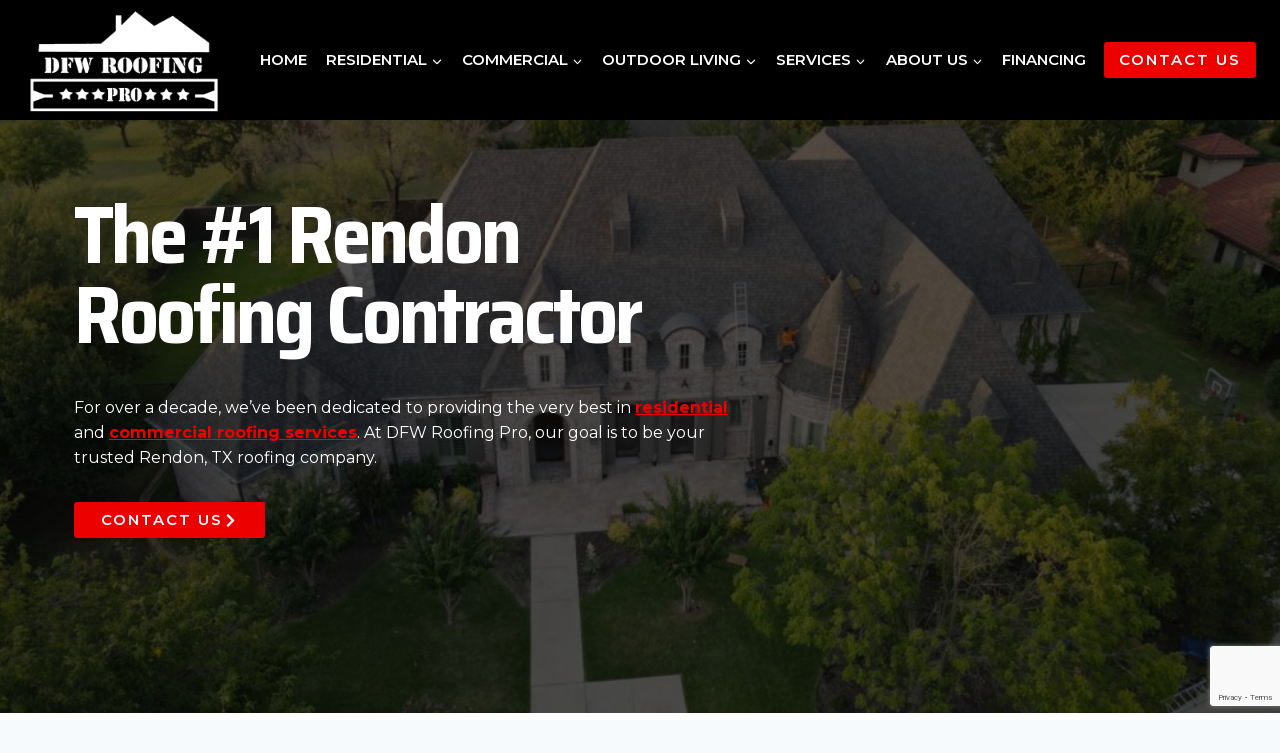

--- FILE ---
content_type: text/html; charset=UTF-8
request_url: https://dfwroofingpro.com/contact-us/rendon-tx-roofing-company/
body_size: 29210
content:
<!doctype html>
<html lang="en-US" class="no-js" itemtype="https://schema.org/WebPage" itemscope>
<head>
	<meta charset="UTF-8">
	<meta name="viewport" content="width=device-width, initial-scale=1, minimum-scale=1">
	<meta name='robots' content='index, follow, max-image-preview:large, max-snippet:-1, max-video-preview:-1' />

	<!-- This site is optimized with the Yoast SEO plugin v25.8 - https://yoast.com/wordpress/plugins/seo/ -->
	<title>Rendon, TX Roofing Company | Roof Repair | DFW Roofing Pro</title>
	<meta name="description" content="DFW Roofing Pro is your Roofing Company in Rendon, TX specializing in residential &amp; commercial roofs. A+ BBB Rated" />
	<link rel="canonical" href="https://dfwroofingpro.com/contact-us/rendon-tx-roofing-company/" />
	<meta property="og:locale" content="en_US" />
	<meta property="og:type" content="article" />
	<meta property="og:title" content="Rendon, TX Roofing Company | Roof Repair | DFW Roofing Pro" />
	<meta property="og:description" content="DFW Roofing Pro is your Roofing Company in Rendon, TX specializing in residential &amp; commercial roofs. A+ BBB Rated" />
	<meta property="og:url" content="https://dfwroofingpro.com/contact-us/rendon-tx-roofing-company/" />
	<meta property="og:site_name" content="DFW Roofing Pro" />
	<meta property="article:publisher" content="https://www.facebook.com/dfwroofingpro/" />
	<meta property="article:modified_time" content="2024-04-02T17:30:51+00:00" />
	<meta property="og:image" content="https://dfwroofingpro.com/wp-content/uploads/2022/01/google-logo.png" />
	<meta name="twitter:card" content="summary_large_image" />
	<meta name="twitter:site" content="@DFWRoofingPro" />
	<meta name="twitter:label1" content="Est. reading time" />
	<meta name="twitter:data1" content="7 minutes" />
	<script type="application/ld+json" class="yoast-schema-graph">{"@context":"https://schema.org","@graph":[{"@type":"WebPage","@id":"https://dfwroofingpro.com/contact-us/rendon-tx-roofing-company/","url":"https://dfwroofingpro.com/contact-us/rendon-tx-roofing-company/","name":"Rendon, TX Roofing Company | Roof Repair | DFW Roofing Pro","isPartOf":{"@id":"https://dfwroofingpro.com/#website"},"primaryImageOfPage":{"@id":"https://dfwroofingpro.com/contact-us/rendon-tx-roofing-company/#primaryimage"},"image":{"@id":"https://dfwroofingpro.com/contact-us/rendon-tx-roofing-company/#primaryimage"},"thumbnailUrl":"https://dfwroofingpro.com/wp-content/uploads/2022/01/google-logo.png","datePublished":"2022-11-15T16:35:19+00:00","dateModified":"2024-04-02T17:30:51+00:00","description":"DFW Roofing Pro is your Roofing Company in Rendon, TX specializing in residential & commercial roofs. A+ BBB Rated","breadcrumb":{"@id":"https://dfwroofingpro.com/contact-us/rendon-tx-roofing-company/#breadcrumb"},"inLanguage":"en-US","potentialAction":[{"@type":"ReadAction","target":["https://dfwroofingpro.com/contact-us/rendon-tx-roofing-company/"]}]},{"@type":"ImageObject","inLanguage":"en-US","@id":"https://dfwroofingpro.com/contact-us/rendon-tx-roofing-company/#primaryimage","url":"https://dfwroofingpro.com/wp-content/uploads/2022/01/google-logo.png","contentUrl":"https://dfwroofingpro.com/wp-content/uploads/2022/01/google-logo.png","width":494,"height":100},{"@type":"BreadcrumbList","@id":"https://dfwroofingpro.com/contact-us/rendon-tx-roofing-company/#breadcrumb","itemListElement":[{"@type":"ListItem","position":1,"name":"Home","item":"https://dfwroofingpro.com/"},{"@type":"ListItem","position":2,"name":"Contact Us","item":"https://dfwroofingpro.com/contact-us/"},{"@type":"ListItem","position":3,"name":"Rendon, TX Roofing Company"}]},{"@type":"WebSite","@id":"https://dfwroofingpro.com/#website","url":"https://dfwroofingpro.com/","name":"DFW Roofing Pro","description":"Dallas/Fort Worth Roofer","publisher":{"@id":"https://dfwroofingpro.com/#organization"},"potentialAction":[{"@type":"SearchAction","target":{"@type":"EntryPoint","urlTemplate":"https://dfwroofingpro.com/?s={search_term_string}"},"query-input":{"@type":"PropertyValueSpecification","valueRequired":true,"valueName":"search_term_string"}}],"inLanguage":"en-US"},{"@type":"Organization","@id":"https://dfwroofingpro.com/#organization","name":"DFW Roofing Pro","url":"https://dfwroofingpro.com/","logo":{"@type":"ImageObject","inLanguage":"en-US","@id":"https://dfwroofingpro.com/#/schema/logo/image/","url":"https://dfwroofingpro.com/wp-content/uploads/2022/02/DFWRoofingProSquare-copy.jpg","contentUrl":"https://dfwroofingpro.com/wp-content/uploads/2022/02/DFWRoofingProSquare-copy.jpg","width":500,"height":500,"caption":"DFW Roofing Pro"},"image":{"@id":"https://dfwroofingpro.com/#/schema/logo/image/"},"sameAs":["https://www.facebook.com/dfwroofingpro/","https://x.com/DFWRoofingPro","https://www.instagram.com/dfwroofingpro/","https://www.linkedin.com/company/dfwroofingpro"]}]}</script>
	<!-- / Yoast SEO plugin. -->


<link rel='dns-prefetch' href='//www.google.com' />
<link rel="alternate" type="application/rss+xml" title="DFW Roofing Pro &raquo; Feed" href="https://dfwroofingpro.com/feed/" />
<link rel="alternate" type="application/rss+xml" title="DFW Roofing Pro &raquo; Comments Feed" href="https://dfwroofingpro.com/comments/feed/" />
			<script>document.documentElement.classList.remove( 'no-js' );</script>
			<link rel="alternate" title="oEmbed (JSON)" type="application/json+oembed" href="https://dfwroofingpro.com/wp-json/oembed/1.0/embed?url=https%3A%2F%2Fdfwroofingpro.com%2Fcontact-us%2Frendon-tx-roofing-company%2F" />
<link rel="alternate" title="oEmbed (XML)" type="text/xml+oembed" href="https://dfwroofingpro.com/wp-json/oembed/1.0/embed?url=https%3A%2F%2Fdfwroofingpro.com%2Fcontact-us%2Frendon-tx-roofing-company%2F&#038;format=xml" />
<style id='wp-img-auto-sizes-contain-inline-css'>
img:is([sizes=auto i],[sizes^="auto," i]){contain-intrinsic-size:3000px 1500px}
/*# sourceURL=wp-img-auto-sizes-contain-inline-css */
</style>
<link rel='stylesheet' id='kadence-blocks-rowlayout-css' href='https://dfwroofingpro.com/wp-content/plugins/kadence-blocks/dist/style-blocks-rowlayout.css?ver=3.5.19' media='all' />
<link rel='stylesheet' id='kadence-blocks-column-css' href='https://dfwroofingpro.com/wp-content/plugins/kadence-blocks/dist/style-blocks-column.css?ver=3.5.19' media='all' />
<link rel='stylesheet' id='kadence-blocks-icon-css' href='https://dfwroofingpro.com/wp-content/plugins/kadence-blocks/dist/style-blocks-icon.css?ver=3.5.19' media='all' />
<style id='wp-emoji-styles-inline-css'>

	img.wp-smiley, img.emoji {
		display: inline !important;
		border: none !important;
		box-shadow: none !important;
		height: 1em !important;
		width: 1em !important;
		margin: 0 0.07em !important;
		vertical-align: -0.1em !important;
		background: none !important;
		padding: 0 !important;
	}
/*# sourceURL=wp-emoji-styles-inline-css */
</style>
<style id='wp-block-library-inline-css'>
:root{--wp-block-synced-color:#7a00df;--wp-block-synced-color--rgb:122,0,223;--wp-bound-block-color:var(--wp-block-synced-color);--wp-editor-canvas-background:#ddd;--wp-admin-theme-color:#007cba;--wp-admin-theme-color--rgb:0,124,186;--wp-admin-theme-color-darker-10:#006ba1;--wp-admin-theme-color-darker-10--rgb:0,107,160.5;--wp-admin-theme-color-darker-20:#005a87;--wp-admin-theme-color-darker-20--rgb:0,90,135;--wp-admin-border-width-focus:2px}@media (min-resolution:192dpi){:root{--wp-admin-border-width-focus:1.5px}}.wp-element-button{cursor:pointer}:root .has-very-light-gray-background-color{background-color:#eee}:root .has-very-dark-gray-background-color{background-color:#313131}:root .has-very-light-gray-color{color:#eee}:root .has-very-dark-gray-color{color:#313131}:root .has-vivid-green-cyan-to-vivid-cyan-blue-gradient-background{background:linear-gradient(135deg,#00d084,#0693e3)}:root .has-purple-crush-gradient-background{background:linear-gradient(135deg,#34e2e4,#4721fb 50%,#ab1dfe)}:root .has-hazy-dawn-gradient-background{background:linear-gradient(135deg,#faaca8,#dad0ec)}:root .has-subdued-olive-gradient-background{background:linear-gradient(135deg,#fafae1,#67a671)}:root .has-atomic-cream-gradient-background{background:linear-gradient(135deg,#fdd79a,#004a59)}:root .has-nightshade-gradient-background{background:linear-gradient(135deg,#330968,#31cdcf)}:root .has-midnight-gradient-background{background:linear-gradient(135deg,#020381,#2874fc)}:root{--wp--preset--font-size--normal:16px;--wp--preset--font-size--huge:42px}.has-regular-font-size{font-size:1em}.has-larger-font-size{font-size:2.625em}.has-normal-font-size{font-size:var(--wp--preset--font-size--normal)}.has-huge-font-size{font-size:var(--wp--preset--font-size--huge)}.has-text-align-center{text-align:center}.has-text-align-left{text-align:left}.has-text-align-right{text-align:right}.has-fit-text{white-space:nowrap!important}#end-resizable-editor-section{display:none}.aligncenter{clear:both}.items-justified-left{justify-content:flex-start}.items-justified-center{justify-content:center}.items-justified-right{justify-content:flex-end}.items-justified-space-between{justify-content:space-between}.screen-reader-text{border:0;clip-path:inset(50%);height:1px;margin:-1px;overflow:hidden;padding:0;position:absolute;width:1px;word-wrap:normal!important}.screen-reader-text:focus{background-color:#ddd;clip-path:none;color:#444;display:block;font-size:1em;height:auto;left:5px;line-height:normal;padding:15px 23px 14px;text-decoration:none;top:5px;width:auto;z-index:100000}html :where(.has-border-color){border-style:solid}html :where([style*=border-top-color]){border-top-style:solid}html :where([style*=border-right-color]){border-right-style:solid}html :where([style*=border-bottom-color]){border-bottom-style:solid}html :where([style*=border-left-color]){border-left-style:solid}html :where([style*=border-width]){border-style:solid}html :where([style*=border-top-width]){border-top-style:solid}html :where([style*=border-right-width]){border-right-style:solid}html :where([style*=border-bottom-width]){border-bottom-style:solid}html :where([style*=border-left-width]){border-left-style:solid}html :where(img[class*=wp-image-]){height:auto;max-width:100%}:where(figure){margin:0 0 1em}html :where(.is-position-sticky){--wp-admin--admin-bar--position-offset:var(--wp-admin--admin-bar--height,0px)}@media screen and (max-width:600px){html :where(.is-position-sticky){--wp-admin--admin-bar--position-offset:0px}}

/*# sourceURL=wp-block-library-inline-css */
</style><style id='wp-block-image-inline-css'>
.wp-block-image>a,.wp-block-image>figure>a{display:inline-block}.wp-block-image img{box-sizing:border-box;height:auto;max-width:100%;vertical-align:bottom}@media not (prefers-reduced-motion){.wp-block-image img.hide{visibility:hidden}.wp-block-image img.show{animation:show-content-image .4s}}.wp-block-image[style*=border-radius] img,.wp-block-image[style*=border-radius]>a{border-radius:inherit}.wp-block-image.has-custom-border img{box-sizing:border-box}.wp-block-image.aligncenter{text-align:center}.wp-block-image.alignfull>a,.wp-block-image.alignwide>a{width:100%}.wp-block-image.alignfull img,.wp-block-image.alignwide img{height:auto;width:100%}.wp-block-image .aligncenter,.wp-block-image .alignleft,.wp-block-image .alignright,.wp-block-image.aligncenter,.wp-block-image.alignleft,.wp-block-image.alignright{display:table}.wp-block-image .aligncenter>figcaption,.wp-block-image .alignleft>figcaption,.wp-block-image .alignright>figcaption,.wp-block-image.aligncenter>figcaption,.wp-block-image.alignleft>figcaption,.wp-block-image.alignright>figcaption{caption-side:bottom;display:table-caption}.wp-block-image .alignleft{float:left;margin:.5em 1em .5em 0}.wp-block-image .alignright{float:right;margin:.5em 0 .5em 1em}.wp-block-image .aligncenter{margin-left:auto;margin-right:auto}.wp-block-image :where(figcaption){margin-bottom:1em;margin-top:.5em}.wp-block-image.is-style-circle-mask img{border-radius:9999px}@supports ((-webkit-mask-image:none) or (mask-image:none)) or (-webkit-mask-image:none){.wp-block-image.is-style-circle-mask img{border-radius:0;-webkit-mask-image:url('data:image/svg+xml;utf8,<svg viewBox="0 0 100 100" xmlns="http://www.w3.org/2000/svg"><circle cx="50" cy="50" r="50"/></svg>');mask-image:url('data:image/svg+xml;utf8,<svg viewBox="0 0 100 100" xmlns="http://www.w3.org/2000/svg"><circle cx="50" cy="50" r="50"/></svg>');mask-mode:alpha;-webkit-mask-position:center;mask-position:center;-webkit-mask-repeat:no-repeat;mask-repeat:no-repeat;-webkit-mask-size:contain;mask-size:contain}}:root :where(.wp-block-image.is-style-rounded img,.wp-block-image .is-style-rounded img){border-radius:9999px}.wp-block-image figure{margin:0}.wp-lightbox-container{display:flex;flex-direction:column;position:relative}.wp-lightbox-container img{cursor:zoom-in}.wp-lightbox-container img:hover+button{opacity:1}.wp-lightbox-container button{align-items:center;backdrop-filter:blur(16px) saturate(180%);background-color:#5a5a5a40;border:none;border-radius:4px;cursor:zoom-in;display:flex;height:20px;justify-content:center;opacity:0;padding:0;position:absolute;right:16px;text-align:center;top:16px;width:20px;z-index:100}@media not (prefers-reduced-motion){.wp-lightbox-container button{transition:opacity .2s ease}}.wp-lightbox-container button:focus-visible{outline:3px auto #5a5a5a40;outline:3px auto -webkit-focus-ring-color;outline-offset:3px}.wp-lightbox-container button:hover{cursor:pointer;opacity:1}.wp-lightbox-container button:focus{opacity:1}.wp-lightbox-container button:focus,.wp-lightbox-container button:hover,.wp-lightbox-container button:not(:hover):not(:active):not(.has-background){background-color:#5a5a5a40;border:none}.wp-lightbox-overlay{box-sizing:border-box;cursor:zoom-out;height:100vh;left:0;overflow:hidden;position:fixed;top:0;visibility:hidden;width:100%;z-index:100000}.wp-lightbox-overlay .close-button{align-items:center;cursor:pointer;display:flex;justify-content:center;min-height:40px;min-width:40px;padding:0;position:absolute;right:calc(env(safe-area-inset-right) + 16px);top:calc(env(safe-area-inset-top) + 16px);z-index:5000000}.wp-lightbox-overlay .close-button:focus,.wp-lightbox-overlay .close-button:hover,.wp-lightbox-overlay .close-button:not(:hover):not(:active):not(.has-background){background:none;border:none}.wp-lightbox-overlay .lightbox-image-container{height:var(--wp--lightbox-container-height);left:50%;overflow:hidden;position:absolute;top:50%;transform:translate(-50%,-50%);transform-origin:top left;width:var(--wp--lightbox-container-width);z-index:9999999999}.wp-lightbox-overlay .wp-block-image{align-items:center;box-sizing:border-box;display:flex;height:100%;justify-content:center;margin:0;position:relative;transform-origin:0 0;width:100%;z-index:3000000}.wp-lightbox-overlay .wp-block-image img{height:var(--wp--lightbox-image-height);min-height:var(--wp--lightbox-image-height);min-width:var(--wp--lightbox-image-width);width:var(--wp--lightbox-image-width)}.wp-lightbox-overlay .wp-block-image figcaption{display:none}.wp-lightbox-overlay button{background:none;border:none}.wp-lightbox-overlay .scrim{background-color:#fff;height:100%;opacity:.9;position:absolute;width:100%;z-index:2000000}.wp-lightbox-overlay.active{visibility:visible}@media not (prefers-reduced-motion){.wp-lightbox-overlay.active{animation:turn-on-visibility .25s both}.wp-lightbox-overlay.active img{animation:turn-on-visibility .35s both}.wp-lightbox-overlay.show-closing-animation:not(.active){animation:turn-off-visibility .35s both}.wp-lightbox-overlay.show-closing-animation:not(.active) img{animation:turn-off-visibility .25s both}.wp-lightbox-overlay.zoom.active{animation:none;opacity:1;visibility:visible}.wp-lightbox-overlay.zoom.active .lightbox-image-container{animation:lightbox-zoom-in .4s}.wp-lightbox-overlay.zoom.active .lightbox-image-container img{animation:none}.wp-lightbox-overlay.zoom.active .scrim{animation:turn-on-visibility .4s forwards}.wp-lightbox-overlay.zoom.show-closing-animation:not(.active){animation:none}.wp-lightbox-overlay.zoom.show-closing-animation:not(.active) .lightbox-image-container{animation:lightbox-zoom-out .4s}.wp-lightbox-overlay.zoom.show-closing-animation:not(.active) .lightbox-image-container img{animation:none}.wp-lightbox-overlay.zoom.show-closing-animation:not(.active) .scrim{animation:turn-off-visibility .4s forwards}}@keyframes show-content-image{0%{visibility:hidden}99%{visibility:hidden}to{visibility:visible}}@keyframes turn-on-visibility{0%{opacity:0}to{opacity:1}}@keyframes turn-off-visibility{0%{opacity:1;visibility:visible}99%{opacity:0;visibility:visible}to{opacity:0;visibility:hidden}}@keyframes lightbox-zoom-in{0%{transform:translate(calc((-100vw + var(--wp--lightbox-scrollbar-width))/2 + var(--wp--lightbox-initial-left-position)),calc(-50vh + var(--wp--lightbox-initial-top-position))) scale(var(--wp--lightbox-scale))}to{transform:translate(-50%,-50%) scale(1)}}@keyframes lightbox-zoom-out{0%{transform:translate(-50%,-50%) scale(1);visibility:visible}99%{visibility:visible}to{transform:translate(calc((-100vw + var(--wp--lightbox-scrollbar-width))/2 + var(--wp--lightbox-initial-left-position)),calc(-50vh + var(--wp--lightbox-initial-top-position))) scale(var(--wp--lightbox-scale));visibility:hidden}}
/*# sourceURL=https://dfwroofingpro.com/wp-includes/blocks/image/style.min.css */
</style>
<style id='wp-block-paragraph-inline-css'>
.is-small-text{font-size:.875em}.is-regular-text{font-size:1em}.is-large-text{font-size:2.25em}.is-larger-text{font-size:3em}.has-drop-cap:not(:focus):first-letter{float:left;font-size:8.4em;font-style:normal;font-weight:100;line-height:.68;margin:.05em .1em 0 0;text-transform:uppercase}body.rtl .has-drop-cap:not(:focus):first-letter{float:none;margin-left:.1em}p.has-drop-cap.has-background{overflow:hidden}:root :where(p.has-background){padding:1.25em 2.375em}:where(p.has-text-color:not(.has-link-color)) a{color:inherit}p.has-text-align-left[style*="writing-mode:vertical-lr"],p.has-text-align-right[style*="writing-mode:vertical-rl"]{rotate:180deg}
/*# sourceURL=https://dfwroofingpro.com/wp-includes/blocks/paragraph/style.min.css */
</style>
<style id='global-styles-inline-css'>
:root{--wp--preset--aspect-ratio--square: 1;--wp--preset--aspect-ratio--4-3: 4/3;--wp--preset--aspect-ratio--3-4: 3/4;--wp--preset--aspect-ratio--3-2: 3/2;--wp--preset--aspect-ratio--2-3: 2/3;--wp--preset--aspect-ratio--16-9: 16/9;--wp--preset--aspect-ratio--9-16: 9/16;--wp--preset--color--black: #000000;--wp--preset--color--cyan-bluish-gray: #abb8c3;--wp--preset--color--white: #ffffff;--wp--preset--color--pale-pink: #f78da7;--wp--preset--color--vivid-red: #cf2e2e;--wp--preset--color--luminous-vivid-orange: #ff6900;--wp--preset--color--luminous-vivid-amber: #fcb900;--wp--preset--color--light-green-cyan: #7bdcb5;--wp--preset--color--vivid-green-cyan: #00d084;--wp--preset--color--pale-cyan-blue: #8ed1fc;--wp--preset--color--vivid-cyan-blue: #0693e3;--wp--preset--color--vivid-purple: #9b51e0;--wp--preset--color--theme-palette-1: var(--global-palette1);--wp--preset--color--theme-palette-2: var(--global-palette2);--wp--preset--color--theme-palette-3: var(--global-palette3);--wp--preset--color--theme-palette-4: var(--global-palette4);--wp--preset--color--theme-palette-5: var(--global-palette5);--wp--preset--color--theme-palette-6: var(--global-palette6);--wp--preset--color--theme-palette-7: var(--global-palette7);--wp--preset--color--theme-palette-8: var(--global-palette8);--wp--preset--color--theme-palette-9: var(--global-palette9);--wp--preset--gradient--vivid-cyan-blue-to-vivid-purple: linear-gradient(135deg,rgb(6,147,227) 0%,rgb(155,81,224) 100%);--wp--preset--gradient--light-green-cyan-to-vivid-green-cyan: linear-gradient(135deg,rgb(122,220,180) 0%,rgb(0,208,130) 100%);--wp--preset--gradient--luminous-vivid-amber-to-luminous-vivid-orange: linear-gradient(135deg,rgb(252,185,0) 0%,rgb(255,105,0) 100%);--wp--preset--gradient--luminous-vivid-orange-to-vivid-red: linear-gradient(135deg,rgb(255,105,0) 0%,rgb(207,46,46) 100%);--wp--preset--gradient--very-light-gray-to-cyan-bluish-gray: linear-gradient(135deg,rgb(238,238,238) 0%,rgb(169,184,195) 100%);--wp--preset--gradient--cool-to-warm-spectrum: linear-gradient(135deg,rgb(74,234,220) 0%,rgb(151,120,209) 20%,rgb(207,42,186) 40%,rgb(238,44,130) 60%,rgb(251,105,98) 80%,rgb(254,248,76) 100%);--wp--preset--gradient--blush-light-purple: linear-gradient(135deg,rgb(255,206,236) 0%,rgb(152,150,240) 100%);--wp--preset--gradient--blush-bordeaux: linear-gradient(135deg,rgb(254,205,165) 0%,rgb(254,45,45) 50%,rgb(107,0,62) 100%);--wp--preset--gradient--luminous-dusk: linear-gradient(135deg,rgb(255,203,112) 0%,rgb(199,81,192) 50%,rgb(65,88,208) 100%);--wp--preset--gradient--pale-ocean: linear-gradient(135deg,rgb(255,245,203) 0%,rgb(182,227,212) 50%,rgb(51,167,181) 100%);--wp--preset--gradient--electric-grass: linear-gradient(135deg,rgb(202,248,128) 0%,rgb(113,206,126) 100%);--wp--preset--gradient--midnight: linear-gradient(135deg,rgb(2,3,129) 0%,rgb(40,116,252) 100%);--wp--preset--font-size--small: var(--global-font-size-small);--wp--preset--font-size--medium: var(--global-font-size-medium);--wp--preset--font-size--large: var(--global-font-size-large);--wp--preset--font-size--x-large: 42px;--wp--preset--font-size--larger: var(--global-font-size-larger);--wp--preset--font-size--xxlarge: var(--global-font-size-xxlarge);--wp--preset--spacing--20: 0.44rem;--wp--preset--spacing--30: 0.67rem;--wp--preset--spacing--40: 1rem;--wp--preset--spacing--50: 1.5rem;--wp--preset--spacing--60: 2.25rem;--wp--preset--spacing--70: 3.38rem;--wp--preset--spacing--80: 5.06rem;--wp--preset--shadow--natural: 6px 6px 9px rgba(0, 0, 0, 0.2);--wp--preset--shadow--deep: 12px 12px 50px rgba(0, 0, 0, 0.4);--wp--preset--shadow--sharp: 6px 6px 0px rgba(0, 0, 0, 0.2);--wp--preset--shadow--outlined: 6px 6px 0px -3px rgb(255, 255, 255), 6px 6px rgb(0, 0, 0);--wp--preset--shadow--crisp: 6px 6px 0px rgb(0, 0, 0);}:where(.is-layout-flex){gap: 0.5em;}:where(.is-layout-grid){gap: 0.5em;}body .is-layout-flex{display: flex;}.is-layout-flex{flex-wrap: wrap;align-items: center;}.is-layout-flex > :is(*, div){margin: 0;}body .is-layout-grid{display: grid;}.is-layout-grid > :is(*, div){margin: 0;}:where(.wp-block-columns.is-layout-flex){gap: 2em;}:where(.wp-block-columns.is-layout-grid){gap: 2em;}:where(.wp-block-post-template.is-layout-flex){gap: 1.25em;}:where(.wp-block-post-template.is-layout-grid){gap: 1.25em;}.has-black-color{color: var(--wp--preset--color--black) !important;}.has-cyan-bluish-gray-color{color: var(--wp--preset--color--cyan-bluish-gray) !important;}.has-white-color{color: var(--wp--preset--color--white) !important;}.has-pale-pink-color{color: var(--wp--preset--color--pale-pink) !important;}.has-vivid-red-color{color: var(--wp--preset--color--vivid-red) !important;}.has-luminous-vivid-orange-color{color: var(--wp--preset--color--luminous-vivid-orange) !important;}.has-luminous-vivid-amber-color{color: var(--wp--preset--color--luminous-vivid-amber) !important;}.has-light-green-cyan-color{color: var(--wp--preset--color--light-green-cyan) !important;}.has-vivid-green-cyan-color{color: var(--wp--preset--color--vivid-green-cyan) !important;}.has-pale-cyan-blue-color{color: var(--wp--preset--color--pale-cyan-blue) !important;}.has-vivid-cyan-blue-color{color: var(--wp--preset--color--vivid-cyan-blue) !important;}.has-vivid-purple-color{color: var(--wp--preset--color--vivid-purple) !important;}.has-black-background-color{background-color: var(--wp--preset--color--black) !important;}.has-cyan-bluish-gray-background-color{background-color: var(--wp--preset--color--cyan-bluish-gray) !important;}.has-white-background-color{background-color: var(--wp--preset--color--white) !important;}.has-pale-pink-background-color{background-color: var(--wp--preset--color--pale-pink) !important;}.has-vivid-red-background-color{background-color: var(--wp--preset--color--vivid-red) !important;}.has-luminous-vivid-orange-background-color{background-color: var(--wp--preset--color--luminous-vivid-orange) !important;}.has-luminous-vivid-amber-background-color{background-color: var(--wp--preset--color--luminous-vivid-amber) !important;}.has-light-green-cyan-background-color{background-color: var(--wp--preset--color--light-green-cyan) !important;}.has-vivid-green-cyan-background-color{background-color: var(--wp--preset--color--vivid-green-cyan) !important;}.has-pale-cyan-blue-background-color{background-color: var(--wp--preset--color--pale-cyan-blue) !important;}.has-vivid-cyan-blue-background-color{background-color: var(--wp--preset--color--vivid-cyan-blue) !important;}.has-vivid-purple-background-color{background-color: var(--wp--preset--color--vivid-purple) !important;}.has-black-border-color{border-color: var(--wp--preset--color--black) !important;}.has-cyan-bluish-gray-border-color{border-color: var(--wp--preset--color--cyan-bluish-gray) !important;}.has-white-border-color{border-color: var(--wp--preset--color--white) !important;}.has-pale-pink-border-color{border-color: var(--wp--preset--color--pale-pink) !important;}.has-vivid-red-border-color{border-color: var(--wp--preset--color--vivid-red) !important;}.has-luminous-vivid-orange-border-color{border-color: var(--wp--preset--color--luminous-vivid-orange) !important;}.has-luminous-vivid-amber-border-color{border-color: var(--wp--preset--color--luminous-vivid-amber) !important;}.has-light-green-cyan-border-color{border-color: var(--wp--preset--color--light-green-cyan) !important;}.has-vivid-green-cyan-border-color{border-color: var(--wp--preset--color--vivid-green-cyan) !important;}.has-pale-cyan-blue-border-color{border-color: var(--wp--preset--color--pale-cyan-blue) !important;}.has-vivid-cyan-blue-border-color{border-color: var(--wp--preset--color--vivid-cyan-blue) !important;}.has-vivid-purple-border-color{border-color: var(--wp--preset--color--vivid-purple) !important;}.has-vivid-cyan-blue-to-vivid-purple-gradient-background{background: var(--wp--preset--gradient--vivid-cyan-blue-to-vivid-purple) !important;}.has-light-green-cyan-to-vivid-green-cyan-gradient-background{background: var(--wp--preset--gradient--light-green-cyan-to-vivid-green-cyan) !important;}.has-luminous-vivid-amber-to-luminous-vivid-orange-gradient-background{background: var(--wp--preset--gradient--luminous-vivid-amber-to-luminous-vivid-orange) !important;}.has-luminous-vivid-orange-to-vivid-red-gradient-background{background: var(--wp--preset--gradient--luminous-vivid-orange-to-vivid-red) !important;}.has-very-light-gray-to-cyan-bluish-gray-gradient-background{background: var(--wp--preset--gradient--very-light-gray-to-cyan-bluish-gray) !important;}.has-cool-to-warm-spectrum-gradient-background{background: var(--wp--preset--gradient--cool-to-warm-spectrum) !important;}.has-blush-light-purple-gradient-background{background: var(--wp--preset--gradient--blush-light-purple) !important;}.has-blush-bordeaux-gradient-background{background: var(--wp--preset--gradient--blush-bordeaux) !important;}.has-luminous-dusk-gradient-background{background: var(--wp--preset--gradient--luminous-dusk) !important;}.has-pale-ocean-gradient-background{background: var(--wp--preset--gradient--pale-ocean) !important;}.has-electric-grass-gradient-background{background: var(--wp--preset--gradient--electric-grass) !important;}.has-midnight-gradient-background{background: var(--wp--preset--gradient--midnight) !important;}.has-small-font-size{font-size: var(--wp--preset--font-size--small) !important;}.has-medium-font-size{font-size: var(--wp--preset--font-size--medium) !important;}.has-large-font-size{font-size: var(--wp--preset--font-size--large) !important;}.has-x-large-font-size{font-size: var(--wp--preset--font-size--x-large) !important;}
/*# sourceURL=global-styles-inline-css */
</style>

<style id='classic-theme-styles-inline-css'>
/*! This file is auto-generated */
.wp-block-button__link{color:#fff;background-color:#32373c;border-radius:9999px;box-shadow:none;text-decoration:none;padding:calc(.667em + 2px) calc(1.333em + 2px);font-size:1.125em}.wp-block-file__button{background:#32373c;color:#fff;text-decoration:none}
/*# sourceURL=/wp-includes/css/classic-themes.min.css */
</style>
<link rel='stylesheet' id='foobox-free-min-css' href='https://dfwroofingpro.com/wp-content/plugins/foobox-image-lightbox/free/css/foobox.free.min.css?ver=2.7.35' media='all' />
<link rel='stylesheet' id='kadence-global-css' href='https://dfwroofingpro.com/wp-content/themes/kadence/assets/css/global.min.css?ver=1.3.4' media='all' />
<style id='kadence-global-inline-css'>
/* Kadence Base CSS */
:root{--global-palette1:#ed0000;--global-palette2:#ed0000;--global-palette3:#000000;--global-palette4:#2D3748;--global-palette5:#4A5568;--global-palette6:#718096;--global-palette7:#EDF2F7;--global-palette8:#F7FAFC;--global-palette9:#ffffff;--global-palette9rgb:255, 255, 255;--global-palette-highlight:var(--global-palette1);--global-palette-highlight-alt:var(--global-palette2);--global-palette-highlight-alt2:var(--global-palette9);--global-palette-btn-bg:var(--global-palette2);--global-palette-btn-bg-hover:var(--global-palette3);--global-palette-btn:var(--global-palette9);--global-palette-btn-hover:var(--global-palette9);--global-body-font-family:Montserrat, sans-serif;--global-heading-font-family:'Saira Semi Condensed', sans-serif;--global-primary-nav-font-family:inherit;--global-fallback-font:sans-serif;--global-display-fallback-font:sans-serif;--global-content-width:1350px;--global-content-wide-width:calc(1350px + 230px);--global-content-narrow-width:842px;--global-content-edge-padding:1.5rem;--global-content-boxed-padding:2rem;--global-calc-content-width:calc(1350px - var(--global-content-edge-padding) - var(--global-content-edge-padding) );--wp--style--global--content-size:var(--global-calc-content-width);}.wp-site-blocks{--global-vw:calc( 100vw - ( 0.5 * var(--scrollbar-offset)));}body{background:var(--global-palette8);}body, input, select, optgroup, textarea{font-style:normal;font-weight:normal;font-size:16px;line-height:1.6;font-family:var(--global-body-font-family);color:var(--global-palette4);}.content-bg, body.content-style-unboxed .site{background:var(--global-palette9);}h1,h2,h3,h4,h5,h6{font-family:var(--global-heading-font-family);}h1{font-style:normal;font-weight:700;font-size:32px;line-height:1.3;color:var(--global-palette3);}h2{font-style:normal;font-weight:700;font-size:28px;line-height:1.3;color:var(--global-palette3);}h3{font-style:normal;font-weight:700;font-size:24px;line-height:1.3;color:var(--global-palette3);}h4{font-style:normal;font-weight:700;font-size:25px;line-height:1.3;color:var(--global-palette3);}h5{font-style:normal;font-weight:700;font-size:20px;line-height:1.2;color:var(--global-palette3);}h6{font-style:normal;font-weight:700;font-size:18px;line-height:1.2;color:var(--global-palette3);}.entry-hero .kadence-breadcrumbs{max-width:1350px;}.site-container, .site-header-row-layout-contained, .site-footer-row-layout-contained, .entry-hero-layout-contained, .comments-area, .alignfull > .wp-block-cover__inner-container, .alignwide > .wp-block-cover__inner-container{max-width:var(--global-content-width);}.content-width-narrow .content-container.site-container, .content-width-narrow .hero-container.site-container{max-width:var(--global-content-narrow-width);}@media all and (min-width: 1580px){.wp-site-blocks .content-container  .alignwide{margin-left:-115px;margin-right:-115px;width:unset;max-width:unset;}}@media all and (min-width: 1102px){.content-width-narrow .wp-site-blocks .content-container .alignwide{margin-left:-130px;margin-right:-130px;width:unset;max-width:unset;}}.content-style-boxed .wp-site-blocks .entry-content .alignwide{margin-left:calc( -1 * var( --global-content-boxed-padding ) );margin-right:calc( -1 * var( --global-content-boxed-padding ) );}.content-area{margin-top:1.5rem;margin-bottom:1.5rem;}@media all and (max-width: 1024px){.content-area{margin-top:3rem;margin-bottom:3rem;}}@media all and (max-width: 767px){.content-area{margin-top:2rem;margin-bottom:2rem;}}@media all and (max-width: 1024px){:root{--global-content-boxed-padding:2rem;}}@media all and (max-width: 767px){:root{--global-content-boxed-padding:1.5rem;}}.entry-content-wrap{padding:2rem;}@media all and (max-width: 1024px){.entry-content-wrap{padding:2rem;}}@media all and (max-width: 767px){.entry-content-wrap{padding:1.5rem;}}.entry.single-entry{box-shadow:0px 15px 15px -10px rgba(0,0,0,0.05);}.entry.loop-entry{box-shadow:0px 15px 15px -10px rgba(0,0,0,0.05);}.loop-entry .entry-content-wrap{padding:2rem;}@media all and (max-width: 1024px){.loop-entry .entry-content-wrap{padding:2rem;}}@media all and (max-width: 767px){.loop-entry .entry-content-wrap{padding:1.5rem;}}button, .button, .wp-block-button__link, input[type="button"], input[type="reset"], input[type="submit"], .fl-button, .elementor-button-wrapper .elementor-button, .wc-block-components-checkout-place-order-button, .wc-block-cart__submit{font-style:normal;font-weight:600;font-size:15px;letter-spacing:2px;text-transform:uppercase;box-shadow:0px 0px 0px -7px rgba(0,0,0,0);}button:hover, button:focus, button:active, .button:hover, .button:focus, .button:active, .wp-block-button__link:hover, .wp-block-button__link:focus, .wp-block-button__link:active, input[type="button"]:hover, input[type="button"]:focus, input[type="button"]:active, input[type="reset"]:hover, input[type="reset"]:focus, input[type="reset"]:active, input[type="submit"]:hover, input[type="submit"]:focus, input[type="submit"]:active, .elementor-button-wrapper .elementor-button:hover, .elementor-button-wrapper .elementor-button:focus, .elementor-button-wrapper .elementor-button:active, .wc-block-cart__submit:hover{box-shadow:0px 15px 25px -7px rgba(0,0,0,0.1);}.kb-button.kb-btn-global-outline.kb-btn-global-inherit{padding-top:calc(px - 2px);padding-right:calc(px - 2px);padding-bottom:calc(px - 2px);padding-left:calc(px - 2px);}.entry-content :where(.wp-block-image) img, .entry-content :where(.wp-block-kadence-image) img{border-radius:20px;}@media all and (min-width: 1025px){.transparent-header .entry-hero .entry-hero-container-inner{padding-top:120px;}}@media all and (max-width: 1024px){.mobile-transparent-header .entry-hero .entry-hero-container-inner{padding-top:120px;}}@media all and (max-width: 767px){.mobile-transparent-header .entry-hero .entry-hero-container-inner{padding-top:120px;}}#kt-scroll-up-reader, #kt-scroll-up{border-radius:0px 0px 0px 0px;color:var(--global-palette2);bottom:100px;font-size:1.2em;padding:0.4em 0.4em 0.4em 0.4em;}#kt-scroll-up-reader.scroll-up-side-right, #kt-scroll-up.scroll-up-side-right{right:30px;}#kt-scroll-up-reader.scroll-up-side-left, #kt-scroll-up.scroll-up-side-left{left:30px;}.wp-site-blocks .page-title h1{font-style:normal;font-size:60px;line-height:1;text-transform:uppercase;color:var(--global-palette9);}@media all and (max-width: 767px){.wp-site-blocks .page-title h1{font-size:30px;}}.page-hero-section .entry-hero-container-inner{background-image:url('https://dfwroofingpro.com/wp-content/uploads/2022/01/DFW-Roofing-Pro.jpg');background-repeat:no-repeat;background-position:58% 39%;background-size:cover;}.entry-hero.page-hero-section .entry-header{min-height:200px;}.page-hero-section .hero-section-overlay{background:rgba(0,0,0,0.5);}
/* Kadence Header CSS */
@media all and (max-width: 1024px){.mobile-transparent-header #masthead{position:absolute;left:0px;right:0px;z-index:100;}.kadence-scrollbar-fixer.mobile-transparent-header #masthead{right:var(--scrollbar-offset,0);}.mobile-transparent-header #masthead, .mobile-transparent-header .site-top-header-wrap .site-header-row-container-inner, .mobile-transparent-header .site-main-header-wrap .site-header-row-container-inner, .mobile-transparent-header .site-bottom-header-wrap .site-header-row-container-inner{background:transparent;}.site-header-row-tablet-layout-fullwidth, .site-header-row-tablet-layout-standard{padding:0px;}}@media all and (min-width: 1025px){.transparent-header #masthead{position:absolute;left:0px;right:0px;z-index:100;}.transparent-header.kadence-scrollbar-fixer #masthead{right:var(--scrollbar-offset,0);}.transparent-header #masthead, .transparent-header .site-top-header-wrap .site-header-row-container-inner, .transparent-header .site-main-header-wrap .site-header-row-container-inner, .transparent-header .site-bottom-header-wrap .site-header-row-container-inner{background:transparent;}}.site-branding a.brand img{max-width:200px;}.site-branding a.brand img.svg-logo-image{width:200px;}@media all and (max-width: 767px){.site-branding a.brand img{max-width:150px;}.site-branding a.brand img.svg-logo-image{width:150px;}}.site-branding{padding:0px 0px 0px 0px;}@media all and (max-width: 767px){.site-branding{padding:0px 0px 0px 0px;}}#masthead, #masthead .kadence-sticky-header.item-is-fixed:not(.item-at-start):not(.site-header-row-container):not(.site-main-header-wrap), #masthead .kadence-sticky-header.item-is-fixed:not(.item-at-start) > .site-header-row-container-inner{background:var(--global-palette3);}.site-main-header-inner-wrap{min-height:120px;}.header-navigation[class*="header-navigation-style-underline"] .header-menu-container.primary-menu-container>ul>li>a:after{width:calc( 100% - 1em);}.main-navigation .primary-menu-container > ul > li.menu-item > a{padding-left:calc(1em / 2);padding-right:calc(1em / 2);padding-top:8px;padding-bottom:8px;color:var(--global-palette9);}.main-navigation .primary-menu-container > ul > li.menu-item .dropdown-nav-special-toggle{right:calc(1em / 2);}.main-navigation .primary-menu-container > ul li.menu-item > a{font-style:normal;font-weight:600;font-size:15px;text-transform:uppercase;}.main-navigation .primary-menu-container > ul > li.menu-item > a:hover{color:#ed0000;}.main-navigation .primary-menu-container > ul > li.menu-item.current-menu-item > a{color:var(--global-palette9);}.header-navigation .header-menu-container ul ul.sub-menu, .header-navigation .header-menu-container ul ul.submenu{background:var(--global-palette3);box-shadow:0px 2px 13px 0px rgba(0,0,0,0.1);}.header-navigation .header-menu-container ul ul li.menu-item, .header-menu-container ul.menu > li.kadence-menu-mega-enabled > ul > li.menu-item > a{border-bottom:1px solid rgba(255,255,255,0.1);}.header-navigation .header-menu-container ul ul li.menu-item > a{width:300px;padding-top:1em;padding-bottom:1em;color:var(--global-palette8);font-size:12px;}.header-navigation .header-menu-container ul ul li.menu-item > a:hover{color:var(--global-palette9);background:#3f4041;}.header-navigation .header-menu-container ul ul li.menu-item.current-menu-item > a{color:var(--global-palette2);background:#3f4041;}.mobile-toggle-open-container .menu-toggle-open, .mobile-toggle-open-container .menu-toggle-open:focus{color:var(--global-palette9);padding:0.4em 0.6em 0.4em 0.6em;font-size:14px;}.mobile-toggle-open-container .menu-toggle-open.menu-toggle-style-bordered{border:1px solid currentColor;}.mobile-toggle-open-container .menu-toggle-open .menu-toggle-icon{font-size:30px;}.mobile-toggle-open-container .menu-toggle-open:hover, .mobile-toggle-open-container .menu-toggle-open:focus-visible{color:var(--global-palette-highlight);}.mobile-navigation ul li{font-style:normal;font-weight:600;font-size:16px;line-height:1;}.mobile-navigation ul li a{padding-top:1em;padding-bottom:1em;}.mobile-navigation ul li > a, .mobile-navigation ul li.menu-item-has-children > .drawer-nav-drop-wrap{color:var(--global-palette8);}.mobile-navigation ul li > a:hover, .mobile-navigation ul li.menu-item-has-children > .drawer-nav-drop-wrap:hover{color:var(--global-palette1);}.mobile-navigation ul li.current-menu-item > a, .mobile-navigation ul li.current-menu-item.menu-item-has-children > .drawer-nav-drop-wrap{color:var(--global-palette9);}.mobile-navigation ul li.menu-item-has-children .drawer-nav-drop-wrap, .mobile-navigation ul li:not(.menu-item-has-children) a{border-bottom:1px solid rgba(255,255,255,0.1);}.mobile-navigation:not(.drawer-navigation-parent-toggle-true) ul li.menu-item-has-children .drawer-nav-drop-wrap button{border-left:1px solid rgba(255,255,255,0.1);}#mobile-drawer .drawer-header .drawer-toggle{padding:0.6em 0.15em 0.6em 0.15em;font-size:24px;}#main-header .header-button{font-style:normal;font-weight:600;font-size:15px;text-transform:uppercase;color:var(--global-palette9);background:var(--global-palette2);border:2px none transparent;box-shadow:0px 0px 0px -7px rgba(0,0,0,0);}#main-header .header-button:hover{color:var(--global-palette9);background:var(--global-palette2);box-shadow:0px 15px 25px -7px rgba(0,0,0,0.1);}.mobile-header-button-wrap .mobile-header-button-inner-wrap .mobile-header-button{border:2px none transparent;box-shadow:0px 0px 0px -7px rgba(0,0,0,0);}.mobile-header-button-wrap .mobile-header-button-inner-wrap .mobile-header-button:hover{box-shadow:0px 15px 25px -7px rgba(0,0,0,0.1);}
/* Kadence Pro Header CSS */
.header-navigation-dropdown-direction-left ul ul.submenu, .header-navigation-dropdown-direction-left ul ul.sub-menu{right:0px;left:auto;}.rtl .header-navigation-dropdown-direction-right ul ul.submenu, .rtl .header-navigation-dropdown-direction-right ul ul.sub-menu{left:0px;right:auto;}.header-account-button .nav-drop-title-wrap > .kadence-svg-iconset, .header-account-button > .kadence-svg-iconset{font-size:1.2em;}.site-header-item .header-account-button .nav-drop-title-wrap, .site-header-item .header-account-wrap > .header-account-button{display:flex;align-items:center;}.header-account-style-icon_label .header-account-label{padding-left:5px;}.header-account-style-label_icon .header-account-label{padding-right:5px;}.site-header-item .header-account-wrap .header-account-button{text-decoration:none;box-shadow:none;color:inherit;background:transparent;padding:0.6em 0em 0.6em 0em;}.header-mobile-account-wrap .header-account-button .nav-drop-title-wrap > .kadence-svg-iconset, .header-mobile-account-wrap .header-account-button > .kadence-svg-iconset{font-size:1.2em;}.header-mobile-account-wrap .header-account-button .nav-drop-title-wrap, .header-mobile-account-wrap > .header-account-button{display:flex;align-items:center;}.header-mobile-account-wrap.header-account-style-icon_label .header-account-label{padding-left:5px;}.header-mobile-account-wrap.header-account-style-label_icon .header-account-label{padding-right:5px;}.header-mobile-account-wrap .header-account-button{text-decoration:none;box-shadow:none;color:inherit;background:transparent;padding:0.6em 0em 0.6em 0em;}#login-drawer .drawer-inner .drawer-content{display:flex;justify-content:center;align-items:center;position:absolute;top:0px;bottom:0px;left:0px;right:0px;padding:0px;}#loginform p label{display:block;}#login-drawer #loginform{width:100%;}#login-drawer #loginform input{width:100%;}#login-drawer #loginform input[type="checkbox"]{width:auto;}#login-drawer .drawer-inner .drawer-header{position:relative;z-index:100;}#login-drawer .drawer-content_inner.widget_login_form_inner{padding:2em;width:100%;max-width:350px;border-radius:.25rem;background:var(--global-palette9);color:var(--global-palette4);}#login-drawer .lost_password a{color:var(--global-palette6);}#login-drawer .lost_password, #login-drawer .register-field{text-align:center;}#login-drawer .widget_login_form_inner p{margin-top:1.2em;margin-bottom:0em;}#login-drawer .widget_login_form_inner p:first-child{margin-top:0em;}#login-drawer .widget_login_form_inner label{margin-bottom:0.5em;}#login-drawer hr.register-divider{margin:1.2em 0;border-width:1px;}#login-drawer .register-field{font-size:90%;}@media all and (min-width: 1025px){#login-drawer hr.register-divider.hide-desktop{display:none;}#login-drawer p.register-field.hide-desktop{display:none;}}@media all and (max-width: 1024px){#login-drawer hr.register-divider.hide-mobile{display:none;}#login-drawer p.register-field.hide-mobile{display:none;}}@media all and (max-width: 767px){#login-drawer hr.register-divider.hide-mobile{display:none;}#login-drawer p.register-field.hide-mobile{display:none;}}.tertiary-navigation .tertiary-menu-container > ul > li.menu-item > a{padding-left:calc(1.2em / 2);padding-right:calc(1.2em / 2);padding-top:0.6em;padding-bottom:0.6em;color:var(--global-palette5);}.tertiary-navigation .tertiary-menu-container > ul > li.menu-item > a:hover{color:var(--global-palette-highlight);}.tertiary-navigation .tertiary-menu-container > ul > li.menu-item.current-menu-item > a{color:var(--global-palette3);}.header-navigation[class*="header-navigation-style-underline"] .header-menu-container.tertiary-menu-container>ul>li>a:after{width:calc( 100% - 1.2em);}.quaternary-navigation .quaternary-menu-container > ul > li.menu-item > a{padding-left:calc(1.2em / 2);padding-right:calc(1.2em / 2);padding-top:0.6em;padding-bottom:0.6em;color:var(--global-palette5);}.quaternary-navigation .quaternary-menu-container > ul > li.menu-item > a:hover{color:var(--global-palette-highlight);}.quaternary-navigation .quaternary-menu-container > ul > li.menu-item.current-menu-item > a{color:var(--global-palette3);}.header-navigation[class*="header-navigation-style-underline"] .header-menu-container.quaternary-menu-container>ul>li>a:after{width:calc( 100% - 1.2em);}#main-header .header-divider{border-right:1px solid var(--global-palette6);height:50%;}#main-header .header-divider2{border-right:1px solid var(--global-palette6);height:50%;}#main-header .header-divider3{border-right:1px solid var(--global-palette6);height:50%;}#mobile-header .header-mobile-divider, #mobile-drawer .header-mobile-divider{border-right:1px solid var(--global-palette6);height:50%;}#mobile-drawer .header-mobile-divider{border-top:1px solid var(--global-palette6);width:50%;}#mobile-header .header-mobile-divider2{border-right:1px solid var(--global-palette6);height:50%;}#mobile-drawer .header-mobile-divider2{border-top:1px solid var(--global-palette6);width:50%;}.header-item-search-bar form ::-webkit-input-placeholder{color:currentColor;opacity:0.5;}.header-item-search-bar form ::placeholder{color:currentColor;opacity:0.5;}.header-search-bar form{max-width:100%;width:240px;}.header-mobile-search-bar form{max-width:calc(100vw - var(--global-sm-spacing) - var(--global-sm-spacing));width:240px;}.header-widget-lstyle-normal .header-widget-area-inner a:not(.button){text-decoration:underline;}.element-contact-inner-wrap{display:flex;flex-wrap:wrap;align-items:center;margin-top:-0.6em;margin-left:calc(-0.6em / 2);margin-right:calc(-0.6em / 2);}.element-contact-inner-wrap .header-contact-item{display:inline-flex;flex-wrap:wrap;align-items:center;color:var(--global-palette9);margin-top:0.6em;margin-left:calc(0.6em / 2);margin-right:calc(0.6em / 2);}.element-contact-inner-wrap a.header-contact-item:hover{color:var(--global-palette9);}.element-contact-inner-wrap .header-contact-item .kadence-svg-iconset{font-size:1.55em;}.header-contact-item img{display:inline-block;}.header-contact-item .contact-label{margin-left:0.3em;}.rtl .header-contact-item .contact-label{margin-right:0.3em;margin-left:0px;}.header-mobile-contact-wrap .element-contact-inner-wrap{display:flex;flex-wrap:wrap;align-items:center;margin-top:-0.6em;margin-left:calc(-0.25em / 2);margin-right:calc(-0.25em / 2);}.header-mobile-contact-wrap .element-contact-inner-wrap .header-contact-item{display:inline-flex;flex-wrap:wrap;align-items:center;font-style:normal;font-weight:700;margin-top:0.6em;margin-left:calc(0.25em / 2);margin-right:calc(0.25em / 2);}.header-mobile-contact-wrap .element-contact-inner-wrap .header-contact-item .kadence-svg-iconset{font-size:1.76em;}#main-header .header-button2{font-style:normal;font-weight:600;font-size:15px;color:var(--global-palette9);background:var(--global-palette1);border:2px none currentColor;box-shadow:0px 0px 0px -7px rgba(0,0,0,0);}#main-header .header-button2:hover{color:var(--global-palette9);background:var(--global-palette1);box-shadow:0px 15px 25px -7px rgba(0,0,0,0.1);}.mobile-header-button2-wrap .mobile-header-button-inner-wrap .mobile-header-button2{border:2px none transparent;box-shadow:0px 0px 0px -7px rgba(0,0,0,0);}.mobile-header-button2-wrap .mobile-header-button-inner-wrap .mobile-header-button2:hover{box-shadow:0px 15px 25px -7px rgba(0,0,0,0.1);}#widget-drawer.popup-drawer-layout-fullwidth .drawer-content .header-widget2, #widget-drawer.popup-drawer-layout-sidepanel .drawer-inner{max-width:400px;}#widget-drawer.popup-drawer-layout-fullwidth .drawer-content .header-widget2{margin:0 auto;}.widget-toggle-open{display:flex;align-items:center;background:transparent;box-shadow:none;}.widget-toggle-open:hover, .widget-toggle-open:focus{border-color:currentColor;background:transparent;box-shadow:none;}.widget-toggle-open .widget-toggle-icon{display:flex;}.widget-toggle-open .widget-toggle-label{padding-right:5px;}.rtl .widget-toggle-open .widget-toggle-label{padding-left:5px;padding-right:0px;}.widget-toggle-open .widget-toggle-label:empty, .rtl .widget-toggle-open .widget-toggle-label:empty{padding-right:0px;padding-left:0px;}.widget-toggle-open-container .widget-toggle-open{color:var(--global-palette5);padding:0.4em 0.6em 0.4em 0.6em;font-size:14px;}.widget-toggle-open-container .widget-toggle-open.widget-toggle-style-bordered{border:1px solid currentColor;}.widget-toggle-open-container .widget-toggle-open .widget-toggle-icon{font-size:20px;}.widget-toggle-open-container .widget-toggle-open:hover, .widget-toggle-open-container .widget-toggle-open:focus{color:var(--global-palette-highlight);}#widget-drawer .header-widget-2style-normal a:not(.button){text-decoration:underline;}#widget-drawer .header-widget-2style-plain a:not(.button){text-decoration:none;}#widget-drawer .header-widget2 .widget-title{color:var(--global-palette9);}#widget-drawer .header-widget2{color:var(--global-palette8);}#widget-drawer .header-widget2 a:not(.button), #widget-drawer .header-widget2 .drawer-sub-toggle{color:var(--global-palette8);}#widget-drawer .header-widget2 a:not(.button):hover, #widget-drawer .header-widget2 .drawer-sub-toggle:hover{color:var(--global-palette9);}#mobile-secondary-site-navigation ul li{font-size:14px;}#mobile-secondary-site-navigation ul li a{padding-top:1em;padding-bottom:1em;}#mobile-secondary-site-navigation ul li > a, #mobile-secondary-site-navigation ul li.menu-item-has-children > .drawer-nav-drop-wrap{color:var(--global-palette8);}#mobile-secondary-site-navigation ul li.current-menu-item > a, #mobile-secondary-site-navigation ul li.current-menu-item.menu-item-has-children > .drawer-nav-drop-wrap{color:var(--global-palette-highlight);}#mobile-secondary-site-navigation ul li.menu-item-has-children .drawer-nav-drop-wrap, #mobile-secondary-site-navigation ul li:not(.menu-item-has-children) a{border-bottom:1px solid rgba(255,255,255,0.1);}#mobile-secondary-site-navigation:not(.drawer-navigation-parent-toggle-true) ul li.menu-item-has-children .drawer-nav-drop-wrap button{border-left:1px solid rgba(255,255,255,0.1);}
/*# sourceURL=kadence-global-inline-css */
</style>
<link rel='stylesheet' id='kadence-header-css' href='https://dfwroofingpro.com/wp-content/themes/kadence/assets/css/header.min.css?ver=1.3.4' media='all' />
<link rel='stylesheet' id='kadence-content-css' href='https://dfwroofingpro.com/wp-content/themes/kadence/assets/css/content.min.css?ver=1.3.4' media='all' />
<style id='kadence-blocks-advancedheading-inline-css'>
.wp-block-kadence-advancedheading mark{background:transparent;border-style:solid;border-width:0}.wp-block-kadence-advancedheading mark.kt-highlight{color:#f76a0c;}.kb-adv-heading-icon{display: inline-flex;justify-content: center;align-items: center;} .is-layout-constrained > .kb-advanced-heading-link {display: block;}.single-content .kadence-advanced-heading-wrapper h1, .single-content .kadence-advanced-heading-wrapper h2, .single-content .kadence-advanced-heading-wrapper h3, .single-content .kadence-advanced-heading-wrapper h4, .single-content .kadence-advanced-heading-wrapper h5, .single-content .kadence-advanced-heading-wrapper h6 {margin: 1.5em 0 .5em;}.single-content .kadence-advanced-heading-wrapper+* { margin-top:0;}.kb-screen-reader-text{position:absolute;width:1px;height:1px;padding:0;margin:-1px;overflow:hidden;clip:rect(0,0,0,0);}
/*# sourceURL=kadence-blocks-advancedheading-inline-css */
</style>
<link rel='stylesheet' id='kadence-blocks-advancedbtn-css' href='https://dfwroofingpro.com/wp-content/plugins/kadence-blocks/dist/style-blocks-advancedbtn.css?ver=3.5.19' media='all' />
<link rel='stylesheet' id='kadence-blocks-infobox-css' href='https://dfwroofingpro.com/wp-content/plugins/kadence-blocks/dist/style-blocks-infobox.css?ver=3.5.19' media='all' />
<link rel='stylesheet' id='kadence-blocks-spacer-css' href='https://dfwroofingpro.com/wp-content/plugins/kadence-blocks/dist/style-blocks-spacer.css?ver=3.5.19' media='all' />
<link rel='stylesheet' id='kadence-blocks-testimonials-css' href='https://dfwroofingpro.com/wp-content/plugins/kadence-blocks/dist/style-blocks-testimonials.css?ver=3.5.19' media='all' />
<link rel='stylesheet' id='kadence-kb-splide-css' href='https://dfwroofingpro.com/wp-content/plugins/kadence-blocks/includes/assets/css/kadence-splide.min.css?ver=3.5.19' media='all' />
<link rel='stylesheet' id='kadence-blocks-splide-css' href='https://dfwroofingpro.com/wp-content/plugins/kadence-blocks/includes/assets/css/kb-blocks-splide.min.css?ver=3.5.19' media='all' />
<link rel='stylesheet' id='kadence-blocks-accordion-css' href='https://dfwroofingpro.com/wp-content/plugins/kadence-blocks/dist/style-blocks-accordion.css?ver=3.5.19' media='all' />
<link rel='stylesheet' id='kadence-blocks-image-css' href='https://dfwroofingpro.com/wp-content/plugins/kadence-blocks/dist/style-blocks-image.css?ver=3.5.19' media='all' />
<link rel='stylesheet' id='kadence-blocks-advancedgallery-css' href='https://dfwroofingpro.com/wp-content/plugins/kadence-blocks/dist/style-blocks-advancedgallery.css?ver=3.5.19' media='all' />
<link rel='stylesheet' id='kadence-blocks-pro-imageoverlay-css' href='https://dfwroofingpro.com/wp-content/plugins/kadence-blocks-pro/dist/style-blocks-imageoverlay.css?ver=2.7.19' media='all' />
<style id='kadence-blocks-global-variables-inline-css'>
:root {--global-kb-font-size-sm:clamp(0.8rem, 0.73rem + 0.217vw, 0.9rem);--global-kb-font-size-md:clamp(1.1rem, 0.995rem + 0.326vw, 1.25rem);--global-kb-font-size-lg:clamp(1.75rem, 1.576rem + 0.543vw, 2rem);--global-kb-font-size-xl:clamp(2.25rem, 1.728rem + 1.63vw, 3rem);--global-kb-font-size-xxl:clamp(2.5rem, 1.456rem + 3.26vw, 4rem);--global-kb-font-size-xxxl:clamp(2.75rem, 0.489rem + 7.065vw, 6rem);}
/*# sourceURL=kadence-blocks-global-variables-inline-css */
</style>
<style id='kadence_blocks_css-inline-css'>
.kb-row-layout-id6013_784a42-93 > .kt-row-column-wrap{max-width:var( --global-content-width, 1350px );padding-left:var(--global-content-edge-padding);padding-right:var(--global-content-edge-padding);padding-top:var(--global-kb-spacing-md, 2rem);padding-bottom:var(--global-kb-spacing-md, 2rem);}.kb-row-layout-id6013_784a42-93 > .kt-row-column-wrap > div:not(.added-for-specificity){grid-column:initial;}.kb-row-layout-id6013_784a42-93 > .kt-row-column-wrap{grid-template-columns:repeat(3, minmax(0, 1fr));}@media all and (max-width: 767px){.kb-row-layout-id6013_784a42-93 > .kt-row-column-wrap > div:not(.added-for-specificity){grid-column:initial;}.kb-row-layout-id6013_784a42-93 > .kt-row-column-wrap{grid-template-columns:repeat(3, minmax(0, 1fr));}}.kadence-column6013_2987b0-4b > .kt-inside-inner-col{column-gap:var(--global-kb-gap-sm, 1rem);}.kadence-column6013_2987b0-4b > .kt-inside-inner-col{flex-direction:column;}.kadence-column6013_2987b0-4b > .kt-inside-inner-col > .aligncenter{width:100%;}@media all and (max-width: 1024px){.kadence-column6013_2987b0-4b > .kt-inside-inner-col{flex-direction:column;justify-content:center;}}@media all and (max-width: 767px){.kadence-column6013_2987b0-4b > .kt-inside-inner-col{flex-direction:column;justify-content:center;}}.kt-svg-item-6013_ee0851-ff .kb-svg-icon-wrap, .kt-svg-style-stacked.kt-svg-item-6013_ee0851-ff .kb-svg-icon-wrap{color:var(--global-palette9, #ffffff);font-size:50px;}.kt-svg-item-6013_ee0851-ff:hover .kb-svg-icon-wrap{color:#000000;}.kadence-column6013_bbe312-11 > .kt-inside-inner-col{column-gap:var(--global-kb-gap-sm, 1rem);}.kadence-column6013_bbe312-11 > .kt-inside-inner-col{flex-direction:column;}.kadence-column6013_bbe312-11 > .kt-inside-inner-col > .aligncenter{width:100%;}@media all and (max-width: 1024px){.kadence-column6013_bbe312-11 > .kt-inside-inner-col{flex-direction:column;justify-content:center;}}@media all and (max-width: 767px){.kadence-column6013_bbe312-11 > .kt-inside-inner-col{flex-direction:column;justify-content:center;}}.kt-svg-item-6013_53cbb0-9c .kb-svg-icon-wrap, .kt-svg-style-stacked.kt-svg-item-6013_53cbb0-9c .kb-svg-icon-wrap{color:var(--global-palette9, #ffffff);font-size:50px;}.kt-svg-item-6013_53cbb0-9c:hover .kb-svg-icon-wrap{color:#000000;}.kadence-column6013_cf88c4-62 > .kt-inside-inner-col{column-gap:var(--global-kb-gap-sm, 1rem);}.kadence-column6013_cf88c4-62 > .kt-inside-inner-col{flex-direction:column;}.kadence-column6013_cf88c4-62 > .kt-inside-inner-col > .aligncenter{width:100%;}@media all and (max-width: 1024px){.kadence-column6013_cf88c4-62 > .kt-inside-inner-col{flex-direction:column;justify-content:center;}}@media all and (max-width: 767px){.kadence-column6013_cf88c4-62 > .kt-inside-inner-col{flex-direction:column;justify-content:center;}}.kt-svg-item-6013_cd4b81-9f .kb-svg-icon-wrap, .kt-svg-style-stacked.kt-svg-item-6013_cd4b81-9f .kb-svg-icon-wrap{color:var(--global-palette9, #ffffff);font-size:50px;}.kt-svg-item-6013_cd4b81-9f:hover .kb-svg-icon-wrap{color:#000000;}.kb-row-layout-id3798_151948-3c > .kt-row-column-wrap{row-gap:var(--global-kb-gap-sm, 1rem);max-width:var( --global-content-width, 1350px );padding-left:var(--global-content-edge-padding);padding-right:var(--global-content-edge-padding);padding-top:75px;padding-bottom:75px;grid-template-columns:minmax(0, calc(60% - ((var(--kb-default-row-gutter, var(--global-row-gutter-md, 2rem)) * 1 )/2)))minmax(0, calc(40% - ((var(--kb-default-row-gutter, var(--global-row-gutter-md, 2rem)) * 1 )/2)));}.kb-row-layout-id3798_151948-3c{background-image:url('https://dfwroofingpro.com/wp-content/uploads/2022/01/DFW-Roofing-Pro-2.jpg');background-size:cover;background-position:50% 50%;background-attachment:fixed;background-repeat:no-repeat;}.kb-row-layout-id3798_151948-3c > .kt-row-layout-overlay{opacity:0.68;background-color:var(--global-palette3, #1A202C);mix-blend-mode:normal;}@media all and (max-width: 1024px), only screen and (min-device-width: 1024px) and (max-device-width: 1366px) and (-webkit-min-device-pixel-ratio: 2) and (hover: none){.kb-row-layout-id3798_151948-3c{background-attachment:scroll;}}@media all and (max-width: 1024px){.kb-row-layout-id3798_151948-3c > .kt-row-layout-overlay{opacity:0.18;background:var(--global-palette3, #1A202C);mix-blend-mode:luminosity;}}@media all and (max-width: 767px){.kb-row-layout-id3798_151948-3c > .kt-row-column-wrap{padding-top:50px;padding-bottom:0px;grid-template-columns:minmax(0, 1fr);}.kb-row-layout-id3798_151948-3c > .kt-row-layout-overlay{opacity:0.60;background:var(--global-palette3, #1A202C);}}.kadence-column3798_9e7ef7-62 > .kt-inside-inner-col{padding-top:0px;padding-bottom:100px;padding-left:50px;}.kadence-column3798_9e7ef7-62 > .kt-inside-inner-col{column-gap:var(--global-kb-gap-sm, 1rem);}.kadence-column3798_9e7ef7-62 > .kt-inside-inner-col{flex-direction:column;}.kadence-column3798_9e7ef7-62 > .kt-inside-inner-col > .aligncenter{width:100%;}.kadence-column3798_9e7ef7-62, .kt-inside-inner-col > .kadence-column3798_9e7ef7-62:not(.specificity){margin-top:0px;margin-bottom:0px;}@media all and (max-width: 1024px){.kadence-column3798_9e7ef7-62 > .kt-inside-inner-col{padding-left:10px;flex-direction:column;justify-content:center;}}@media all and (max-width: 767px){.kadence-column3798_9e7ef7-62 > .kt-inside-inner-col{padding-bottom:0px;padding-left:10px;flex-direction:column;justify-content:center;}}.wp-block-kadence-advancedheading.kt-adv-heading3798_d9f399-a4, .wp-block-kadence-advancedheading.kt-adv-heading3798_d9f399-a4[data-kb-block="kb-adv-heading3798_d9f399-a4"]{font-size:80px;line-height:1em;letter-spacing:-3px;}.wp-block-kadence-advancedheading.kt-adv-heading3798_d9f399-a4 mark.kt-highlight, .wp-block-kadence-advancedheading.kt-adv-heading3798_d9f399-a4[data-kb-block="kb-adv-heading3798_d9f399-a4"] mark.kt-highlight{color:var(--global-palette1, #3182CE);-webkit-box-decoration-break:clone;box-decoration-break:clone;}@media all and (max-width: 1024px){.wp-block-kadence-advancedheading.kt-adv-heading3798_d9f399-a4, .wp-block-kadence-advancedheading.kt-adv-heading3798_d9f399-a4[data-kb-block="kb-adv-heading3798_d9f399-a4"]{font-size:55px;}}@media all and (max-width: 767px){.wp-block-kadence-advancedheading.kt-adv-heading3798_d9f399-a4, .wp-block-kadence-advancedheading.kt-adv-heading3798_d9f399-a4[data-kb-block="kb-adv-heading3798_d9f399-a4"]{font-size:40px;}}.wp-block-kadence-advancedheading.kt-adv-heading3798_c211f4-aa mark.kt-highlight, .wp-block-kadence-advancedheading.kt-adv-heading3798_c211f4-aa[data-kb-block="kb-adv-heading3798_c211f4-aa"] mark.kt-highlight{-webkit-box-decoration-break:clone;box-decoration-break:clone;}.wp-block-kadence-advancedbtn.kt-btns3798_478639-1d, .site .entry-content .wp-block-kadence-advancedbtn.kt-btns3798_478639-1d, .wp-block-kadence-advancedbtn.kb-btns3798_478639-1d, .site .entry-content .wp-block-kadence-advancedbtn.kb-btns3798_478639-1d{margin-top:25px;}.wp-block-kadence-advancedbtn.kb-btns3798_478639-1d{justify-content:flex-start;}ul.menu .wp-block-kadence-advancedbtn .kb-btn3798_99a207-d2.kb-button{width:initial;}.wp-block-kadence-advancedbtn .kb-btn3798_99a207-d2.kb-button{padding-right:27px;padding-left:27px;}.kadence-column3798_8bd015-5a > .kt-inside-inner-col{column-gap:var(--global-kb-gap-sm, 1rem);}.kadence-column3798_8bd015-5a > .kt-inside-inner-col{flex-direction:column;}.kadence-column3798_8bd015-5a > .kt-inside-inner-col > .aligncenter{width:100%;}@media all and (max-width: 1024px){.kadence-column3798_8bd015-5a > .kt-inside-inner-col{flex-direction:column;justify-content:center;}}@media all and (max-width: 767px){.kadence-column3798_8bd015-5a > .kt-inside-inner-col{flex-direction:column;justify-content:center;}}.kb-row-layout-id3798_6d793a-18 > .kt-row-column-wrap{padding-top:var( --global-kb-row-default-top, var(--global-kb-spacing-sm, 1.5rem) );padding-bottom:var( --global-kb-row-default-bottom, var(--global-kb-spacing-sm, 1.5rem) );grid-template-columns:minmax(0, 1fr);}@media all and (max-width: 767px){.kb-row-layout-id3798_6d793a-18 > .kt-row-column-wrap{grid-template-columns:minmax(0, 1fr);}}.kadence-column3798_4080d3-fe > .kt-inside-inner-col{column-gap:var(--global-kb-gap-sm, 1rem);}.kadence-column3798_4080d3-fe > .kt-inside-inner-col{flex-direction:column;}.kadence-column3798_4080d3-fe > .kt-inside-inner-col > .aligncenter{width:100%;}@media all and (max-width: 1024px){.kadence-column3798_4080d3-fe > .kt-inside-inner-col{flex-direction:column;justify-content:center;}}@media all and (max-width: 767px){.kadence-column3798_4080d3-fe > .kt-inside-inner-col{flex-direction:column;justify-content:center;}}.kb-row-layout-id3798_9f3026-eb > .kt-row-column-wrap{max-width:var( --global-content-width, 1350px );padding-left:var(--global-content-edge-padding);padding-right:var(--global-content-edge-padding);padding-top:50px;padding-bottom:25px;grid-template-columns:minmax(0, 1fr);}@media all and (max-width: 767px){.kb-row-layout-id3798_9f3026-eb > .kt-row-column-wrap{padding-bottom:0px;grid-template-columns:minmax(0, 1fr);}}.kadence-column3798_f3434b-70 > .kt-inside-inner-col{column-gap:var(--global-kb-gap-sm, 1rem);}.kadence-column3798_f3434b-70 > .kt-inside-inner-col{flex-direction:column;}.kadence-column3798_f3434b-70 > .kt-inside-inner-col > .aligncenter{width:100%;}@media all and (max-width: 1024px){.kadence-column3798_f3434b-70 > .kt-inside-inner-col{flex-direction:column;justify-content:center;}}@media all and (max-width: 767px){.kadence-column3798_f3434b-70 > .kt-inside-inner-col{flex-direction:column;justify-content:center;}}.wp-block-kadence-advancedheading.kt-adv-heading3798_cf29e2-eb, .wp-block-kadence-advancedheading.kt-adv-heading3798_cf29e2-eb[data-kb-block="kb-adv-heading3798_cf29e2-eb"]{text-align:center;font-size:50px;line-height:50px;letter-spacing:-3px;}.wp-block-kadence-advancedheading.kt-adv-heading3798_cf29e2-eb mark.kt-highlight, .wp-block-kadence-advancedheading.kt-adv-heading3798_cf29e2-eb[data-kb-block="kb-adv-heading3798_cf29e2-eb"] mark.kt-highlight{-webkit-box-decoration-break:clone;box-decoration-break:clone;}@media all and (max-width: 767px){.wp-block-kadence-advancedheading.kt-adv-heading3798_cf29e2-eb, .wp-block-kadence-advancedheading.kt-adv-heading3798_cf29e2-eb[data-kb-block="kb-adv-heading3798_cf29e2-eb"]{font-size:40px;}}.kb-row-layout-id3798_37fb43-95 > .kt-row-column-wrap{column-gap:var(--global-kb-gap-lg, 4rem);max-width:1500px;margin-left:auto;margin-right:auto;padding-top:25px;padding-bottom:75px;}.kb-row-layout-id3798_37fb43-95 > .kt-row-column-wrap > div:not(.added-for-specificity){grid-column:initial;}.kb-row-layout-id3798_37fb43-95 > .kt-row-column-wrap{grid-template-columns:repeat(3, minmax(0, 1fr));}@media all and (max-width: 1024px){.kb-row-layout-id3798_37fb43-95 > .kt-row-column-wrap > div:not(.added-for-specificity){grid-column:initial;}}@media all and (max-width: 1024px){.kb-row-layout-id3798_37fb43-95 > .kt-row-column-wrap{grid-template-columns:repeat(3, minmax(0, 1fr));}}@media all and (max-width: 767px){.kb-row-layout-id3798_37fb43-95 > .kt-row-column-wrap{padding-bottom:0px;grid-template-columns:minmax(0, 1fr);}.kb-row-layout-id3798_37fb43-95 > .kt-row-column-wrap > div:not(.added-for-specificity){grid-column:initial;}}.kadence-column3798_24b7aa-ea > .kt-inside-inner-col{column-gap:var(--global-kb-gap-sm, 1rem);}.kadence-column3798_24b7aa-ea > .kt-inside-inner-col{flex-direction:column;}.kadence-column3798_24b7aa-ea > .kt-inside-inner-col > .aligncenter{width:100%;}@media all and (max-width: 1024px){.kadence-column3798_24b7aa-ea > .kt-inside-inner-col{flex-direction:column;justify-content:center;}}@media all and (max-width: 767px){.kadence-column3798_24b7aa-ea > .kt-inside-inner-col{padding-right:0px;padding-left:0px;flex-direction:column;justify-content:center;}.kadence-column3798_24b7aa-ea, .kt-inside-inner-col > .kadence-column3798_24b7aa-ea:not(.specificity){margin-right:0px;margin-left:0px;}}.wp-block-kadence-column.kb-section-dir-horizontal > .kt-inside-inner-col > .kt-info-box3798_e69416-10 .kt-blocks-info-box-link-wrap{max-width:unset;}.kt-info-box3798_e69416-10 .kt-blocks-info-box-link-wrap{border-top-left-radius:0px;border-top-right-radius:0px;border-bottom-right-radius:0px;border-bottom-left-radius:0px;background:var(--global-palette9, #ffffff);padding-top:30px;padding-right:30px;padding-bottom:30px;padding-left:30px;}.kt-info-box3798_e69416-10 .kt-blocks-info-box-link-wrap:hover{background:#f2f2f2;}.kt-info-box3798_e69416-10 .kadence-info-box-icon-container .kt-info-svg-icon, .kt-info-box3798_e69416-10 .kt-info-svg-icon-flip, .kt-info-box3798_e69416-10 .kt-blocks-info-box-number{font-size:50px;}.kt-info-box3798_e69416-10 .kt-blocks-info-box-media{color:var(--global-palette2, #2B6CB0);background:#000000;border-radius:60px;overflow:hidden;border-top-width:10px;border-right-width:10px;border-bottom-width:10px;border-left-width:10px;padding-top:10px;padding-right:10px;padding-bottom:10px;padding-left:10px;margin-top:0px;margin-right:15px;margin-bottom:0px;margin-left:15px;}.kt-info-box3798_e69416-10 .kt-blocks-info-box-media .kadence-info-box-image-intrisic img{border-radius:60px;}.kt-info-box3798_e69416-10 .kt-blocks-info-box-link-wrap:hover .kt-blocks-info-box-media{color:var(--global-palette2, #2B6CB0);}.kt-info-box3798_e69416-10 .kt-infobox-textcontent h2.kt-blocks-info-box-title{font-size:1.4em;line-height:1.3em;padding-top:0px;padding-right:0px;padding-bottom:0px;padding-left:0px;margin-top:5px;margin-right:0px;margin-bottom:10px;margin-left:0px;}.kt-info-box3798_e69416-10 .kt-infobox-textcontent .kt-blocks-info-box-text{color:#555555;}.wp-block-kadence-infobox.kt-info-box3798_e69416-10 .kt-blocks-info-box-text{font-size:16px;}.kt-info-box3798_e69416-10 .kt-blocks-info-box-learnmore{background:transparent;border-color:#555555;border-width:0px 0px 0px 0px;padding-top:4px;padding-right:8px;padding-bottom:4px;padding-left:8px;margin-top:10px;margin-right:0px;margin-bottom:10px;margin-left:0px;}.kt-info-box3798_e69416-10 .kt-blocks-info-box-link-wrap:hover .kt-blocks-info-box-learnmore,.kt-info-box3798_e69416-10 .kt-blocks-info-box-link-wrap .kt-blocks-info-box-learnmore:focus{color:#ffffff;background:#444444;border-color:#444444;}.kt-info-box3798_e69416-10 .kt-blocks-info-box-link-wrap{box-shadow:0px 0px 14px 1px rgba(0, 0, 0, 0.5);}.kt-info-box3798_e69416-10 .kt-blocks-info-box-link-wrap:hover{box-shadow:0px 0px 14px 0px rgba(0,0,0,0.2);}@media all and (max-width: 767px){.kt-info-box3798_e69416-10 .kt-blocks-info-box-link-wrap{text-align:center;display:block;}.kt-info-box3798_e69416-10 .kt-blocks-info-box-link-wrap .kt-blocks-info-box-media{display:inline-block;max-width:100%;}}.kadence-column3798_2c0889-01 > .kt-inside-inner-col{column-gap:var(--global-kb-gap-sm, 1rem);}.kadence-column3798_2c0889-01 > .kt-inside-inner-col{flex-direction:column;}.kadence-column3798_2c0889-01 > .kt-inside-inner-col > .aligncenter{width:100%;}@media all and (max-width: 1024px){.kadence-column3798_2c0889-01 > .kt-inside-inner-col{flex-direction:column;justify-content:center;}}@media all and (max-width: 767px){.kadence-column3798_2c0889-01 > .kt-inside-inner-col{flex-direction:column;justify-content:center;}}.wp-block-kadence-column.kb-section-dir-horizontal > .kt-inside-inner-col > .kt-info-box3798_087488-dd .kt-blocks-info-box-link-wrap{max-width:unset;}.kt-info-box3798_087488-dd .kt-blocks-info-box-link-wrap{border-top-left-radius:0px;border-top-right-radius:0px;border-bottom-right-radius:0px;border-bottom-left-radius:0px;background:var(--global-palette9, #ffffff);padding-top:30px;padding-right:30px;padding-bottom:30px;padding-left:30px;}.kt-info-box3798_087488-dd .kt-blocks-info-box-link-wrap:hover{background:#f2f2f2;}.kt-info-box3798_087488-dd .kadence-info-box-icon-container .kt-info-svg-icon, .kt-info-box3798_087488-dd .kt-info-svg-icon-flip, .kt-info-box3798_087488-dd .kt-blocks-info-box-number{font-size:50px;}.kt-info-box3798_087488-dd .kt-blocks-info-box-media{color:var(--global-palette2, #2B6CB0);background:#000000;border-radius:60px;overflow:hidden;border-top-width:10px;border-right-width:10px;border-bottom-width:10px;border-left-width:10px;padding-top:10px;padding-right:10px;padding-bottom:10px;padding-left:10px;margin-top:0px;margin-right:15px;margin-bottom:0px;margin-left:15px;}.kt-info-box3798_087488-dd .kt-blocks-info-box-media .kadence-info-box-image-intrisic img{border-radius:60px;}.kt-info-box3798_087488-dd .kt-blocks-info-box-link-wrap:hover .kt-blocks-info-box-media{color:var(--global-palette2, #2B6CB0);}.kt-info-box3798_087488-dd .kt-infobox-textcontent h2.kt-blocks-info-box-title{font-size:1.4em;line-height:1.3em;padding-top:0px;padding-right:0px;padding-bottom:0px;padding-left:0px;margin-top:5px;margin-right:0px;margin-bottom:10px;margin-left:0px;}.kt-info-box3798_087488-dd .kt-infobox-textcontent .kt-blocks-info-box-text{color:#555555;}.wp-block-kadence-infobox.kt-info-box3798_087488-dd .kt-blocks-info-box-text{font-size:16px;}.kt-info-box3798_087488-dd .kt-blocks-info-box-learnmore{background:transparent;border-color:#555555;border-width:0px 0px 0px 0px;padding-top:4px;padding-right:8px;padding-bottom:4px;padding-left:8px;margin-top:10px;margin-right:0px;margin-bottom:10px;margin-left:0px;}.kt-info-box3798_087488-dd .kt-blocks-info-box-link-wrap:hover .kt-blocks-info-box-learnmore,.kt-info-box3798_087488-dd .kt-blocks-info-box-link-wrap .kt-blocks-info-box-learnmore:focus{color:#ffffff;background:#444444;border-color:#444444;}.kt-info-box3798_087488-dd .kt-blocks-info-box-link-wrap{box-shadow:0px 0px 14px 1px rgba(0, 0, 0, 0.5);}.kt-info-box3798_087488-dd .kt-blocks-info-box-link-wrap:hover{box-shadow:0px 0px 14px 0px rgba(0,0,0,0.2);}@media all and (max-width: 767px){.kt-info-box3798_087488-dd .kt-blocks-info-box-link-wrap{text-align:center;display:block;}.kt-info-box3798_087488-dd .kt-blocks-info-box-link-wrap .kt-blocks-info-box-media{display:inline-block;max-width:100%;}}.kadence-column3798_2e2e5e-53 > .kt-inside-inner-col{column-gap:var(--global-kb-gap-sm, 1rem);}.kadence-column3798_2e2e5e-53 > .kt-inside-inner-col{flex-direction:column;}.kadence-column3798_2e2e5e-53 > .kt-inside-inner-col > .aligncenter{width:100%;}@media all and (max-width: 1024px){.kadence-column3798_2e2e5e-53 > .kt-inside-inner-col{flex-direction:column;justify-content:center;}}@media all and (max-width: 767px){.kadence-column3798_2e2e5e-53 > .kt-inside-inner-col{padding-bottom:25px;flex-direction:column;justify-content:center;}}.wp-block-kadence-column.kb-section-dir-horizontal > .kt-inside-inner-col > .kt-info-box3798_3b02c3-fe .kt-blocks-info-box-link-wrap{max-width:unset;}.kt-info-box3798_3b02c3-fe .kt-blocks-info-box-link-wrap{border-top-left-radius:0px;border-top-right-radius:0px;border-bottom-right-radius:0px;border-bottom-left-radius:0px;background:var(--global-palette9, #ffffff);padding-top:30px;padding-right:30px;padding-bottom:30px;padding-left:30px;}.kt-info-box3798_3b02c3-fe .kt-blocks-info-box-link-wrap:hover{background:#f2f2f2;}.kt-info-box3798_3b02c3-fe .kadence-info-box-icon-container .kt-info-svg-icon, .kt-info-box3798_3b02c3-fe .kt-info-svg-icon-flip, .kt-info-box3798_3b02c3-fe .kt-blocks-info-box-number{font-size:50px;}.kt-info-box3798_3b02c3-fe .kt-blocks-info-box-media{color:var(--global-palette2, #2B6CB0);background:#000000;border-radius:60px;overflow:hidden;border-top-width:10px;border-right-width:10px;border-bottom-width:10px;border-left-width:10px;padding-top:10px;padding-right:10px;padding-bottom:10px;padding-left:10px;margin-top:0px;margin-right:15px;margin-bottom:0px;margin-left:15px;}.kt-info-box3798_3b02c3-fe .kt-blocks-info-box-media .kadence-info-box-image-intrisic img{border-radius:60px;}.kt-info-box3798_3b02c3-fe .kt-blocks-info-box-link-wrap:hover .kt-blocks-info-box-media{color:var(--global-palette2, #2B6CB0);}.kt-info-box3798_3b02c3-fe .kt-infobox-textcontent h2.kt-blocks-info-box-title{font-size:1.4em;line-height:1.3em;padding-top:0px;padding-right:0px;padding-bottom:0px;padding-left:0px;margin-top:5px;margin-right:0px;margin-bottom:10px;margin-left:0px;}.kt-info-box3798_3b02c3-fe .kt-infobox-textcontent .kt-blocks-info-box-text{color:#555555;}.wp-block-kadence-infobox.kt-info-box3798_3b02c3-fe .kt-blocks-info-box-text{font-size:16px;}.kt-info-box3798_3b02c3-fe .kt-blocks-info-box-learnmore{background:transparent;border-color:#555555;border-width:0px 0px 0px 0px;padding-top:4px;padding-right:8px;padding-bottom:4px;padding-left:8px;margin-top:10px;margin-right:0px;margin-bottom:10px;margin-left:0px;}.kt-info-box3798_3b02c3-fe .kt-blocks-info-box-link-wrap:hover .kt-blocks-info-box-learnmore,.kt-info-box3798_3b02c3-fe .kt-blocks-info-box-link-wrap .kt-blocks-info-box-learnmore:focus{color:#ffffff;background:#444444;border-color:#444444;}.kt-info-box3798_3b02c3-fe .kt-blocks-info-box-link-wrap{box-shadow:0px 0px 14px 1px rgba(0, 0, 0, 0.5);}.kt-info-box3798_3b02c3-fe .kt-blocks-info-box-link-wrap:hover{box-shadow:0px 0px 14px 0px rgba(0,0,0,0.2);}@media all and (max-width: 767px){.kt-info-box3798_3b02c3-fe .kt-blocks-info-box-link-wrap{text-align:center;display:block;}.kt-info-box3798_3b02c3-fe .kt-blocks-info-box-link-wrap .kt-blocks-info-box-media{display:inline-block;max-width:100%;}}.kb-row-layout-id3798_5700c6-4b > .kt-row-column-wrap{align-content:center;}:where(.kb-row-layout-id3798_5700c6-4b > .kt-row-column-wrap) > .wp-block-kadence-column{justify-content:center;}.kb-row-layout-id3798_5700c6-4b > .kt-row-column-wrap{max-width:1300px;margin-left:auto;margin-right:auto;padding-top:100px;padding-bottom:100px;grid-template-columns:minmax(0, calc(35% - ((var(--kb-default-row-gutter, var(--global-row-gutter-md, 2rem)) * 1 )/2)))minmax(0, calc(65% - ((var(--kb-default-row-gutter, var(--global-row-gutter-md, 2rem)) * 1 )/2)));}.kb-row-layout-id3798_5700c6-4b{background-image:url('https://dfwroofingpro.com/wp-content/uploads/2022/01/DFW-Roofing-Pro.jpg');background-size:cover;background-position:center center;background-attachment:fixed;background-repeat:no-repeat;}.kb-row-layout-id3798_5700c6-4b > .kt-row-layout-overlay{opacity:0.76;background-color:#000000;mix-blend-mode:normal;}@media all and (max-width: 1024px), only screen and (min-device-width: 1024px) and (max-device-width: 1366px) and (-webkit-min-device-pixel-ratio: 2) and (hover: none){.kb-row-layout-id3798_5700c6-4b{background-attachment:scroll;}}@media all and (max-width: 767px){.kb-row-layout-id3798_5700c6-4b > .kt-row-column-wrap{padding-bottom:40px;grid-template-columns:minmax(0, 1fr);}}.kadence-column3798_c99331-ba > .kt-inside-inner-col{border-right:5px solid var(--global-palette2, #2B6CB0);}.kadence-column3798_c99331-ba > .kt-inside-inner-col{column-gap:var(--global-kb-gap-sm, 1rem);}.kadence-column3798_c99331-ba > .kt-inside-inner-col{flex-direction:column;}.kadence-column3798_c99331-ba > .kt-inside-inner-col > .aligncenter{width:100%;}@media all and (max-width: 1024px){.kadence-column3798_c99331-ba > .kt-inside-inner-col{border-right:5px solid var(--global-palette2, #2B6CB0);flex-direction:column;justify-content:center;}}@media all and (max-width: 767px){.kadence-column3798_c99331-ba > .kt-inside-inner-col{border-right:5px solid var(--global-palette2, #2B6CB0);flex-direction:column;justify-content:center;}}.kadence-column3798_9837dc-53 > .kt-inside-inner-col{column-gap:var(--global-kb-gap-sm, 1rem);}.kadence-column3798_9837dc-53 > .kt-inside-inner-col{flex-direction:column;}.kadence-column3798_9837dc-53 > .kt-inside-inner-col > .aligncenter{width:100%;}@media all and (max-width: 1024px){.kadence-column3798_9837dc-53 > .kt-inside-inner-col{flex-direction:column;justify-content:center;}}@media all and (max-width: 767px){.kadence-column3798_9837dc-53 > .kt-inside-inner-col{flex-direction:column;justify-content:center;}}.wp-block-kadence-advancedheading.kt-adv-heading3798_3acb62-06, .wp-block-kadence-advancedheading.kt-adv-heading3798_3acb62-06[data-kb-block="kb-adv-heading3798_3acb62-06"]{font-size:55px;letter-spacing:-3px;}.wp-block-kadence-advancedheading.kt-adv-heading3798_3acb62-06 mark.kt-highlight, .wp-block-kadence-advancedheading.kt-adv-heading3798_3acb62-06[data-kb-block="kb-adv-heading3798_3acb62-06"] mark.kt-highlight{-webkit-box-decoration-break:clone;box-decoration-break:clone;}@media all and (max-width: 767px){.wp-block-kadence-advancedheading.kt-adv-heading3798_3acb62-06, .wp-block-kadence-advancedheading.kt-adv-heading3798_3acb62-06[data-kb-block="kb-adv-heading3798_3acb62-06"]{font-size:40px;line-height:1em;text-align:center!important;}}ul.menu .wp-block-kadence-advancedbtn .kb-btn3798_2c1470-93.kb-button{width:initial;}.wp-block-kadence-advancedbtn .kb-btn3798_2c1470-93.kb-button{font-size:nonepx;padding-right:27px;padding-left:27px;}.kb-row-layout-id3798_e0a45a-f7 > .kt-row-column-wrap{max-width:1500px;margin-left:auto;margin-right:auto;padding-top:50px;padding-bottom:0px;grid-template-columns:minmax(0, 1fr);}@media all and (max-width: 767px){.kb-row-layout-id3798_e0a45a-f7 > .kt-row-column-wrap{padding-bottom:20px;grid-template-columns:minmax(0, 1fr);}}.kadence-column3798_11ed94-c8 > .kt-inside-inner-col{column-gap:var(--global-kb-gap-sm, 1rem);}.kadence-column3798_11ed94-c8 > .kt-inside-inner-col{flex-direction:column;}.kadence-column3798_11ed94-c8 > .kt-inside-inner-col > .aligncenter{width:100%;}@media all and (max-width: 1024px){.kadence-column3798_11ed94-c8 > .kt-inside-inner-col{flex-direction:column;justify-content:center;}}@media all and (max-width: 767px){.kadence-column3798_11ed94-c8 > .kt-inside-inner-col{flex-direction:column;justify-content:center;}}.wp-block-kadence-advancedheading.kt-adv-heading3798_6079b2-ac, .wp-block-kadence-advancedheading.kt-adv-heading3798_6079b2-ac[data-kb-block="kb-adv-heading3798_6079b2-ac"]{font-size:50px;line-height:50px;letter-spacing:-3px;}.wp-block-kadence-advancedheading.kt-adv-heading3798_6079b2-ac mark.kt-highlight, .wp-block-kadence-advancedheading.kt-adv-heading3798_6079b2-ac[data-kb-block="kb-adv-heading3798_6079b2-ac"] mark.kt-highlight{-webkit-box-decoration-break:clone;box-decoration-break:clone;}@media all and (max-width: 767px){.wp-block-kadence-advancedheading.kt-adv-heading3798_6079b2-ac, .wp-block-kadence-advancedheading.kt-adv-heading3798_6079b2-ac[data-kb-block="kb-adv-heading3798_6079b2-ac"]{font-size:40px;line-height:40px;}}.wp-block-kadence-spacer.kt-block-spacer-3798_e7588f-29 .kt-block-spacer{height:20px;}.wp-block-kadence-spacer.kt-block-spacer-3798_e7588f-29 .kt-divider{border-top-width:5px;height:1px;border-top-color:var(--global-palette2, #2B6CB0);width:25%;}@media all and (max-width: 767px){.wp-block-kadence-spacer.kt-block-spacer-3798_e7588f-29 .kt-block-spacer{height:20px!important;}}.kb-row-layout-id3798_47aab6-61 > .kt-row-column-wrap{max-width:1500px;margin-left:auto;margin-right:auto;padding-top:25px;padding-bottom:0px;}.kb-row-layout-id3798_47aab6-61 > .kt-row-column-wrap > div:not(.added-for-specificity){grid-column:initial;}.kb-row-layout-id3798_47aab6-61 > .kt-row-column-wrap{grid-template-columns:repeat(3, minmax(0, 1fr));}@media all and (max-width: 767px){.kb-row-layout-id3798_47aab6-61 > .kt-row-column-wrap{padding-top:0px;grid-template-columns:minmax(0, 1fr);}.kb-row-layout-id3798_47aab6-61 > .kt-row-column-wrap > div:not(.added-for-specificity){grid-column:initial;}}.kadence-column3798_6300eb-f3 > .kt-inside-inner-col{column-gap:var(--global-kb-gap-sm, 1rem);}.kadence-column3798_6300eb-f3 > .kt-inside-inner-col{flex-direction:column;}.kadence-column3798_6300eb-f3 > .kt-inside-inner-col > .aligncenter{width:100%;}@media all and (max-width: 1024px){.kadence-column3798_6300eb-f3 > .kt-inside-inner-col{flex-direction:column;justify-content:center;}}@media all and (max-width: 767px){.kadence-column3798_6300eb-f3 > .kt-inside-inner-col{flex-direction:column;justify-content:center;}}.kadence-column3798_2617a1-f5 > .kt-inside-inner-col{column-gap:var(--global-kb-gap-sm, 1rem);}.kadence-column3798_2617a1-f5 > .kt-inside-inner-col{flex-direction:column;}.kadence-column3798_2617a1-f5 > .kt-inside-inner-col > .aligncenter{width:100%;}@media all and (max-width: 1024px){.kadence-column3798_2617a1-f5 > .kt-inside-inner-col{flex-direction:column;justify-content:center;}}@media all and (max-width: 767px){.kadence-column3798_2617a1-f5 > .kt-inside-inner-col{flex-direction:column;justify-content:center;}}.kadence-column3798_3968dc-3f > .kt-inside-inner-col{column-gap:var(--global-kb-gap-sm, 1rem);}.kadence-column3798_3968dc-3f > .kt-inside-inner-col{flex-direction:column;}.kadence-column3798_3968dc-3f > .kt-inside-inner-col > .aligncenter{width:100%;}@media all and (max-width: 1024px){.kadence-column3798_3968dc-3f > .kt-inside-inner-col{flex-direction:column;justify-content:center;}}@media all and (max-width: 767px){.kadence-column3798_3968dc-3f > .kt-inside-inner-col{flex-direction:column;justify-content:center;}}.kb-row-layout-id3798_ed7934-ed > .kt-row-column-wrap{max-width:1500px;margin-left:auto;margin-right:auto;padding-top:25px;padding-bottom:100px;}.kb-row-layout-id3798_ed7934-ed > .kt-row-column-wrap > div:not(.added-for-specificity){grid-column:initial;}.kb-row-layout-id3798_ed7934-ed > .kt-row-column-wrap{grid-template-columns:repeat(3, minmax(0, 1fr));}@media all and (max-width: 767px){.kb-row-layout-id3798_ed7934-ed > .kt-row-column-wrap > div:not(.added-for-specificity){grid-column:initial;}.kb-row-layout-id3798_ed7934-ed > .kt-row-column-wrap{grid-template-columns:minmax(0, 1fr);}}.kadence-column3798_87ca0c-be > .kt-inside-inner-col{column-gap:var(--global-kb-gap-sm, 1rem);}.kadence-column3798_87ca0c-be > .kt-inside-inner-col{flex-direction:column;}.kadence-column3798_87ca0c-be > .kt-inside-inner-col > .aligncenter{width:100%;}@media all and (max-width: 1024px){.kadence-column3798_87ca0c-be > .kt-inside-inner-col{flex-direction:column;justify-content:center;}}@media all and (max-width: 767px){.kadence-column3798_87ca0c-be > .kt-inside-inner-col{flex-direction:column;justify-content:center;}}.kadence-column3798_1cfd04-c9 > .kt-inside-inner-col{column-gap:var(--global-kb-gap-sm, 1rem);}.kadence-column3798_1cfd04-c9 > .kt-inside-inner-col{flex-direction:column;}.kadence-column3798_1cfd04-c9 > .kt-inside-inner-col > .aligncenter{width:100%;}@media all and (max-width: 1024px){.kadence-column3798_1cfd04-c9 > .kt-inside-inner-col{flex-direction:column;justify-content:center;}}@media all and (max-width: 767px){.kadence-column3798_1cfd04-c9 > .kt-inside-inner-col{flex-direction:column;justify-content:center;}}.kadence-column3798_4ea2d0-30 > .kt-inside-inner-col{column-gap:var(--global-kb-gap-sm, 1rem);}.kadence-column3798_4ea2d0-30 > .kt-inside-inner-col{flex-direction:column;}.kadence-column3798_4ea2d0-30 > .kt-inside-inner-col > .aligncenter{width:100%;}@media all and (max-width: 1024px){.kadence-column3798_4ea2d0-30 > .kt-inside-inner-col{flex-direction:column;justify-content:center;}}@media all and (max-width: 767px){.kadence-column3798_4ea2d0-30 > .kt-inside-inner-col{flex-direction:column;justify-content:center;}}.kb-row-layout-id3798_cc2709-c7 > .kt-row-column-wrap{max-width:var( --global-content-width, 1350px );padding-left:var(--global-content-edge-padding);padding-right:var(--global-content-edge-padding);padding-top:var(--global-kb-spacing-sm, 1.5rem);grid-template-columns:minmax(0, 1fr);}@media all and (max-width: 767px){.kb-row-layout-id3798_cc2709-c7 > .kt-row-column-wrap{grid-template-columns:minmax(0, 1fr);}}.kadence-column3798_fa8a53-65 > .kt-inside-inner-col{column-gap:var(--global-kb-gap-sm, 1rem);}.kadence-column3798_fa8a53-65 > .kt-inside-inner-col{flex-direction:column;}.kadence-column3798_fa8a53-65 > .kt-inside-inner-col > .aligncenter{width:100%;}@media all and (max-width: 1024px){.kadence-column3798_fa8a53-65 > .kt-inside-inner-col{flex-direction:column;justify-content:center;}}@media all and (max-width: 767px){.kadence-column3798_fa8a53-65 > .kt-inside-inner-col{flex-direction:column;justify-content:center;}}.kb-row-layout-id3798_6597ad-0a > .kt-row-column-wrap{max-width:1500px;margin-left:auto;margin-right:auto;padding-top:75px;padding-bottom:0px;grid-template-columns:minmax(0, 1fr);}.kb-row-layout-id3798_6597ad-0a{background-image:url('https://dfwroofingpro.com/wp-content/uploads/2022/01/roof-shingle.jpg');background-size:cover;background-position:50% 100%;background-attachment:fixed;background-repeat:no-repeat;}.kb-row-layout-id3798_6597ad-0a > .kt-row-layout-overlay{opacity:0.50;background-color:var(--global-palette3, #1A202C);}@media all and (max-width: 1024px), only screen and (min-device-width: 1024px) and (max-device-width: 1366px) and (-webkit-min-device-pixel-ratio: 2) and (hover: none){.kb-row-layout-id3798_6597ad-0a{background-attachment:scroll;}}@media all and (max-width: 767px){.kb-row-layout-id3798_6597ad-0a > .kt-row-column-wrap{grid-template-columns:minmax(0, 1fr);}}.kadence-column3798_881426-45 > .kt-inside-inner-col{column-gap:var(--global-kb-gap-sm, 1rem);}.kadence-column3798_881426-45 > .kt-inside-inner-col{flex-direction:column;}.kadence-column3798_881426-45 > .kt-inside-inner-col > .aligncenter{width:100%;}@media all and (max-width: 1024px){.kadence-column3798_881426-45 > .kt-inside-inner-col{flex-direction:column;justify-content:center;}}@media all and (max-width: 767px){.kadence-column3798_881426-45 > .kt-inside-inner-col{padding-bottom:0px;flex-direction:column;justify-content:center;}}.wp-block-kadence-advancedheading.kt-adv-heading3798_ab48a7-6e, .wp-block-kadence-advancedheading.kt-adv-heading3798_ab48a7-6e[data-kb-block="kb-adv-heading3798_ab48a7-6e"]{text-align:center;font-size:50px;letter-spacing:-3px;}.wp-block-kadence-advancedheading.kt-adv-heading3798_ab48a7-6e mark.kt-highlight, .wp-block-kadence-advancedheading.kt-adv-heading3798_ab48a7-6e[data-kb-block="kb-adv-heading3798_ab48a7-6e"] mark.kt-highlight{-webkit-box-decoration-break:clone;box-decoration-break:clone;}@media all and (max-width: 767px){.wp-block-kadence-advancedheading.kt-adv-heading3798_ab48a7-6e, .wp-block-kadence-advancedheading.kt-adv-heading3798_ab48a7-6e[data-kb-block="kb-adv-heading3798_ab48a7-6e"]{font-size:40px;line-height:1em;}}.kt-blocks-testimonials-wrap3798_d957c9-4e .kt-testimonial-rating-wrap .kb-svg-icon-wrap{color:#ffd700;font-size:24px;}.kt-blocks-testimonials-wrap3798_d957c9-4e .kt-testimonial-grid-wrap{gap:30px;}.kt-blocks-testimonials-wrap3798_d957c9-4e .kt-blocks-testimonials-inner-wrap .kt-blocks-carousel-init:not(.splide-initialized):not(.tns-slider) .kb-slide-item{display:none;}.kt-blocks-testimonials-wrap3798_d957c9-4e .kt-blocks-testimonials-inner-wrap .kt-blocks-carousel-init:not(.splide-initialized):not(.tns-slider) .kb-slide-item:nth-child(-n+3){padding-left:30px;display:block;float:left;width:calc(100% / 3);}.kt-blocks-testimonials-wrap3798_d957c9-4e .kt-blocks-testimonials-inner-wrap .kt-blocks-carousel-init:not(.splide-initialized):not(.tns-slider){margin-left:-30px;}.kt-blocks-testimonials-wrap3798_d957c9-4e .kt-testimonial-item-wrap .kt-testimonial-title{color:var(--global-palette9, #ffffff);}.kt-blocks-testimonials-wrap3798_d957c9-4e .kt-testimonial-content{color:var(--global-palette9, #ffffff);}.kt-blocks-testimonials-wrap3798_d957c9-4e .kt-testimonial-name{color:var(--global-palette9, #ffffff);}.kt-blocks-testimonials-wrap3798_d957c9-4e .kt-testimonial-occupation{color:#555555;font-size:15px;}.kt-blocks-testimonials-wrap3798_d957c9-4e .kt-testimonial-item-wrap{max-width:500px;}.kt-blocks-testimonials-wrap3798_d957c9-4e .kt-testimonial-rating-wrap .kt-svg-testimonial-rating-icon{color:#ffd700;font-size:24px;display:inline-flex;justify-content:center;align-items:center;}@media all and (max-width: 1024px){.kt-blocks-testimonials-wrap3798_d957c9-4e .kt-blocks-testimonials-inner-wrap .kt-blocks-carousel-init:not(.splide-initialized):not(.tns-slider) .kb-slide-item{display:none;}}@media all and (max-width: 1024px){.kt-blocks-testimonials-wrap3798_d957c9-4e .kt-blocks-testimonials-inner-wrap .kt-blocks-carousel-init:not(.splide-initialized):not(.tns-slider) .kb-slide-item:nth-child(-n+3){padding-left:30px;display:block;float:left;width:calc(100% / 3);}}@media all and (max-width: 1024px){.kt-blocks-testimonials-wrap3798_d957c9-4e .kt-blocks-testimonials-inner-wrap .kt-blocks-carousel-init:not(.splide-initialized):not(.tns-slider){margin-left:-30px;}}@media all and (max-width: 767px){.kt-blocks-testimonials-wrap3798_d957c9-4e .kt-blocks-testimonials-inner-wrap .kt-blocks-carousel-init:not(.splide-initialized):not(.tns-slider) .kb-slide-item{display:none;}.kt-blocks-testimonials-wrap3798_d957c9-4e .kt-blocks-testimonials-inner-wrap .kt-blocks-carousel-init:not(.splide-initialized):not(.tns-slider) .kb-slide-item:nth-child(-n+1){display:block;float:left;width:calc(100% / 1);padding-left:30px;}.kt-blocks-testimonials-wrap3798_d957c9-4e .kt-blocks-testimonials-inner-wrap .kt-blocks-carousel-init:not(.splide-initialized):not(.tns-slider){margin-left:-30px;}}ul.menu .wp-block-kadence-advancedbtn .kb-btn3798_43775b-12.kb-button{width:initial;}.wp-block-kadence-advancedbtn .kb-btn3798_43775b-12.kb-button{font-size:nonepx;padding-right:27px;padding-left:27px;}.kb-row-layout-id3798_7707f0-4b > .kt-row-column-wrap{max-width:var( --global-content-width, 1350px );padding-left:var(--global-content-edge-padding);padding-right:var(--global-content-edge-padding);padding-top:80px;padding-bottom:80px;grid-template-columns:minmax(0, 1fr);}.kb-row-layout-id3798_7707f0-4b > .kt-row-layout-overlay{opacity:0.50;background:linear-gradient(180deg, var(--global-palette1) 0%, var(--global-palette3) 100%);}@media all and (max-width: 767px){.kb-row-layout-id3798_7707f0-4b > .kt-row-column-wrap{grid-template-columns:minmax(0, 1fr);}}.kadence-column3798_9e414f-b4 > .kt-inside-inner-col{column-gap:var(--global-kb-gap-sm, 1rem);}.kadence-column3798_9e414f-b4 > .kt-inside-inner-col{flex-direction:column;}.kadence-column3798_9e414f-b4 > .kt-inside-inner-col > .aligncenter{width:100%;}@media all and (max-width: 1024px){.kadence-column3798_9e414f-b4 > .kt-inside-inner-col{flex-direction:column;justify-content:center;}}@media all and (max-width: 767px){.kadence-column3798_9e414f-b4 > .kt-inside-inner-col{flex-direction:column;justify-content:center;}}.wp-block-kadence-advancedheading.kt-adv-heading3798_d45d3b-48, .wp-block-kadence-advancedheading.kt-adv-heading3798_d45d3b-48[data-kb-block="kb-adv-heading3798_d45d3b-48"]{text-align:center;font-size:70px;line-height:1em;letter-spacing:-3px;}.wp-block-kadence-advancedheading.kt-adv-heading3798_d45d3b-48 mark.kt-highlight, .wp-block-kadence-advancedheading.kt-adv-heading3798_d45d3b-48[data-kb-block="kb-adv-heading3798_d45d3b-48"] mark.kt-highlight{-webkit-box-decoration-break:clone;box-decoration-break:clone;}@media all and (max-width: 767px){.wp-block-kadence-advancedheading.kt-adv-heading3798_d45d3b-48, .wp-block-kadence-advancedheading.kt-adv-heading3798_d45d3b-48[data-kb-block="kb-adv-heading3798_d45d3b-48"]{font-size:40px;line-height:1em;}}ul.menu .wp-block-kadence-advancedbtn .kb-btn3798_580e7c-f0.kb-button{width:initial;}.wp-block-kadence-advancedbtn .kb-btn3798_580e7c-f0.kb-button{color:var(--global-palette3, #1A202C);background:var(--global-palette9, #ffffff);font-size:nonepx;padding-right:27px;padding-left:27px;}.kb-row-layout-id3798_2ad8bc-8f > .kt-row-column-wrap{max-width:var( --global-content-width, 1350px );padding-left:var(--global-content-edge-padding);padding-right:var(--global-content-edge-padding);padding-top:50px;padding-bottom:25px;grid-template-columns:minmax(0, 1fr);}@media all and (max-width: 767px){.kb-row-layout-id3798_2ad8bc-8f > .kt-row-column-wrap{padding-bottom:0px;grid-template-columns:minmax(0, 1fr);}}.kadence-column3798_40e07f-90 > .kt-inside-inner-col{column-gap:var(--global-kb-gap-sm, 1rem);}.kadence-column3798_40e07f-90 > .kt-inside-inner-col{flex-direction:column;}.kadence-column3798_40e07f-90 > .kt-inside-inner-col > .aligncenter{width:100%;}@media all and (max-width: 1024px){.kadence-column3798_40e07f-90 > .kt-inside-inner-col{flex-direction:column;justify-content:center;}}@media all and (max-width: 767px){.kadence-column3798_40e07f-90 > .kt-inside-inner-col{flex-direction:column;justify-content:center;}}.wp-block-kadence-advancedheading.kt-adv-heading3798_00cb4b-a0, .wp-block-kadence-advancedheading.kt-adv-heading3798_00cb4b-a0[data-kb-block="kb-adv-heading3798_00cb4b-a0"]{text-align:center;font-size:50px;letter-spacing:-3px;}.wp-block-kadence-advancedheading.kt-adv-heading3798_00cb4b-a0 mark.kt-highlight, .wp-block-kadence-advancedheading.kt-adv-heading3798_00cb4b-a0[data-kb-block="kb-adv-heading3798_00cb4b-a0"] mark.kt-highlight{-webkit-box-decoration-break:clone;box-decoration-break:clone;}@media all and (max-width: 767px){.wp-block-kadence-advancedheading.kt-adv-heading3798_00cb4b-a0, .wp-block-kadence-advancedheading.kt-adv-heading3798_00cb4b-a0[data-kb-block="kb-adv-heading3798_00cb4b-a0"]{font-size:40px;}}.wp-block-kadence-spacer.kt-block-spacer-3798_1203a2-c7 .kt-block-spacer{height:6px;}.wp-block-kadence-spacer.kt-block-spacer-3798_1203a2-c7 .kt-divider{border-top-width:5px;height:1px;border-top-color:var(--global-palette2, #2B6CB0);width:25%;}.kb-row-layout-id3798_be3fd8-84 > .kt-row-column-wrap{row-gap:var(--global-kb-gap-none, 0rem );max-width:var( --global-content-width, 1350px );padding-left:var(--global-content-edge-padding);padding-right:var(--global-content-edge-padding);padding-top:0px;padding-bottom:80px;grid-template-columns:repeat(2, minmax(0, 1fr));}@media all and (max-width: 767px){.kb-row-layout-id3798_be3fd8-84 > .kt-row-column-wrap{padding-bottom:25px;grid-template-columns:minmax(0, 1fr);}}.kadence-column3798_ab60e4-f4 > .kt-inside-inner-col{column-gap:var(--global-kb-gap-sm, 1rem);}.kadence-column3798_ab60e4-f4 > .kt-inside-inner-col{flex-direction:column;}.kadence-column3798_ab60e4-f4 > .kt-inside-inner-col > .aligncenter{width:100%;}@media all and (max-width: 1024px){.kadence-column3798_ab60e4-f4 > .kt-inside-inner-col{flex-direction:column;justify-content:center;}}@media all and (max-width: 767px){.kadence-column3798_ab60e4-f4 > .kt-inside-inner-col{flex-direction:column;justify-content:center;}}.kt-accordion-id3798_be9910-a6 .kt-accordion-inner-wrap{row-gap:10px;}.kt-accordion-id3798_be9910-a6 .kt-accordion-panel-inner{border-top:0px solid transparent;border-right:0px solid transparent;border-bottom:0px solid transparent;border-left:0px solid transparent;background:#ffffff;}.kt-accordion-id3798_be9910-a6 .wp-block-kadence-pane .kt-accordion-header-wrap .kt-blocks-accordion-header{border-top-color:#555555;border-top-style:solid;border-right-color:#555555;border-right-style:solid;border-bottom-color:#555555;border-bottom-style:solid;border-left-color:#555555;border-left-style:solid;border-top-left-radius:6px;border-top-right-radius:6px;border-bottom-right-radius:6px;border-bottom-left-radius:6px;background:#f2f2f2;font-size:18px;line-height:24px;color:#555555;padding-top:14px;padding-right:16px;padding-bottom:14px;padding-left:16px;}.kt-accordion-id3798_be9910-a6:not( .kt-accodion-icon-style-basiccircle ):not( .kt-accodion-icon-style-xclosecircle ):not( .kt-accodion-icon-style-arrowcircle ) .kt-blocks-accordion-icon-trigger:after, .kt-accordion-id3798_be9910-a6:not( .kt-accodion-icon-style-basiccircle ):not( .kt-accodion-icon-style-xclosecircle ):not( .kt-accodion-icon-style-arrowcircle ) .kt-blocks-accordion-icon-trigger:before{background:#555555;}.kt-accordion-id3798_be9910-a6:not( .kt-accodion-icon-style-basic ):not( .kt-accodion-icon-style-xclose ):not( .kt-accodion-icon-style-arrow ) .kt-blocks-accordion-icon-trigger{background:#555555;}.kt-accordion-id3798_be9910-a6:not( .kt-accodion-icon-style-basic ):not( .kt-accodion-icon-style-xclose ):not( .kt-accodion-icon-style-arrow ) .kt-blocks-accordion-icon-trigger:after, .kt-accordion-id3798_be9910-a6:not( .kt-accodion-icon-style-basic ):not( .kt-accodion-icon-style-xclose ):not( .kt-accodion-icon-style-arrow ) .kt-blocks-accordion-icon-trigger:before{background:#f2f2f2;}.kt-accordion-id3798_be9910-a6 .kt-accordion-header-wrap .kt-blocks-accordion-header:hover, body:not(.hide-focus-outline) .kt-accordion-id3798_be9910-a6 .kt-accordion-header-wrap .kt-blocks-accordion-header:focus-visible{color:var(--global-palette9, #ffffff);background:var(--global-palette1, #3182CE);border-top-color:#eeeeee;border-top-style:solid;border-right-color:#eeeeee;border-right-style:solid;border-bottom-color:#eeeeee;border-bottom-style:solid;border-left-color:#eeeeee;border-left-style:solid;}.kt-accordion-id3798_be9910-a6:not( .kt-accodion-icon-style-basiccircle ):not( .kt-accodion-icon-style-xclosecircle ):not( .kt-accodion-icon-style-arrowcircle ) .kt-blocks-accordion-header:hover .kt-blocks-accordion-icon-trigger:after, .kt-accordion-id3798_be9910-a6:not( .kt-accodion-icon-style-basiccircle ):not( .kt-accodion-icon-style-xclosecircle ):not( .kt-accodion-icon-style-arrowcircle ) .kt-blocks-accordion-header:hover .kt-blocks-accordion-icon-trigger:before, body:not(.hide-focus-outline) .kt-accordion-id3798_be9910-a6:not( .kt-accodion-icon-style-basiccircle ):not( .kt-accodion-icon-style-xclosecircle ):not( .kt-accodion-icon-style-arrowcircle ) .kt-blocks-accordion--visible .kt-blocks-accordion-icon-trigger:after, body:not(.hide-focus-outline) .kt-accordion-id3798_be9910-a6:not( .kt-accodion-icon-style-basiccircle ):not( .kt-accodion-icon-style-xclosecircle ):not( .kt-accodion-icon-style-arrowcircle ) .kt-blocks-accordion-header:focus-visible .kt-blocks-accordion-icon-trigger:before{background:var(--global-palette9, #ffffff);}.kt-accordion-id3798_be9910-a6:not( .kt-accodion-icon-style-basic ):not( .kt-accodion-icon-style-xclose ):not( .kt-accodion-icon-style-arrow ) .kt-blocks-accordion-header:hover .kt-blocks-accordion-icon-trigger, body:not(.hide-focus-outline) .kt-accordion-id3798_be9910-a6:not( .kt-accodion-icon-style-basic ):not( .kt-accodion-icon-style-xclose ):not( .kt-accodion-icon-style-arrow ) .kt-blocks-accordion-header:focus-visible .kt-blocks-accordion-icon-trigger{background:var(--global-palette9, #ffffff);}.kt-accordion-id3798_be9910-a6:not( .kt-accodion-icon-style-basic ):not( .kt-accodion-icon-style-xclose ):not( .kt-accodion-icon-style-arrow ) .kt-blocks-accordion-header:hover .kt-blocks-accordion-icon-trigger:after, .kt-accordion-id3798_be9910-a6:not( .kt-accodion-icon-style-basic ):not( .kt-accodion-icon-style-xclose ):not( .kt-accodion-icon-style-arrow ) .kt-blocks-accordion-header:hover .kt-blocks-accordion-icon-trigger:before, body:not(.hide-focus-outline) .kt-accordion-id3798_be9910-a6:not( .kt-accodion-icon-style-basic ):not( .kt-accodion-icon-style-xclose ):not( .kt-accodion-icon-style-arrow ) .kt-blocks-accordion-header:focus-visible .kt-blocks-accordion-icon-trigger:after, body:not(.hide-focus-outline) .kt-accordion-id3798_be9910-a6:not( .kt-accodion-icon-style-basic ):not( .kt-accodion-icon-style-xclose ):not( .kt-accodion-icon-style-arrow ) .kt-blocks-accordion-header:focus-visible .kt-blocks-accordion-icon-trigger:before{background:var(--global-palette1, #3182CE);}.kt-accordion-id3798_be9910-a6 .kt-accordion-header-wrap .kt-blocks-accordion-header:focus-visible, .kt-accordion-id3798_be9910-a6 .kt-accordion-header-wrap .kt-blocks-accordion-header.kt-accordion-panel-active{color:#555555;background:#eeeeee;border-top-color:#555555;border-top-style:solid;border-right-color:#555555;border-right-style:solid;border-bottom-color:#555555;border-bottom-style:solid;border-left-color:#555555;border-left-style:solid;}.kt-accordion-id3798_be9910-a6:not( .kt-accodion-icon-style-basiccircle ):not( .kt-accodion-icon-style-xclosecircle ):not( .kt-accodion-icon-style-arrowcircle ) .kt-blocks-accordion-header.kt-accordion-panel-active .kt-blocks-accordion-icon-trigger:after, .kt-accordion-id3798_be9910-a6:not( .kt-accodion-icon-style-basiccircle ):not( .kt-accodion-icon-style-xclosecircle ):not( .kt-accodion-icon-style-arrowcircle ) .kt-blocks-accordion-header.kt-accordion-panel-active .kt-blocks-accordion-icon-trigger:before{background:#555555;}.kt-accordion-id3798_be9910-a6:not( .kt-accodion-icon-style-basic ):not( .kt-accodion-icon-style-xclose ):not( .kt-accodion-icon-style-arrow ) .kt-blocks-accordion-header.kt-accordion-panel-active .kt-blocks-accordion-icon-trigger{background:#555555;}.kt-accordion-id3798_be9910-a6:not( .kt-accodion-icon-style-basic ):not( .kt-accodion-icon-style-xclose ):not( .kt-accodion-icon-style-arrow ) .kt-blocks-accordion-header.kt-accordion-panel-active .kt-blocks-accordion-icon-trigger:after, .kt-accordion-id3798_be9910-a6:not( .kt-accodion-icon-style-basic ):not( .kt-accodion-icon-style-xclose ):not( .kt-accodion-icon-style-arrow ) .kt-blocks-accordion-header.kt-accordion-panel-active .kt-blocks-accordion-icon-trigger:before{background:#eeeeee;}@media all and (max-width: 1024px){.kt-accordion-id3798_be9910-a6 .kt-accordion-panel-inner{border-top:0px solid transparent;border-right:0px solid transparent;border-bottom:0px solid transparent;border-left:0px solid transparent;}}@media all and (max-width: 1024px){.kt-accordion-id3798_be9910-a6 .wp-block-kadence-pane .kt-accordion-header-wrap .kt-blocks-accordion-header{border-top-color:#555555;border-top-style:solid;border-right-color:#555555;border-right-style:solid;border-bottom-color:#555555;border-bottom-style:solid;border-left-color:#555555;border-left-style:solid;}}@media all and (max-width: 1024px){.kt-accordion-id3798_be9910-a6 .kt-accordion-header-wrap .kt-blocks-accordion-header:hover, body:not(.hide-focus-outline) .kt-accordion-id3798_be9910-a6 .kt-accordion-header-wrap .kt-blocks-accordion-header:focus-visible{border-top-color:#eeeeee;border-top-style:solid;border-right-color:#eeeeee;border-right-style:solid;border-bottom-color:#eeeeee;border-bottom-style:solid;border-left-color:#eeeeee;border-left-style:solid;}}@media all and (max-width: 1024px){.kt-accordion-id3798_be9910-a6 .kt-accordion-header-wrap .kt-blocks-accordion-header:focus-visible, .kt-accordion-id3798_be9910-a6 .kt-accordion-header-wrap .kt-blocks-accordion-header.kt-accordion-panel-active{border-top-color:#555555;border-top-style:solid;border-right-color:#555555;border-right-style:solid;border-bottom-color:#555555;border-bottom-style:solid;border-left-color:#555555;border-left-style:solid;}}@media all and (max-width: 767px){.kt-accordion-id3798_be9910-a6 .kt-accordion-panel-inner{border-top:0px solid transparent;border-right:0px solid transparent;border-bottom:0px solid transparent;border-left:0px solid transparent;}.kt-accordion-id3798_be9910-a6 .wp-block-kadence-pane .kt-accordion-header-wrap .kt-blocks-accordion-header{border-top-color:#555555;border-top-style:solid;border-right-color:#555555;border-right-style:solid;border-bottom-color:#555555;border-bottom-style:solid;border-left-color:#555555;border-left-style:solid;}.kt-accordion-id3798_be9910-a6 .kt-accordion-header-wrap .kt-blocks-accordion-header:hover, body:not(.hide-focus-outline) .kt-accordion-id3798_be9910-a6 .kt-accordion-header-wrap .kt-blocks-accordion-header:focus-visible{border-top-color:#eeeeee;border-top-style:solid;border-right-color:#eeeeee;border-right-style:solid;border-bottom-color:#eeeeee;border-bottom-style:solid;border-left-color:#eeeeee;border-left-style:solid;}.kt-accordion-id3798_be9910-a6 .kt-accordion-header-wrap .kt-blocks-accordion-header:focus-visible, .kt-accordion-id3798_be9910-a6 .kt-accordion-header-wrap .kt-blocks-accordion-header.kt-accordion-panel-active{border-top-color:#555555;border-top-style:solid;border-right-color:#555555;border-right-style:solid;border-bottom-color:#555555;border-bottom-style:solid;border-left-color:#555555;border-left-style:solid;}}.kadence-column3798_ec3715-d1 > .kt-inside-inner-col{column-gap:var(--global-kb-gap-sm, 1rem);}.kadence-column3798_ec3715-d1 > .kt-inside-inner-col{flex-direction:column;}.kadence-column3798_ec3715-d1 > .kt-inside-inner-col > .aligncenter{width:100%;}@media all and (max-width: 1024px){.kadence-column3798_ec3715-d1 > .kt-inside-inner-col{flex-direction:column;justify-content:center;}}@media all and (max-width: 767px){.kadence-column3798_ec3715-d1 > .kt-inside-inner-col{flex-direction:column;justify-content:center;}}.kt-accordion-id3798_67fc62-85 .kt-accordion-inner-wrap{row-gap:10px;}.kt-accordion-id3798_67fc62-85 .kt-accordion-panel-inner{border-top:0px solid transparent;border-right:0px solid transparent;border-bottom:0px solid transparent;border-left:0px solid transparent;background:#ffffff;}.kt-accordion-id3798_67fc62-85 .wp-block-kadence-pane .kt-accordion-header-wrap .kt-blocks-accordion-header{border-top-color:#555555;border-top-style:solid;border-right-color:#555555;border-right-style:solid;border-bottom-color:#555555;border-bottom-style:solid;border-left-color:#555555;border-left-style:solid;border-top-left-radius:6px;border-top-right-radius:6px;border-bottom-right-radius:6px;border-bottom-left-radius:6px;background:#f2f2f2;font-size:18px;line-height:24px;color:#555555;padding-top:14px;padding-right:16px;padding-bottom:14px;padding-left:16px;}.kt-accordion-id3798_67fc62-85:not( .kt-accodion-icon-style-basiccircle ):not( .kt-accodion-icon-style-xclosecircle ):not( .kt-accodion-icon-style-arrowcircle ) .kt-blocks-accordion-icon-trigger:after, .kt-accordion-id3798_67fc62-85:not( .kt-accodion-icon-style-basiccircle ):not( .kt-accodion-icon-style-xclosecircle ):not( .kt-accodion-icon-style-arrowcircle ) .kt-blocks-accordion-icon-trigger:before{background:#555555;}.kt-accordion-id3798_67fc62-85:not( .kt-accodion-icon-style-basic ):not( .kt-accodion-icon-style-xclose ):not( .kt-accodion-icon-style-arrow ) .kt-blocks-accordion-icon-trigger{background:#555555;}.kt-accordion-id3798_67fc62-85:not( .kt-accodion-icon-style-basic ):not( .kt-accodion-icon-style-xclose ):not( .kt-accodion-icon-style-arrow ) .kt-blocks-accordion-icon-trigger:after, .kt-accordion-id3798_67fc62-85:not( .kt-accodion-icon-style-basic ):not( .kt-accodion-icon-style-xclose ):not( .kt-accodion-icon-style-arrow ) .kt-blocks-accordion-icon-trigger:before{background:#f2f2f2;}.kt-accordion-id3798_67fc62-85 .kt-accordion-header-wrap .kt-blocks-accordion-header:hover, body:not(.hide-focus-outline) .kt-accordion-id3798_67fc62-85 .kt-accordion-header-wrap .kt-blocks-accordion-header:focus-visible{color:var(--global-palette9, #ffffff);background:var(--global-palette1, #3182CE);border-top-color:#eeeeee;border-top-style:solid;border-right-color:#eeeeee;border-right-style:solid;border-bottom-color:#eeeeee;border-bottom-style:solid;border-left-color:#eeeeee;border-left-style:solid;}.kt-accordion-id3798_67fc62-85:not( .kt-accodion-icon-style-basiccircle ):not( .kt-accodion-icon-style-xclosecircle ):not( .kt-accodion-icon-style-arrowcircle ) .kt-blocks-accordion-header:hover .kt-blocks-accordion-icon-trigger:after, .kt-accordion-id3798_67fc62-85:not( .kt-accodion-icon-style-basiccircle ):not( .kt-accodion-icon-style-xclosecircle ):not( .kt-accodion-icon-style-arrowcircle ) .kt-blocks-accordion-header:hover .kt-blocks-accordion-icon-trigger:before, body:not(.hide-focus-outline) .kt-accordion-id3798_67fc62-85:not( .kt-accodion-icon-style-basiccircle ):not( .kt-accodion-icon-style-xclosecircle ):not( .kt-accodion-icon-style-arrowcircle ) .kt-blocks-accordion--visible .kt-blocks-accordion-icon-trigger:after, body:not(.hide-focus-outline) .kt-accordion-id3798_67fc62-85:not( .kt-accodion-icon-style-basiccircle ):not( .kt-accodion-icon-style-xclosecircle ):not( .kt-accodion-icon-style-arrowcircle ) .kt-blocks-accordion-header:focus-visible .kt-blocks-accordion-icon-trigger:before{background:var(--global-palette9, #ffffff);}.kt-accordion-id3798_67fc62-85:not( .kt-accodion-icon-style-basic ):not( .kt-accodion-icon-style-xclose ):not( .kt-accodion-icon-style-arrow ) .kt-blocks-accordion-header:hover .kt-blocks-accordion-icon-trigger, body:not(.hide-focus-outline) .kt-accordion-id3798_67fc62-85:not( .kt-accodion-icon-style-basic ):not( .kt-accodion-icon-style-xclose ):not( .kt-accodion-icon-style-arrow ) .kt-blocks-accordion-header:focus-visible .kt-blocks-accordion-icon-trigger{background:var(--global-palette9, #ffffff);}.kt-accordion-id3798_67fc62-85:not( .kt-accodion-icon-style-basic ):not( .kt-accodion-icon-style-xclose ):not( .kt-accodion-icon-style-arrow ) .kt-blocks-accordion-header:hover .kt-blocks-accordion-icon-trigger:after, .kt-accordion-id3798_67fc62-85:not( .kt-accodion-icon-style-basic ):not( .kt-accodion-icon-style-xclose ):not( .kt-accodion-icon-style-arrow ) .kt-blocks-accordion-header:hover .kt-blocks-accordion-icon-trigger:before, body:not(.hide-focus-outline) .kt-accordion-id3798_67fc62-85:not( .kt-accodion-icon-style-basic ):not( .kt-accodion-icon-style-xclose ):not( .kt-accodion-icon-style-arrow ) .kt-blocks-accordion-header:focus-visible .kt-blocks-accordion-icon-trigger:after, body:not(.hide-focus-outline) .kt-accordion-id3798_67fc62-85:not( .kt-accodion-icon-style-basic ):not( .kt-accodion-icon-style-xclose ):not( .kt-accodion-icon-style-arrow ) .kt-blocks-accordion-header:focus-visible .kt-blocks-accordion-icon-trigger:before{background:var(--global-palette1, #3182CE);}.kt-accordion-id3798_67fc62-85 .kt-accordion-header-wrap .kt-blocks-accordion-header:focus-visible, .kt-accordion-id3798_67fc62-85 .kt-accordion-header-wrap .kt-blocks-accordion-header.kt-accordion-panel-active{color:#555555;background:#eeeeee;border-top-color:#555555;border-top-style:solid;border-right-color:#555555;border-right-style:solid;border-bottom-color:#555555;border-bottom-style:solid;border-left-color:#555555;border-left-style:solid;}.kt-accordion-id3798_67fc62-85:not( .kt-accodion-icon-style-basiccircle ):not( .kt-accodion-icon-style-xclosecircle ):not( .kt-accodion-icon-style-arrowcircle ) .kt-blocks-accordion-header.kt-accordion-panel-active .kt-blocks-accordion-icon-trigger:after, .kt-accordion-id3798_67fc62-85:not( .kt-accodion-icon-style-basiccircle ):not( .kt-accodion-icon-style-xclosecircle ):not( .kt-accodion-icon-style-arrowcircle ) .kt-blocks-accordion-header.kt-accordion-panel-active .kt-blocks-accordion-icon-trigger:before{background:#555555;}.kt-accordion-id3798_67fc62-85:not( .kt-accodion-icon-style-basic ):not( .kt-accodion-icon-style-xclose ):not( .kt-accodion-icon-style-arrow ) .kt-blocks-accordion-header.kt-accordion-panel-active .kt-blocks-accordion-icon-trigger{background:#555555;}.kt-accordion-id3798_67fc62-85:not( .kt-accodion-icon-style-basic ):not( .kt-accodion-icon-style-xclose ):not( .kt-accodion-icon-style-arrow ) .kt-blocks-accordion-header.kt-accordion-panel-active .kt-blocks-accordion-icon-trigger:after, .kt-accordion-id3798_67fc62-85:not( .kt-accodion-icon-style-basic ):not( .kt-accodion-icon-style-xclose ):not( .kt-accodion-icon-style-arrow ) .kt-blocks-accordion-header.kt-accordion-panel-active .kt-blocks-accordion-icon-trigger:before{background:#eeeeee;}@media all and (max-width: 1024px){.kt-accordion-id3798_67fc62-85 .kt-accordion-panel-inner{border-top:0px solid transparent;border-right:0px solid transparent;border-bottom:0px solid transparent;border-left:0px solid transparent;}}@media all and (max-width: 1024px){.kt-accordion-id3798_67fc62-85 .wp-block-kadence-pane .kt-accordion-header-wrap .kt-blocks-accordion-header{border-top-color:#555555;border-top-style:solid;border-right-color:#555555;border-right-style:solid;border-bottom-color:#555555;border-bottom-style:solid;border-left-color:#555555;border-left-style:solid;}}@media all and (max-width: 1024px){.kt-accordion-id3798_67fc62-85 .kt-accordion-header-wrap .kt-blocks-accordion-header:hover, body:not(.hide-focus-outline) .kt-accordion-id3798_67fc62-85 .kt-accordion-header-wrap .kt-blocks-accordion-header:focus-visible{border-top-color:#eeeeee;border-top-style:solid;border-right-color:#eeeeee;border-right-style:solid;border-bottom-color:#eeeeee;border-bottom-style:solid;border-left-color:#eeeeee;border-left-style:solid;}}@media all and (max-width: 1024px){.kt-accordion-id3798_67fc62-85 .kt-accordion-header-wrap .kt-blocks-accordion-header:focus-visible, .kt-accordion-id3798_67fc62-85 .kt-accordion-header-wrap .kt-blocks-accordion-header.kt-accordion-panel-active{border-top-color:#555555;border-top-style:solid;border-right-color:#555555;border-right-style:solid;border-bottom-color:#555555;border-bottom-style:solid;border-left-color:#555555;border-left-style:solid;}}@media all and (max-width: 767px){.kt-accordion-id3798_67fc62-85 .kt-accordion-panel-inner{border-top:0px solid transparent;border-right:0px solid transparent;border-bottom:0px solid transparent;border-left:0px solid transparent;}.kt-accordion-id3798_67fc62-85 .wp-block-kadence-pane .kt-accordion-header-wrap .kt-blocks-accordion-header{border-top-color:#555555;border-top-style:solid;border-right-color:#555555;border-right-style:solid;border-bottom-color:#555555;border-bottom-style:solid;border-left-color:#555555;border-left-style:solid;}.kt-accordion-id3798_67fc62-85 .kt-accordion-header-wrap .kt-blocks-accordion-header:hover, body:not(.hide-focus-outline) .kt-accordion-id3798_67fc62-85 .kt-accordion-header-wrap .kt-blocks-accordion-header:focus-visible{border-top-color:#eeeeee;border-top-style:solid;border-right-color:#eeeeee;border-right-style:solid;border-bottom-color:#eeeeee;border-bottom-style:solid;border-left-color:#eeeeee;border-left-style:solid;}.kt-accordion-id3798_67fc62-85 .kt-accordion-header-wrap .kt-blocks-accordion-header:focus-visible, .kt-accordion-id3798_67fc62-85 .kt-accordion-header-wrap .kt-blocks-accordion-header.kt-accordion-panel-active{border-top-color:#555555;border-top-style:solid;border-right-color:#555555;border-right-style:solid;border-bottom-color:#555555;border-bottom-style:solid;border-left-color:#555555;border-left-style:solid;}}.kb-row-layout-id296_c50542-4b > .kt-row-column-wrap{align-content:center;}:where(.kb-row-layout-id296_c50542-4b > .kt-row-column-wrap) > .wp-block-kadence-column{justify-content:center;}.kb-row-layout-id296_c50542-4b > .kt-row-column-wrap{row-gap:var(--global-kb-gap-sm, 1rem);max-width:var( --global-content-width, 1350px );padding-left:var(--global-content-edge-padding);padding-right:var(--global-content-edge-padding);padding-top:var( --global-kb-row-default-top, var(--global-kb-spacing-sm, 1.5rem) );padding-bottom:var( --global-kb-row-default-bottom, var(--global-kb-spacing-sm, 1.5rem) );}.kb-row-layout-id296_c50542-4b > .kt-row-column-wrap > div:not(.added-for-specificity){grid-column:initial;}.kb-row-layout-id296_c50542-4b > .kt-row-column-wrap{grid-template-columns:repeat(3, minmax(0, 1fr));}.kb-row-layout-id296_c50542-4b{border-top-left-radius:20px;border-top-right-radius:20px;border-bottom-right-radius:20px;border-bottom-left-radius:20px;overflow:clip;isolation:isolate;}.kb-row-layout-id296_c50542-4b > .kt-row-layout-overlay{border-top-left-radius:20px;border-top-right-radius:20px;border-bottom-right-radius:20px;border-bottom-left-radius:20px;}@media all and (max-width: 767px){.kb-row-layout-id296_c50542-4b > .kt-row-column-wrap > div:not(.added-for-specificity){grid-column:initial;}.kb-row-layout-id296_c50542-4b > .kt-row-column-wrap{grid-template-columns:minmax(0, 1fr);}}.kadence-column296_88aa5e-8f > .kt-inside-inner-col{column-gap:var(--global-kb-gap-sm, 1rem);}.kadence-column296_88aa5e-8f > .kt-inside-inner-col{flex-direction:column;}.kadence-column296_88aa5e-8f > .kt-inside-inner-col > .aligncenter{width:100%;}@media all and (max-width: 1024px){.kadence-column296_88aa5e-8f > .kt-inside-inner-col{flex-direction:column;justify-content:center;}}@media all and (max-width: 767px){.kadence-column296_88aa5e-8f > .kt-inside-inner-col{flex-direction:column;justify-content:center;}}.wp-block-kadence-advancedheading.kt-adv-heading296_53b0ee-a9, .wp-block-kadence-advancedheading.kt-adv-heading296_53b0ee-a9[data-kb-block="kb-adv-heading296_53b0ee-a9"]{text-align:center;font-size:30px;letter-spacing:-1px;}.wp-block-kadence-advancedheading.kt-adv-heading296_53b0ee-a9 mark.kt-highlight, .wp-block-kadence-advancedheading.kt-adv-heading296_53b0ee-a9[data-kb-block="kb-adv-heading296_53b0ee-a9"] mark.kt-highlight{-webkit-box-decoration-break:clone;box-decoration-break:clone;}@media all and (max-width: 767px){.wp-block-kadence-advancedheading.kt-adv-heading296_53b0ee-a9, .wp-block-kadence-advancedheading.kt-adv-heading296_53b0ee-a9[data-kb-block="kb-adv-heading296_53b0ee-a9"]{text-align:center!important;}}ul.menu .wp-block-kadence-advancedbtn .kb-btn296_2221a3-88.kb-button{width:initial;}.wp-block-kadence-advancedbtn .kb-btn296_2221a3-88.kb-button{font-size:nonepx;padding-right:27px;padding-left:27px;}.kadence-column296_9c41cb-96 > .kt-inside-inner-col{column-gap:var(--global-kb-gap-sm, 1rem);}.kadence-column296_9c41cb-96 > .kt-inside-inner-col{flex-direction:column;}.kadence-column296_9c41cb-96 > .kt-inside-inner-col > .aligncenter{width:100%;}@media all and (max-width: 1024px){.kadence-column296_9c41cb-96 > .kt-inside-inner-col{flex-direction:column;justify-content:center;}}@media all and (max-width: 767px){.kadence-column296_9c41cb-96 > .kt-inside-inner-col{flex-direction:column;justify-content:center;}}.kb-image296_ed60d1-c7.kb-image-is-ratio-size, .kb-image296_ed60d1-c7 .kb-image-is-ratio-size{max-width:220px;width:100%;}.wp-block-kadence-column > .kt-inside-inner-col > .kb-image296_ed60d1-c7.kb-image-is-ratio-size, .wp-block-kadence-column > .kt-inside-inner-col > .kb-image296_ed60d1-c7 .kb-image-is-ratio-size{align-self:unset;}.kb-image296_ed60d1-c7 figure{max-width:220px;}.kb-image296_ed60d1-c7 .image-is-svg, .kb-image296_ed60d1-c7 .image-is-svg img{width:100%;}.kb-image296_ed60d1-c7 .kb-image-has-overlay:after{opacity:0.3;}@media all and (max-width: 767px){.kb-image296_ed60d1-c7:not(.kb-image-is-ratio-size) .kb-img, .kb-image296_ed60d1-c7.kb-image-is-ratio-size{padding-left:50px;}}.kadence-column296_6cf21f-6b > .kt-inside-inner-col{column-gap:var(--global-kb-gap-sm, 1rem);}.kadence-column296_6cf21f-6b > .kt-inside-inner-col{flex-direction:column;}.kadence-column296_6cf21f-6b > .kt-inside-inner-col > .aligncenter{width:100%;}@media all and (max-width: 1024px){.kadence-column296_6cf21f-6b > .kt-inside-inner-col{flex-direction:column;justify-content:center;}}@media all and (max-width: 767px){.kadence-column296_6cf21f-6b > .kt-inside-inner-col{flex-direction:column;justify-content:center;}}ul.menu .wp-block-kadence-advancedbtn .kb-btn296_f41062-71.kb-button{width:initial;}.wp-block-kadence-advancedbtn .kb-btn296_f41062-71.kb-button{color:var(--global-palette3, #1A202C);background:var(--global-palette9, #ffffff);font-size:nonepx;padding-right:27px;padding-left:27px;}.kb-row-layout-id3798_b95508-fd > .kt-row-column-wrap{max-width:var( --global-content-width, 1350px );padding-left:var(--global-content-edge-padding);padding-right:var(--global-content-edge-padding);padding-top:var( --global-kb-row-default-top, var(--global-kb-spacing-sm, 1.5rem) );padding-bottom:var( --global-kb-row-default-bottom, var(--global-kb-spacing-sm, 1.5rem) );grid-template-columns:minmax(0, 1fr);}@media all and (max-width: 767px){.kb-row-layout-id3798_b95508-fd > .kt-row-column-wrap{grid-template-columns:minmax(0, 1fr);}}.kadence-column3798_151382-ed > .kt-inside-inner-col{column-gap:var(--global-kb-gap-sm, 1rem);}.kadence-column3798_151382-ed > .kt-inside-inner-col{flex-direction:column;}.kadence-column3798_151382-ed > .kt-inside-inner-col > .aligncenter{width:100%;}@media all and (max-width: 1024px){.kadence-column3798_151382-ed > .kt-inside-inner-col{flex-direction:column;justify-content:center;}}@media all and (max-width: 767px){.kadence-column3798_151382-ed > .kt-inside-inner-col{flex-direction:column;justify-content:center;}}.wp-block-kadence-advancedgallery .kb-gallery-type-masonry.kb-gallery-id-3798_df0019-9b{margin:-5px;}.kb-gallery-type-masonry.kb-gallery-id-3798_df0019-9b .kadence-blocks-gallery-item{padding:5px;}
/*# sourceURL=kadence_blocks_css-inline-css */
</style>
<style id='kadence_blocks_pro_css-inline-css'>
.kt-img-overlay3798_46e6db-2d .kt-image-overlay-wrap{max-width:698px;overflow:hidden;}.kt-img-overlay3798_46e6db-2d .kt-image-overlay-wrap .kt-block-intrisic{padding-bottom:58.1662%;}.kt-img-overlay3798_46e6db-2d .kt-image-overlay-wrap:has(:focus-visible) .kt-image-overlay-color-wrapper{opacity:0.57 !important;}.kt-img-overlay3798_46e6db-2d .kt-image-overlay-wrap:hover .kt-image-overlay-color-wrapper{opacity:0.57 !important;}.kt-img-overlay3798_46e6db-2d .kt-image-overlay-color{background-color:#e76106;}.kt-img-overlay3798_46e6db-2d .kt-image-overlay-message{border-top:3px solid var(--global-palette1);border-right:3px solid var(--global-palette1);border-bottom:3px solid var(--global-palette1);border-left:3px solid var(--global-palette1);inset:0px;}.wp-block-kadence-imageoverlay.kt-img-overlay3798_46e6db-2d .kt-image-overlay-message .image-overlay-title{background:rgba(0, 0, 0, 0);}.wp-block-kadence-imageoverlay.kt-img-overlay3798_46e6db-2d .kt-image-overlay-message .image-overlay-subtitle{background:rgba(0, 0, 0, 0);}@media all and (max-width: 1024px){.kt-img-overlay3798_46e6db-2d .kt-image-overlay-wrap{max-width:698px;}}@media all and (max-width: 1024px){.kt-img-overlay3798_46e6db-2d .kt-image-overlay-message{border-top:3px solid var(--global-palette1);border-right:3px solid var(--global-palette1);border-bottom:3px solid var(--global-palette1);border-left:3px solid var(--global-palette1);}}@media all and (max-width: 767px){.kt-img-overlay3798_46e6db-2d .kt-image-overlay-wrap{max-width:698px;}.kt-img-overlay3798_46e6db-2d .kt-image-overlay-message{border-top:3px solid var(--global-palette1);border-right:3px solid var(--global-palette1);border-bottom:3px solid var(--global-palette1);border-left:3px solid var(--global-palette1);}}.kt-img-overlay3798_22814e-4d .kt-image-overlay-wrap{max-width:695px;overflow:hidden;}.kt-img-overlay3798_22814e-4d .kt-image-overlay-wrap .kt-block-intrisic{padding-bottom:58.4173%;}.kt-img-overlay3798_22814e-4d .kt-image-overlay-color{background-color:#000000;opacity:0.01;}.kt-img-overlay3798_22814e-4d .kt-image-overlay-message{border-top:3px solid var(--global-palette1);border-right:3px solid var(--global-palette1);border-bottom:3px solid var(--global-palette1);border-left:3px solid var(--global-palette1);inset:0px;}.wp-block-kadence-imageoverlay.kt-img-overlay3798_22814e-4d .kt-image-overlay-message .image-overlay-title{background:rgba(0, 0, 0, 0);}.wp-block-kadence-imageoverlay.kt-img-overlay3798_22814e-4d .kt-image-overlay-message .image-overlay-subtitle{background:rgba(0, 0, 0, 0);}@media all and (max-width: 1024px){.kt-img-overlay3798_22814e-4d .kt-image-overlay-wrap{max-width:695px;}}@media all and (max-width: 1024px){.kt-img-overlay3798_22814e-4d .kt-image-overlay-message{border-top:3px solid var(--global-palette1);border-right:3px solid var(--global-palette1);border-bottom:3px solid var(--global-palette1);border-left:3px solid var(--global-palette1);}}@media all and (max-width: 767px){.kt-img-overlay3798_22814e-4d .kt-image-overlay-wrap{max-width:695px;}.kt-img-overlay3798_22814e-4d .kt-image-overlay-message{border-top:3px solid var(--global-palette1);border-right:3px solid var(--global-palette1);border-bottom:3px solid var(--global-palette1);border-left:3px solid var(--global-palette1);}}.kt-img-overlay3798_8adc6a-d7 .kt-image-overlay-wrap{max-width:696px;overflow:hidden;}.kt-img-overlay3798_8adc6a-d7 .kt-image-overlay-wrap .kt-block-intrisic{padding-bottom:58.6207%;}.kt-img-overlay3798_8adc6a-d7 .kt-image-overlay-color{background-color:#000000;opacity:0.01;}.kt-img-overlay3798_8adc6a-d7 .kt-image-overlay-message{border-top:3px solid var(--global-palette1);border-right:3px solid var(--global-palette1);border-bottom:3px solid var(--global-palette1);border-left:3px solid var(--global-palette1);inset:0px;}.wp-block-kadence-imageoverlay.kt-img-overlay3798_8adc6a-d7 .kt-image-overlay-message .image-overlay-title{background:rgba(0, 0, 0, 0);}.wp-block-kadence-imageoverlay.kt-img-overlay3798_8adc6a-d7 .kt-image-overlay-message .image-overlay-subtitle{background:rgba(0, 0, 0, 0);}@media all and (max-width: 1024px){.kt-img-overlay3798_8adc6a-d7 .kt-image-overlay-wrap{max-width:696px;}}@media all and (max-width: 1024px){.kt-img-overlay3798_8adc6a-d7 .kt-image-overlay-message{border-top:3px solid var(--global-palette1);border-right:3px solid var(--global-palette1);border-bottom:3px solid var(--global-palette1);border-left:3px solid var(--global-palette1);}}@media all and (max-width: 767px){.kt-img-overlay3798_8adc6a-d7 .kt-image-overlay-wrap{max-width:696px;}.kt-img-overlay3798_8adc6a-d7 .kt-image-overlay-message{border-top:3px solid var(--global-palette1);border-right:3px solid var(--global-palette1);border-bottom:3px solid var(--global-palette1);border-left:3px solid var(--global-palette1);}}.kt-img-overlay3798_245d57-02 .kt-image-overlay-wrap{max-width:696px;overflow:hidden;}.kt-img-overlay3798_245d57-02 .kt-image-overlay-wrap .kt-block-intrisic{padding-bottom:58.477%;}.kt-img-overlay3798_245d57-02 .kt-image-overlay-color{background-color:#000000;opacity:0.01;}.kt-img-overlay3798_245d57-02 .kt-image-overlay-message{border-top:3px solid var(--global-palette1);border-right:3px solid var(--global-palette1);border-bottom:3px solid var(--global-palette1);border-left:3px solid var(--global-palette1);inset:0px;}.wp-block-kadence-imageoverlay.kt-img-overlay3798_245d57-02 .kt-image-overlay-message .image-overlay-title{background:rgba(0, 0, 0, 0);}.wp-block-kadence-imageoverlay.kt-img-overlay3798_245d57-02 .kt-image-overlay-message .image-overlay-subtitle{background:rgba(0, 0, 0, 0);}@media all and (max-width: 1024px){.kt-img-overlay3798_245d57-02 .kt-image-overlay-wrap{max-width:696px;}}@media all and (max-width: 1024px){.kt-img-overlay3798_245d57-02 .kt-image-overlay-message{border-top:3px solid var(--global-palette1);border-right:3px solid var(--global-palette1);border-bottom:3px solid var(--global-palette1);border-left:3px solid var(--global-palette1);}}@media all and (max-width: 767px){.kt-img-overlay3798_245d57-02 .kt-image-overlay-wrap{max-width:696px;}.kt-img-overlay3798_245d57-02 .kt-image-overlay-message{border-top:3px solid var(--global-palette1);border-right:3px solid var(--global-palette1);border-bottom:3px solid var(--global-palette1);border-left:3px solid var(--global-palette1);}}.kt-img-overlay3798_a41b35-aa .kt-image-overlay-wrap{max-width:696px;overflow:hidden;}.kt-img-overlay3798_a41b35-aa .kt-image-overlay-wrap .kt-block-intrisic{padding-bottom:58.477%;}.kt-img-overlay3798_a41b35-aa .kt-image-overlay-color{background-color:#000000;opacity:0.01;}.kt-img-overlay3798_a41b35-aa .kt-image-overlay-message{border-top:3px solid var(--global-palette1);border-right:3px solid var(--global-palette1);border-bottom:3px solid var(--global-palette1);border-left:3px solid var(--global-palette1);inset:0px;}.wp-block-kadence-imageoverlay.kt-img-overlay3798_a41b35-aa .kt-image-overlay-message .image-overlay-title{background:rgba(0, 0, 0, 0);}.wp-block-kadence-imageoverlay.kt-img-overlay3798_a41b35-aa .kt-image-overlay-message .image-overlay-subtitle{background:rgba(0, 0, 0, 0);}@media all and (max-width: 1024px){.kt-img-overlay3798_a41b35-aa .kt-image-overlay-wrap{max-width:696px;}}@media all and (max-width: 1024px){.kt-img-overlay3798_a41b35-aa .kt-image-overlay-message{border-top:3px solid var(--global-palette1);border-right:3px solid var(--global-palette1);border-bottom:3px solid var(--global-palette1);border-left:3px solid var(--global-palette1);}}@media all and (max-width: 767px){.kt-img-overlay3798_a41b35-aa .kt-image-overlay-wrap{max-width:696px;}.kt-img-overlay3798_a41b35-aa .kt-image-overlay-message{border-top:3px solid var(--global-palette1);border-right:3px solid var(--global-palette1);border-bottom:3px solid var(--global-palette1);border-left:3px solid var(--global-palette1);}}.kt-img-overlay3798_7ab015-83 .kt-image-overlay-wrap{max-width:694px;overflow:hidden;}.kt-img-overlay3798_7ab015-83 .kt-image-overlay-wrap .kt-block-intrisic{padding-bottom:58.7896%;}.kt-img-overlay3798_7ab015-83 .kt-image-overlay-color{background-color:#000000;opacity:0.01;}.kt-img-overlay3798_7ab015-83 .kt-image-overlay-message{border-top:3px solid var(--global-palette1);border-right:3px solid var(--global-palette1);border-bottom:3px solid var(--global-palette1);border-left:3px solid var(--global-palette1);inset:0px;}.wp-block-kadence-imageoverlay.kt-img-overlay3798_7ab015-83 .kt-image-overlay-message .image-overlay-title{background:rgba(0, 0, 0, 0);}.wp-block-kadence-imageoverlay.kt-img-overlay3798_7ab015-83 .kt-image-overlay-message .image-overlay-subtitle{background:rgba(0, 0, 0, 0);}@media all and (max-width: 1024px){.kt-img-overlay3798_7ab015-83 .kt-image-overlay-wrap{max-width:694px;}}@media all and (max-width: 1024px){.kt-img-overlay3798_7ab015-83 .kt-image-overlay-message{border-top:3px solid var(--global-palette1);border-right:3px solid var(--global-palette1);border-bottom:3px solid var(--global-palette1);border-left:3px solid var(--global-palette1);}}@media all and (max-width: 767px){.kt-img-overlay3798_7ab015-83 .kt-image-overlay-wrap{max-width:694px;}.kt-img-overlay3798_7ab015-83 .kt-image-overlay-message{border-top:3px solid var(--global-palette1);border-right:3px solid var(--global-palette1);border-bottom:3px solid var(--global-palette1);border-left:3px solid var(--global-palette1);}}
/*# sourceURL=kadence_blocks_pro_css-inline-css */
</style>
<style id="kadence_blocks_palette_css">:root .has-kb-palette-1-color{color:#e90f16}:root .has-kb-palette-1-background-color{background-color:#e90f16}:root .has-kb-palette-2-color{color:#000000}:root .has-kb-palette-2-background-color{background-color:#000000}</style><script src="https://dfwroofingpro.com/wp-includes/js/jquery/jquery.min.js?ver=3.7.1" id="jquery-core-js"></script>
<script src="https://dfwroofingpro.com/wp-includes/js/jquery/jquery-migrate.min.js?ver=3.4.1" id="jquery-migrate-js"></script>
<script id="foobox-free-min-js-before">
/* Run FooBox FREE (v2.7.35) */
var FOOBOX = window.FOOBOX = {
	ready: true,
	disableOthers: false,
	o: {wordpress: { enabled: true }, countMessage:'image %index of %total', captions: { dataTitle: ["captionTitle","title"], dataDesc: ["captionDesc","description"] }, rel: '', excludes:'.fbx-link,.nofoobox,.nolightbox,a[href*="pinterest.com/pin/create/button/"]', affiliate : { enabled: false }},
	selectors: [
		".foogallery-container.foogallery-lightbox-foobox", ".foogallery-container.foogallery-lightbox-foobox-free", ".gallery", ".wp-block-gallery", ".wp-caption", ".wp-block-image", "a:has(img[class*=wp-image-])", ".foobox"
	],
	pre: function( $ ){
		// Custom JavaScript (Pre)
		
	},
	post: function( $ ){
		// Custom JavaScript (Post)
		
		// Custom Captions Code
		
	},
	custom: function( $ ){
		// Custom Extra JS
		
	}
};
//# sourceURL=foobox-free-min-js-before
</script>
<script src="https://dfwroofingpro.com/wp-content/plugins/foobox-image-lightbox/free/js/foobox.free.min.js?ver=2.7.35" id="foobox-free-min-js"></script>
<link rel="https://api.w.org/" href="https://dfwroofingpro.com/wp-json/" /><link rel="alternate" title="JSON" type="application/json" href="https://dfwroofingpro.com/wp-json/wp/v2/pages/2628" /><link rel="EditURI" type="application/rsd+xml" title="RSD" href="https://dfwroofingpro.com/xmlrpc.php?rsd" />
<meta name="generator" content="WordPress 6.9" />
<link rel='shortlink' href='https://dfwroofingpro.com/?p=2628' />
<script src="https://app.roofle.com/roof-quote-pro-widget.js?id=B06EQfBgwNnLrSa-SlHSw" async></script>
<!-- Global site tag (gtag.js) - Google Analytics -->
<script async src="https://www.googletagmanager.com/gtag/js?id=G-YMLXGB41VV"></script>
<script>
  window.dataLayer = window.dataLayer || [];
  function gtag(){dataLayer.push(arguments);}
  gtag('js', new Date());

  gtag('config', 'G-YMLXGB41VV');
</script><link rel='stylesheet' id='kadence-fonts-gfonts-css' href='https://fonts.googleapis.com/css?family=Montserrat:regular,700,600%7CSaira%20Semi%20Condensed:700&#038;display=swap' media='all' />
<link rel="icon" href="https://dfwroofingpro.com/wp-content/uploads/2022/02/DFWRoofingProSquare-copy-150x150.jpg" sizes="32x32" />
<link rel="icon" href="https://dfwroofingpro.com/wp-content/uploads/2022/02/DFWRoofingProSquare-copy-300x300.jpg" sizes="192x192" />
<link rel="apple-touch-icon" href="https://dfwroofingpro.com/wp-content/uploads/2022/02/DFWRoofingProSquare-copy-300x300.jpg" />
<meta name="msapplication-TileImage" content="https://dfwroofingpro.com/wp-content/uploads/2022/02/DFWRoofingProSquare-copy-300x300.jpg" />
		<style id="wp-custom-css">
			.gform_wrapper .gform_required_legend {
    display: none;
}


@media screen and (max-width: 1499px) {
.header-navigation, .header-menu-container {
font-size: 1.5vw!important;
	}}

@media screen and (min-width: 1500px) {
  div.example {
font-size: 1em!important;
	}}
		</style>
		<link rel='stylesheet' id='kadence-pro-sticky-css' href='https://dfwroofingpro.com/wp-content/plugins/kadence-pro/dist/elements/kadence-pro-sticky.css?ver=1.1.15' media='all' />
</head>

<body class="wp-singular page-template-default page page-id-2628 page-child parent-pageid-12 wp-custom-logo wp-embed-responsive wp-theme-kadence footer-on-bottom hide-focus-outline link-style-standard no-footer content-title-style-hide content-width-fullwidth content-style-unboxed content-vertical-padding-hide non-transparent-header mobile-non-transparent-header">
<div id="wrapper" class="site wp-site-blocks">
			<a class="skip-link screen-reader-text scroll-ignore" href="#main">Skip to content</a>
		<header id="masthead" class="site-header" role="banner" itemtype="https://schema.org/WPHeader" itemscope>
	<div id="main-header" class="site-header-wrap">
		<div class="site-header-inner-wrap kadence-sticky-header" data-reveal-scroll-up="false" data-shrink="true" data-shrink-height="60">
			<div class="site-header-upper-wrap">
				<div class="site-header-upper-inner-wrap">
					<div class="site-main-header-wrap site-header-row-container site-header-focus-item site-header-row-layout-standard" data-section="kadence_customizer_header_main">
	<div class="site-header-row-container-inner">
				<div class="site-container">
			<div class="site-main-header-inner-wrap site-header-row site-header-row-has-sides site-header-row-no-center">
									<div class="site-header-main-section-left site-header-section site-header-section-left">
						<div class="site-header-item site-header-focus-item" data-section="title_tagline">
	<div class="site-branding branding-layout-standard site-brand-logo-only"><a class="brand has-logo-image" href="https://dfwroofingpro.com/" rel="home"><img width="500" height="280" src="https://dfwroofingpro.com/wp-content/uploads/2022/01/DFW-Roofing-Logo-white.png" class="custom-logo" alt="DFW-Roofing-Logo-white" decoding="async" fetchpriority="high" srcset="https://dfwroofingpro.com/wp-content/uploads/2022/01/DFW-Roofing-Logo-white.png 500w, https://dfwroofingpro.com/wp-content/uploads/2022/01/DFW-Roofing-Logo-white-300x168.png 300w" sizes="(max-width: 500px) 100vw, 500px" /></a></div></div><!-- data-section="title_tagline" -->
					</div>
																	<div class="site-header-main-section-right site-header-section site-header-section-right">
						<div class="site-header-item site-header-focus-item site-header-item-main-navigation header-navigation-layout-stretch-true header-navigation-layout-fill-stretch-false" data-section="kadence_customizer_primary_navigation">
		<nav id="site-navigation" class="main-navigation header-navigation hover-to-open nav--toggle-sub header-navigation-style-underline header-navigation-dropdown-animation-none" role="navigation" aria-label="Primary">
			<div class="primary-menu-container header-menu-container">
	<ul id="primary-menu" class="menu"><li id="menu-item-61" class="menu-item menu-item-type-post_type menu-item-object-page menu-item-home menu-item-61"><a href="https://dfwroofingpro.com/">Home</a></li>
<li id="menu-item-83" class="menu-item menu-item-type-post_type menu-item-object-page menu-item-has-children menu-item-83"><a href="https://dfwroofingpro.com/services/residential-roofing/"><span class="nav-drop-title-wrap">Residential<span class="dropdown-nav-toggle"><span class="kadence-svg-iconset svg-baseline"><svg aria-hidden="true" class="kadence-svg-icon kadence-arrow-down-svg" fill="currentColor" version="1.1" xmlns="http://www.w3.org/2000/svg" width="24" height="24" viewBox="0 0 24 24"><title>Expand</title><path d="M5.293 9.707l6 6c0.391 0.391 1.024 0.391 1.414 0l6-6c0.391-0.391 0.391-1.024 0-1.414s-1.024-0.391-1.414 0l-5.293 5.293-5.293-5.293c-0.391-0.391-1.024-0.391-1.414 0s-0.391 1.024 0 1.414z"></path>
				</svg></span></span></span></a>
<ul class="sub-menu">
	<li id="menu-item-3049" class="menu-item menu-item-type-post_type menu-item-object-page menu-item-3049"><a href="https://dfwroofingpro.com/services/residential-roofing/">Residential Roofing</a></li>
	<li id="menu-item-89" class="menu-item menu-item-type-post_type menu-item-object-page menu-item-89"><a href="https://dfwroofingpro.com/services/residential-roofing/roof-repair-replacement/">Roof Repair &#038; Replacement</a></li>
	<li id="menu-item-90" class="menu-item menu-item-type-post_type menu-item-object-page menu-item-90"><a href="https://dfwroofingpro.com/services/residential-roofing/hail-damage-roof-repair/">Hail Damage Roof Repair</a></li>
	<li id="menu-item-2960" class="menu-item menu-item-type-post_type menu-item-object-page menu-item-2960"><a href="https://dfwroofingpro.com/drone-roof-inspections/">Drone Roof Inspections</a></li>
	<li id="menu-item-3004" class="menu-item menu-item-type-post_type menu-item-object-page menu-item-3004"><a href="https://dfwroofingpro.com/decra-roofing/">Decra Roofing</a></li>
	<li id="menu-item-2918" class="menu-item menu-item-type-post_type menu-item-object-page menu-item-2918"><a href="https://dfwroofingpro.com/metal-roofing/">Metal Roofing</a></li>
	<li id="menu-item-91" class="menu-item menu-item-type-post_type menu-item-object-page menu-item-91"><a href="https://dfwroofingpro.com/services/residential-roofing/roof-tune-up/">Roof Tune Up</a></li>
	<li id="menu-item-2019" class="menu-item menu-item-type-post_type menu-item-object-page menu-item-2019"><a href="https://dfwroofingpro.com/chimney-caps/">Chimney Caps</a></li>
</ul>
</li>
<li id="menu-item-5449" class="menu-item menu-item-type-custom menu-item-object-custom menu-item-has-children menu-item-5449"><a><span class="nav-drop-title-wrap">Commercial<span class="dropdown-nav-toggle"><span class="kadence-svg-iconset svg-baseline"><svg aria-hidden="true" class="kadence-svg-icon kadence-arrow-down-svg" fill="currentColor" version="1.1" xmlns="http://www.w3.org/2000/svg" width="24" height="24" viewBox="0 0 24 24"><title>Expand</title><path d="M5.293 9.707l6 6c0.391 0.391 1.024 0.391 1.414 0l6-6c0.391-0.391 0.391-1.024 0-1.414s-1.024-0.391-1.414 0l-5.293 5.293-5.293-5.293c-0.391-0.391-1.024-0.391-1.414 0s-0.391 1.024 0 1.414z"></path>
				</svg></span></span></span></a>
<ul class="sub-menu">
	<li id="menu-item-84" class="menu-item menu-item-type-post_type menu-item-object-page menu-item-84"><a href="https://dfwroofingpro.com/services/commercial-roofing/">Commercial Roofing</a></li>
	<li id="menu-item-5448" class="menu-item menu-item-type-post_type menu-item-object-page menu-item-5448"><a href="https://dfwroofingpro.com/commercial-metal-roofing/">Commercial Metal Roofing</a></li>
</ul>
</li>
<li id="menu-item-4864" class="menu-item menu-item-type-custom menu-item-object-custom menu-item-has-children menu-item-4864"><a href="#"><span class="nav-drop-title-wrap">Outdoor Living<span class="dropdown-nav-toggle"><span class="kadence-svg-iconset svg-baseline"><svg aria-hidden="true" class="kadence-svg-icon kadence-arrow-down-svg" fill="currentColor" version="1.1" xmlns="http://www.w3.org/2000/svg" width="24" height="24" viewBox="0 0 24 24"><title>Expand</title><path d="M5.293 9.707l6 6c0.391 0.391 1.024 0.391 1.414 0l6-6c0.391-0.391 0.391-1.024 0-1.414s-1.024-0.391-1.414 0l-5.293 5.293-5.293-5.293c-0.391-0.391-1.024-0.391-1.414 0s-0.391 1.024 0 1.414z"></path>
				</svg></span></span></span></a>
<ul class="sub-menu">
	<li id="menu-item-4865" class="menu-item menu-item-type-post_type menu-item-object-page menu-item-4865"><a href="https://dfwroofingpro.com/patio-covers-pergolas/">Patio Covers &#038; Pergolas</a></li>
	<li id="menu-item-4876" class="menu-item menu-item-type-post_type menu-item-object-page menu-item-4876"><a href="https://dfwroofingpro.com/decks/">Decks</a></li>
	<li id="menu-item-4886" class="menu-item menu-item-type-post_type menu-item-object-page menu-item-4886"><a href="https://dfwroofingpro.com/outdoor-kitchens/">Outdoor Kitchens</a></li>
</ul>
</li>
<li id="menu-item-81" class="menu-item menu-item-type-post_type menu-item-object-page menu-item-has-children menu-item-81"><a href="https://dfwroofingpro.com/services/"><span class="nav-drop-title-wrap">Services<span class="dropdown-nav-toggle"><span class="kadence-svg-iconset svg-baseline"><svg aria-hidden="true" class="kadence-svg-icon kadence-arrow-down-svg" fill="currentColor" version="1.1" xmlns="http://www.w3.org/2000/svg" width="24" height="24" viewBox="0 0 24 24"><title>Expand</title><path d="M5.293 9.707l6 6c0.391 0.391 1.024 0.391 1.414 0l6-6c0.391-0.391 0.391-1.024 0-1.414s-1.024-0.391-1.414 0l-5.293 5.293-5.293-5.293c-0.391-0.391-1.024-0.391-1.414 0s-0.391 1.024 0 1.414z"></path>
				</svg></span></span></span></a>
<ul class="sub-menu">
	<li id="menu-item-85" class="menu-item menu-item-type-post_type menu-item-object-page menu-item-85"><a href="https://dfwroofingpro.com/services/gutter-repair-installation/">Gutter Repair &#038; Installation</a></li>
	<li id="menu-item-82" class="menu-item menu-item-type-post_type menu-item-object-page menu-item-82"><a href="https://dfwroofingpro.com/services/garage-door-repair-installation/">Garage Door Repair &#038; Installation</a></li>
	<li id="menu-item-86" class="menu-item menu-item-type-post_type menu-item-object-page menu-item-86"><a href="https://dfwroofingpro.com/services/painting/">Painting</a></li>
	<li id="menu-item-92" class="menu-item menu-item-type-post_type menu-item-object-page menu-item-92"><a href="https://dfwroofingpro.com/services/residential-roofing/privacy-fencing/">Privacy Fencing</a></li>
	<li id="menu-item-98" class="menu-item menu-item-type-post_type menu-item-object-page menu-item-98"><a href="https://dfwroofingpro.com/services/painting/drywall-repair-installation/">Drywall Repair &#038; Installation</a></li>
	<li id="menu-item-87" class="menu-item menu-item-type-post_type menu-item-object-page menu-item-87"><a href="https://dfwroofingpro.com/services/siding/">Siding</a></li>
	<li id="menu-item-4068" class="menu-item menu-item-type-post_type menu-item-object-page menu-item-4068"><a href="https://dfwroofingpro.com/metal-buildings/">Metal Buildings</a></li>
</ul>
</li>
<li id="menu-item-62" class="menu-item menu-item-type-post_type menu-item-object-page menu-item-has-children menu-item-62"><a href="https://dfwroofingpro.com/about/"><span class="nav-drop-title-wrap">About Us<span class="dropdown-nav-toggle"><span class="kadence-svg-iconset svg-baseline"><svg aria-hidden="true" class="kadence-svg-icon kadence-arrow-down-svg" fill="currentColor" version="1.1" xmlns="http://www.w3.org/2000/svg" width="24" height="24" viewBox="0 0 24 24"><title>Expand</title><path d="M5.293 9.707l6 6c0.391 0.391 1.024 0.391 1.414 0l6-6c0.391-0.391 0.391-1.024 0-1.414s-1.024-0.391-1.414 0l-5.293 5.293-5.293-5.293c-0.391-0.391-1.024-0.391-1.414 0s-0.391 1.024 0 1.414z"></path>
				</svg></span></span></span></a>
<ul class="sub-menu">
	<li id="menu-item-2130" class="menu-item menu-item-type-post_type menu-item-object-page menu-item-2130"><a href="https://dfwroofingpro.com/about/">About DFW Roofing Pro</a></li>
	<li id="menu-item-64" class="menu-item menu-item-type-post_type menu-item-object-page menu-item-64"><a href="https://dfwroofingpro.com/blog/">Roofing Blog</a></li>
	<li id="menu-item-94" class="menu-item menu-item-type-post_type menu-item-object-page menu-item-94"><a href="https://dfwroofingpro.com/gallery/">Gallery</a></li>
	<li id="menu-item-93" class="menu-item menu-item-type-post_type menu-item-object-page menu-item-93"><a href="https://dfwroofingpro.com/testimonials/">Reviews</a></li>
</ul>
</li>
<li id="menu-item-2125" class="menu-item menu-item-type-post_type menu-item-object-page menu-item-2125"><a href="https://dfwroofingpro.com/financing/">Financing</a></li>
</ul>		</div>
	</nav><!-- #site-navigation -->
	</div><!-- data-section="primary_navigation" -->
<div class="site-header-item site-header-focus-item" data-section="kadence_customizer_header_button">
	<div class="header-button-wrap"><div class="header-button-inner-wrap"><a href="https://dfwroofingpro.com/contact-us/" target="_self" class="button header-button button-size-medium button-style-filled">Contact Us</a></div></div></div><!-- data-section="header_button" -->
					</div>
							</div>
		</div>
	</div>
</div>
				</div>
			</div>
					</div>
	</div>
	
<div id="mobile-header" class="site-mobile-header-wrap">
	<div class="site-header-inner-wrap">
		<div class="site-header-upper-wrap">
			<div class="site-header-upper-inner-wrap">
			<div class="site-main-header-wrap site-header-focus-item site-header-row-layout-standard site-header-row-tablet-layout-default site-header-row-mobile-layout-default ">
	<div class="site-header-row-container-inner">
		<div class="site-container">
			<div class="site-main-header-inner-wrap site-header-row site-header-row-has-sides site-header-row-no-center">
									<div class="site-header-main-section-left site-header-section site-header-section-left">
						<div class="site-header-item site-header-focus-item" data-section="title_tagline">
	<div class="site-branding mobile-site-branding branding-layout-standard branding-tablet-layout-inherit site-brand-logo-only branding-mobile-layout-inherit"><a class="brand has-logo-image" href="https://dfwroofingpro.com/" rel="home"><img width="500" height="280" src="https://dfwroofingpro.com/wp-content/uploads/2022/01/DFW-Roofing-Logo-white.png" class="custom-logo" alt="DFW-Roofing-Logo-white" decoding="async" srcset="https://dfwroofingpro.com/wp-content/uploads/2022/01/DFW-Roofing-Logo-white.png 500w, https://dfwroofingpro.com/wp-content/uploads/2022/01/DFW-Roofing-Logo-white-300x168.png 300w" sizes="(max-width: 500px) 100vw, 500px" /></a></div></div><!-- data-section="title_tagline" -->
					</div>
																	<div class="site-header-main-section-right site-header-section site-header-section-right">
						<div class="site-header-item site-header-focus-item site-header-item-navgation-popup-toggle" data-section="kadence_customizer_mobile_trigger">
		<div class="mobile-toggle-open-container">
						<button id="mobile-toggle" class="menu-toggle-open drawer-toggle menu-toggle-style-default" aria-label="Open menu" data-toggle-target="#mobile-drawer" data-toggle-body-class="showing-popup-drawer-from-right" aria-expanded="false" data-set-focus=".menu-toggle-close"
					>
						<span class="menu-toggle-icon"><span class="kadence-svg-iconset"><svg aria-hidden="true" class="kadence-svg-icon kadence-menu-svg" fill="currentColor" version="1.1" xmlns="http://www.w3.org/2000/svg" width="24" height="24" viewBox="0 0 24 24"><title>Toggle Menu</title><path d="M3 13h18c0.552 0 1-0.448 1-1s-0.448-1-1-1h-18c-0.552 0-1 0.448-1 1s0.448 1 1 1zM3 7h18c0.552 0 1-0.448 1-1s-0.448-1-1-1h-18c-0.552 0-1 0.448-1 1s0.448 1 1 1zM3 19h18c0.552 0 1-0.448 1-1s-0.448-1-1-1h-18c-0.552 0-1 0.448-1 1s0.448 1 1 1z"></path>
				</svg></span></span>
		</button>
	</div>
	</div><!-- data-section="mobile_trigger" -->
					</div>
							</div>
		</div>
	</div>
</div>
			</div>
		</div>
			</div>
</div>
</header><!-- #masthead -->

	<main id="inner-wrap" class="wrap kt-clear" role="main">
		<div id="primary" class="content-area">
	<div class="content-container site-container">
		<div id="main" class="site-main">
						<div class="content-wrap">
				<article id="post-2628" class="entry content-bg single-entry post-2628 page type-page status-publish hentry">
	<div class="entry-content-wrap">
		
<div class="entry-content single-content">
	<div class="kb-row-layout-wrap kb-row-layout-id3798_151948-3c alignfull kt-row-has-bg kt-jarallax wp-block-kadence-rowlayout" data-img-position="50% 50%" data-img-size="cover"><div class="kt-row-layout-overlay kt-row-overlay-normal"></div><div class="kt-row-column-wrap kt-has-2-columns kt-row-layout-equal kt-tab-layout-inherit kt-mobile-layout-row kt-row-valign-top kb-theme-content-width">

<div class="wp-block-kadence-column kadence-column3798_9e7ef7-62 inner-column-1"><div class="kt-inside-inner-col">
<h1 class="kt-adv-heading3798_d9f399-a4 wp-block-kadence-advancedheading has-theme-palette-9-color has-text-color" data-kb-block="kb-adv-heading3798_d9f399-a4">The #1 Rendon Roofing Contractor </h1>



<p class="kt-adv-heading3798_c211f4-aa wp-block-kadence-advancedheading has-theme-palette-9-color has-text-color" data-kb-block="kb-adv-heading3798_c211f4-aa">For over a decade, we’ve been dedicated to providing the very best in <a href="https://dfwroofingpro.com/services/residential-roofing/"><strong>residential</strong></a> and <a href="https://dfwroofingpro.com/services/commercial-roofing/"><strong>commercial roofing services</strong></a>. At DFW Roofing Pro, our goal is to be your trusted Rendon, TX roofing company.</p>



<div class="wp-block-kadence-advancedbtn kb-buttons-wrap kb-btns3798_478639-1d"><a class="kb-button kt-button button kb-btn3798_99a207-d2 kt-btn-size-standard kt-btn-width-type-auto kb-btn-global-inherit kt-btn-has-text-true kt-btn-has-svg-true  wp-block-button__link wp-block-kadence-singlebtn" href="https://dfwroofingpro.com/contact-us/"><span class="kt-btn-inner-text">CONTACT US</span><span class="kb-svg-icon-wrap kb-svg-icon-fas_chevron-right kt-btn-icon-side-right"><svg viewBox="0 0 320 512"  fill="currentColor" xmlns="http://www.w3.org/2000/svg"  aria-hidden="true"><path d="M285.476 272.971L91.132 467.314c-9.373 9.373-24.569 9.373-33.941 0l-22.667-22.667c-9.357-9.357-9.375-24.522-.04-33.901L188.505 256 34.484 101.255c-9.335-9.379-9.317-24.544.04-33.901l22.667-22.667c9.373-9.373 24.569-9.373 33.941 0L285.475 239.03c9.373 9.372 9.373 24.568.001 33.941z"/></svg></span></a></div>
</div></div>



<div class="wp-block-kadence-column kadence-column3798_8bd015-5a inner-column-2"><div class="kt-inside-inner-col"><div class="kb-row-layout-wrap kb-row-layout-id3798_6d793a-18 alignnone wp-block-kadence-rowlayout"><div class="kt-row-column-wrap kt-has-1-columns kt-row-layout-equal kt-tab-layout-inherit kt-mobile-layout-row kt-row-valign-top">

<div class="wp-block-kadence-column kadence-column3798_4080d3-fe inner-column-1"><div class="kt-inside-inner-col"></div></div>

</div></div></div></div>

</div></div>

<div class="kb-row-layout-wrap kb-row-layout-id3798_9f3026-eb alignnone wp-block-kadence-rowlayout"><div class="kt-row-column-wrap kt-has-1-columns kt-row-layout-equal kt-tab-layout-inherit kt-mobile-layout-row kt-row-valign-top kb-theme-content-width">

<div class="wp-block-kadence-column kadence-column3798_f3434b-70 inner-column-1"><div class="kt-inside-inner-col">
<h2 class="kt-adv-heading3798_cf29e2-eb wp-block-kadence-advancedheading" data-kb-block="kb-adv-heading3798_cf29e2-eb">DFW Roofing Pro is  a Trusted Rendon Roofer!</h2>



<p class="has-text-align-center has-medium-font-size">Call the experts at DFW Roofing Pro today for FREE Roof Evaluation!</p>
</div></div>

</div></div>

<div class="wp-block-image">
<figure class="aligncenter size-full is-resized"><a href="https://dfwroofingpro.com/testimonials/"><img decoding="async" width="494" height="100" src="https://dfwroofingpro.com/wp-content/uploads/2022/01/google-logo.png" alt="Trusted Rendon Roofer" class="wp-image-173" style="width:494px;height:100px" title="Check out our 5 Star Reviews!" srcset="https://dfwroofingpro.com/wp-content/uploads/2022/01/google-logo.png 494w, https://dfwroofingpro.com/wp-content/uploads/2022/01/google-logo-300x61.png 300w" sizes="(max-width: 494px) 100vw, 494px" /></a></figure>
</div>

<div class="kb-row-layout-wrap kb-row-layout-id3798_37fb43-95 alignfull wp-block-kadence-rowlayout"><div class="kt-row-column-wrap kt-has-3-columns kt-row-layout-equal kt-tab-layout-inherit kt-mobile-layout-row kt-row-valign-top">

<div class="wp-block-kadence-column kadence-column3798_24b7aa-ea inner-column-1"><div class="kt-inside-inner-col">
<div class="wp-block-kadence-infobox kt-info-box3798_e69416-10"><span class="kt-blocks-info-box-link-wrap info-box-link kt-blocks-info-box-media-align-left kt-info-halign-left kb-info-box-vertical-media-align-top kb-info-mobile-halign-center"><div class="kt-blocks-info-box-media-container"><div class="kt-blocks-info-box-media kt-info-media-animate-none"><div class="kadence-info-box-icon-container kt-info-icon-animate-none"><div class="kadence-info-box-icon-inner-container"><span class="kb-svg-icon-wrap kb-svg-icon-fas_home kt-info-svg-icon"><svg viewBox="0 0 576 512"  fill="currentColor" xmlns="http://www.w3.org/2000/svg"  aria-hidden="true"><path d="M488 312.7V456c0 13.3-10.7 24-24 24H348c-6.6 0-12-5.4-12-12V356c0-6.6-5.4-12-12-12h-72c-6.6 0-12 5.4-12 12v112c0 6.6-5.4 12-12 12H112c-13.3 0-24-10.7-24-24V312.7c0-3.6 1.6-7 4.4-9.3l188-154.8c4.4-3.6 10.8-3.6 15.3 0l188 154.8c2.7 2.3 4.3 5.7 4.3 9.3zm83.6-60.9L488 182.9V44.4c0-6.6-5.4-12-12-12h-56c-6.6 0-12 5.4-12 12V117l-89.5-73.7c-17.7-14.6-43.3-14.6-61 0L4.4 251.8c-5.1 4.2-5.8 11.8-1.6 16.9l25.5 31c4.2 5.1 11.8 5.8 16.9 1.6l235.2-193.7c4.4-3.6 10.8-3.6 15.3 0l235.2 193.7c5.1 4.2 12.7 3.5 16.9-1.6l25.5-31c4.2-5.2 3.4-12.7-1.7-16.9z"/></svg></span></div></div></div></div><div class="kt-infobox-textcontent"><h2 class="kt-blocks-info-box-title">Residential Roofing</h2><p class="kt-blocks-info-box-text">Whether your roof is leaking or your home has been hit by a legendary DFW hail storms, DFW Roofing Pro is 100% certified and capable of restoring your home to pristine condition. Trust your home to a reliable roofing company in Rendon, TX.<br/><br/><br/></p></div></span></div>
</div></div>



<div class="wp-block-kadence-column kadence-column3798_2c0889-01 inner-column-2"><div class="kt-inside-inner-col">
<div class="wp-block-kadence-infobox kt-info-box3798_087488-dd"><span class="kt-blocks-info-box-link-wrap info-box-link kt-blocks-info-box-media-align-left kt-info-halign-left kb-info-box-vertical-media-align-top kb-info-mobile-halign-center"><div class="kt-blocks-info-box-media-container"><div class="kt-blocks-info-box-media kt-info-media-animate-none"><div class="kadence-info-box-icon-container kt-info-icon-animate-none"><div class="kadence-info-box-icon-inner-container"><span class="kb-svg-icon-wrap kb-svg-icon-fas_building kt-info-svg-icon"><svg viewBox="0 0 448 512"  fill="currentColor" xmlns="http://www.w3.org/2000/svg"  aria-hidden="true"><path d="M436 480h-20V24c0-13.255-10.745-24-24-24H56C42.745 0 32 10.745 32 24v456H12c-6.627 0-12 5.373-12 12v20h448v-20c0-6.627-5.373-12-12-12zM128 76c0-6.627 5.373-12 12-12h40c6.627 0 12 5.373 12 12v40c0 6.627-5.373 12-12 12h-40c-6.627 0-12-5.373-12-12V76zm0 96c0-6.627 5.373-12 12-12h40c6.627 0 12 5.373 12 12v40c0 6.627-5.373 12-12 12h-40c-6.627 0-12-5.373-12-12v-40zm52 148h-40c-6.627 0-12-5.373-12-12v-40c0-6.627 5.373-12 12-12h40c6.627 0 12 5.373 12 12v40c0 6.627-5.373 12-12 12zm76 160h-64v-84c0-6.627 5.373-12 12-12h40c6.627 0 12 5.373 12 12v84zm64-172c0 6.627-5.373 12-12 12h-40c-6.627 0-12-5.373-12-12v-40c0-6.627 5.373-12 12-12h40c6.627 0 12 5.373 12 12v40zm0-96c0 6.627-5.373 12-12 12h-40c-6.627 0-12-5.373-12-12v-40c0-6.627 5.373-12 12-12h40c6.627 0 12 5.373 12 12v40zm0-96c0 6.627-5.373 12-12 12h-40c-6.627 0-12-5.373-12-12V76c0-6.627 5.373-12 12-12h40c6.627 0 12 5.373 12 12v40z"/></svg></span></div></div></div></div><div class="kt-infobox-textcontent"><h2 class="kt-blocks-info-box-title">Commercial Roofing</h2><p class="kt-blocks-info-box-text">For over 10 years DFW Roofing Pro has been at the fore-front in the commercial roofing industry in DFW. We have educated and trained professionals on staff who are experts in the products and systems your property requires. TPO, EPDM, PVC, metal roofing systems &amp; hot mop are just some of the options we install.</p></div></span></div>
</div></div>



<div class="wp-block-kadence-column kadence-column3798_2e2e5e-53 inner-column-3"><div class="kt-inside-inner-col">
<div class="wp-block-kadence-infobox kt-info-box3798_3b02c3-fe"><span class="kt-blocks-info-box-link-wrap info-box-link kt-blocks-info-box-media-align-left kt-info-halign-left kb-info-box-vertical-media-align-top kb-info-mobile-halign-center"><div class="kt-blocks-info-box-media-container"><div class="kt-blocks-info-box-media kt-info-media-animate-none"><div class="kadence-info-box-icon-container kt-info-icon-animate-none"><div class="kadence-info-box-icon-inner-container"><span class="kb-svg-icon-wrap kb-svg-icon-ic_people kt-info-svg-icon"><svg viewBox="0 0 8 8"  fill="currentColor" xmlns="http://www.w3.org/2000/svg"  aria-hidden="true"><path d="M5.5 0c-.51 0-.95.35-1.22.88.45.54.72 1.28.72 2.13 0 .29-.03.55-.09.81.19.11.38.19.59.19.83 0 1.5-.9 1.5-2s-.67-2-1.5-2zm-3 1c-.83 0-1.5.9-1.5 2s.67 2 1.5 2 1.5-.9 1.5-2-.67-2-1.5-2zm4.75 3.16c-.43.51-1.02.82-1.69.84.27.38.44.84.44 1.34v.66h2v-1.66c0-.52-.31-.97-.75-1.19zm-6.5 1c-.44.22-.75.67-.75 1.19v1.66h5v-1.66c0-.52-.31-.97-.75-1.19-.45.53-1.06.84-1.75.84s-1.3-.32-1.75-.84z"/></svg></span></div></div></div></div><div class="kt-infobox-textcontent"><h2 class="kt-blocks-info-box-title">Multi Family Jobs</h2><p class="kt-blocks-info-box-text">No job is too big for DFW Roofing Pro and after completing many Multi-Family jobs we recognize that property management companies have enough headaches managing the property itself. We won&#8217;t be another one. DFW Roofing Pro is the smart choice.<br/><br/><br/></p></div></span></div>
</div></div>

</div></div>

<div class="kb-row-layout-wrap kb-row-layout-id3798_5700c6-4b alignfull kt-row-has-bg kt-jarallax wp-block-kadence-rowlayout" data-img-position="center center" data-img-size="cover"><div class="kt-row-layout-overlay kt-row-overlay-normal"></div><div class="kt-row-column-wrap kt-has-2-columns kt-row-layout-equal kt-tab-layout-inherit kt-mobile-layout-row kt-row-valign-middle">

<div class="wp-block-kadence-column kadence-column3798_c99331-ba inner-column-1"><div class="kt-inside-inner-col">
<figure class="wp-block-image size-full is-resized"><img loading="lazy" decoding="async" width="500" height="500" src="https://dfwroofingpro.com/wp-content/uploads/2022/01/owner.png" alt="Blake Luby, DFW Roofing Pro Owner | Rendon, TX Roofing Company" class="wp-image-178" style="width:412px;height:412px" title="Blake Luby, DFW Roofing Pro Owner" srcset="https://dfwroofingpro.com/wp-content/uploads/2022/01/owner.png 500w, https://dfwroofingpro.com/wp-content/uploads/2022/01/owner-300x300.png 300w, https://dfwroofingpro.com/wp-content/uploads/2022/01/owner-150x150.png 150w" sizes="auto, (max-width: 500px) 100vw, 500px" /></figure>
</div></div>



<div class="wp-block-kadence-column kadence-column3798_9837dc-53 inner-column-2"><div class="kt-inside-inner-col">
<h3 class="kt-adv-heading3798_3acb62-06 wp-block-kadence-advancedheading has-theme-palette-9-color has-text-color" data-kb-block="kb-adv-heading3798_3acb62-06">About DFW Roofing Pro</h3>



<p class="has-theme-palette-9-color has-text-color">As a locally and family owned business, <a href="https://dfwroofingpro.com/about/"><strong>DFW Roofing Pro</strong></a> aims to give our clients the best customer service in Rendon, Texas, along with expert roofing, siding, painting, and fencing services. We don’t just do the job, we make sure to exceed expectations while keeping all lines of communication open with you. That way you’re fully aware of what we’re doing and just how soon your project will be complete. So whether you’re dealing with a storm damage insurance claim, or simply need a new roof, give us a call at DFW Roofing Pro!</p>



<div class="wp-block-kadence-advancedbtn kb-buttons-wrap kb-btns3798_320dab-4c"><a class="kb-button kt-button button kb-btn3798_2c1470-93 kt-btn-size-standard kt-btn-width-type-auto kb-btn-global-inherit kt-btn-has-text-true kt-btn-has-svg-true  wp-block-button__link wp-block-kadence-singlebtn" href="https://dfwroofingpro.com/contact-us/"><span class="kt-btn-inner-text">Contact Us</span><span class="kb-svg-icon-wrap kb-svg-icon-fas_chevron-right kt-btn-icon-side-right"><svg viewBox="0 0 320 512"  fill="currentColor" xmlns="http://www.w3.org/2000/svg"  aria-hidden="true"><path d="M285.476 272.971L91.132 467.314c-9.373 9.373-24.569 9.373-33.941 0l-22.667-22.667c-9.357-9.357-9.375-24.522-.04-33.901L188.505 256 34.484 101.255c-9.335-9.379-9.317-24.544.04-33.901l22.667-22.667c9.373-9.373 24.569-9.373 33.941 0L285.475 239.03c9.373 9.372 9.373 24.568.001 33.941z"/></svg></span></a></div>
</div></div>

</div></div>

<div class="kb-row-layout-wrap kb-row-layout-id3798_e0a45a-f7 alignnone wp-block-kadence-rowlayout"><div class="kt-row-column-wrap kt-has-1-columns kt-row-layout-equal kt-tab-layout-inherit kt-mobile-layout-row kt-row-valign-top">

<div class="wp-block-kadence-column kadence-column3798_11ed94-c8 inner-column-1"><div class="kt-inside-inner-col">
<h2 class="kt-adv-heading3798_6079b2-ac wp-block-kadence-advancedheading" data-kb-block="kb-adv-heading3798_6079b2-ac">Expert Roofing Services Available in Rendon, TX</h2>



<div class="wp-block-kadence-spacer aligncenter kt-block-spacer-3798_e7588f-29"><div class="kt-block-spacer kt-block-spacer-halign-left"><hr class="kt-divider"/></div></div>



<p>We’re proud to be known for quality <a href="https://dfwroofingpro.com/services/residential-roofing/roof-repair-replacement/">roofing services</a>, customer service and craftsmanship. We are here to help you with <a href="https://dfwroofingpro.com/services/residential-roofing/hail-damage-roof-repair/">emergency roofing needs</a> including repairs, upgrades, replacements and inspections. We work with the best roofing products in the industry to provide you with a roof that&#8217;s built to last.</p>
</div></div>

</div></div>

<div class="kb-row-layout-wrap kb-row-layout-id3798_47aab6-61 alignnone wp-block-kadence-rowlayout"><div class="kt-row-column-wrap kt-has-3-columns kt-row-layout-equal kt-tab-layout-inherit kt-mobile-layout-row kt-row-valign-top">

<div class="wp-block-kadence-column kadence-column3798_6300eb-f3 inner-column-1"><div class="kt-inside-inner-col">
<div class="kt-img-overlay3798_46e6db-2d aligncenter wp-block-kadence-imageoverlay"><div class="kt-image-overlay-wrap kt-over-image-zoomin"><div class="kt-block-intrisic"><img loading="lazy" decoding="async" src="https://dfwroofingpro.com/wp-content/uploads/2022/01/residential-thumbnail.png" alt="Rendon, TX Roofing Company" width="698" height="406" class="kt-img-overlay wp-image-204" srcset="https://dfwroofingpro.com/wp-content/uploads/2022/01/residential-thumbnail.png 698w, https://dfwroofingpro.com/wp-content/uploads/2022/01/residential-thumbnail-300x174.png 300w" sizes="auto, (max-width: 698px) 100vw, 698px" /><div class="kt-image-overlay-color-wrapper"><div class="kt-image-overlay-color"></div></div><a href="https://dfwroofingpro.com/residential-roofing/" class="kt-imageoverlay-link"><div class="kt-image-overlay-message kt-over-substyle-visible kt-over-valign-center kt-over-halign-center"><div class="kt-image-overlay-inner"></div></div></a></div></div></div>
</div></div>



<div class="wp-block-kadence-column kadence-column3798_2617a1-f5 inner-column-2"><div class="kt-inside-inner-col">
<div class="kt-img-overlay3798_22814e-4d aligncenter wp-block-kadence-imageoverlay"><div class="kt-image-overlay-wrap kt-over-image-zoomin"><div class="kt-block-intrisic"><img loading="lazy" decoding="async" src="https://dfwroofingpro.com/wp-content/uploads/2022/01/commercial-thumbnail.png" alt="Rendon, TX Roofing Company" width="695" height="406" class="kt-img-overlay wp-image-203" srcset="https://dfwroofingpro.com/wp-content/uploads/2022/01/commercial-thumbnail.png 695w, https://dfwroofingpro.com/wp-content/uploads/2022/01/commercial-thumbnail-300x175.png 300w" sizes="auto, (max-width: 695px) 100vw, 695px" /><div class="kt-image-overlay-color-wrapper"><div class="kt-image-overlay-color"></div></div><a href="https://dfwroofingpro.com/commercial-roofing/" class="kt-imageoverlay-link"><div class="kt-image-overlay-message kt-over-substyle-visible kt-over-valign-center kt-over-halign-center"><div class="kt-image-overlay-inner"></div></div></a></div></div></div>
</div></div>



<div class="wp-block-kadence-column kadence-column3798_3968dc-3f inner-column-3"><div class="kt-inside-inner-col">
<div class="kt-img-overlay3798_8adc6a-d7 aligncenter wp-block-kadence-imageoverlay"><div class="kt-image-overlay-wrap kt-over-image-zoomin"><div class="kt-block-intrisic"><img loading="lazy" decoding="async" src="https://dfwroofingpro.com/wp-content/uploads/2022/01/Gutters-thumbnail-2.png" alt="Gutter Repair  in Rendon" width="696" height="408" class="kt-img-overlay wp-image-206" srcset="https://dfwroofingpro.com/wp-content/uploads/2022/01/Gutters-thumbnail-2.png 696w, https://dfwroofingpro.com/wp-content/uploads/2022/01/Gutters-thumbnail-2-300x176.png 300w" sizes="auto, (max-width: 696px) 100vw, 696px" /><div class="kt-image-overlay-color-wrapper"><div class="kt-image-overlay-color"></div></div><a href="https://dfwroofingpro.com/gutter-repair-installation/" class="kt-imageoverlay-link"><div class="kt-image-overlay-message kt-over-substyle-visible kt-over-valign-center kt-over-halign-center"><div class="kt-image-overlay-inner"></div></div></a></div></div></div>
</div></div>

</div></div>

<div class="kb-row-layout-wrap kb-row-layout-id3798_ed7934-ed alignnone wp-block-kadence-rowlayout"><div class="kt-row-column-wrap kt-has-3-columns kt-row-layout-equal kt-tab-layout-inherit kt-mobile-layout-row kt-row-valign-top">

<div class="wp-block-kadence-column kadence-column3798_87ca0c-be inner-column-1"><div class="kt-inside-inner-col">
<div class="kt-img-overlay3798_245d57-02 aligncenter wp-block-kadence-imageoverlay"><div class="kt-image-overlay-wrap kt-over-image-zoomin"><div class="kt-block-intrisic"><img loading="lazy" decoding="async" src="https://dfwroofingpro.com/wp-content/uploads/2022/01/garage-door-thumbnail.png" alt="Rendon Garage Door Repair" width="696" height="407" class="kt-img-overlay wp-image-200" srcset="https://dfwroofingpro.com/wp-content/uploads/2022/01/garage-door-thumbnail.png 696w, https://dfwroofingpro.com/wp-content/uploads/2022/01/garage-door-thumbnail-300x175.png 300w" sizes="auto, (max-width: 696px) 100vw, 696px" /><div class="kt-image-overlay-color-wrapper"><div class="kt-image-overlay-color"></div></div><a href="https://dfwroofingpro.com/garage-door-repair-installation/" class="kt-imageoverlay-link"><div class="kt-image-overlay-message kt-over-substyle-visible kt-over-valign-center kt-over-halign-center"><div class="kt-image-overlay-inner"></div></div></a></div></div></div>
</div></div>



<div class="wp-block-kadence-column kadence-column3798_1cfd04-c9 inner-column-2"><div class="kt-inside-inner-col">
<div class="kt-img-overlay3798_a41b35-aa aligncenter wp-block-kadence-imageoverlay"><div class="kt-image-overlay-wrap kt-over-image-zoomin"><div class="kt-block-intrisic"><img loading="lazy" decoding="async" src="https://dfwroofingpro.com/wp-content/uploads/2022/01/painting-thumbnail.png" alt="Painting &amp; Remodeling Services in Rendon" width="696" height="407" class="kt-img-overlay wp-image-201" srcset="https://dfwroofingpro.com/wp-content/uploads/2022/01/painting-thumbnail.png 696w, https://dfwroofingpro.com/wp-content/uploads/2022/01/painting-thumbnail-300x175.png 300w" sizes="auto, (max-width: 696px) 100vw, 696px" /><div class="kt-image-overlay-color-wrapper"><div class="kt-image-overlay-color"></div></div><a href="https://dfwroofingpro.com/painting/" class="kt-imageoverlay-link"><div class="kt-image-overlay-message kt-over-substyle-visible kt-over-valign-center kt-over-halign-center"><div class="kt-image-overlay-inner"></div></div></a></div></div></div>
</div></div>



<div class="wp-block-kadence-column kadence-column3798_4ea2d0-30 inner-column-3"><div class="kt-inside-inner-col">
<div class="kt-img-overlay3798_7ab015-83 aligncenter wp-block-kadence-imageoverlay"><div class="kt-image-overlay-wrap kt-over-image-zoomin"><div class="kt-block-intrisic"><img loading="lazy" decoding="async" src="https://dfwroofingpro.com/wp-content/uploads/2022/01/siding-thumbnail.png" alt="Rendon Siding Replacement" width="694" height="408" class="kt-img-overlay wp-image-202" srcset="https://dfwroofingpro.com/wp-content/uploads/2022/01/siding-thumbnail.png 694w, https://dfwroofingpro.com/wp-content/uploads/2022/01/siding-thumbnail-300x176.png 300w" sizes="auto, (max-width: 694px) 100vw, 694px" /><div class="kt-image-overlay-color-wrapper"><div class="kt-image-overlay-color"></div></div><a href="https://dfwroofingpro.com/siding/" class="kt-imageoverlay-link"><div class="kt-image-overlay-message kt-over-substyle-visible kt-over-valign-center kt-over-halign-center"><div class="kt-image-overlay-inner"></div></div></a></div></div></div>
</div></div>

</div></div>

<div class="kb-row-layout-wrap kb-row-layout-id3798_cc2709-c7 alignfull wp-block-kadence-rowlayout"><div class="kt-row-column-wrap kt-has-1-columns kt-row-layout-equal kt-tab-layout-inherit kt-mobile-layout-row kt-row-valign-top kb-theme-content-width">

<div class="wp-block-kadence-column kadence-column3798_fa8a53-65"><div class="kt-inside-inner-col"><div class="kb-row-layout-wrap kb-row-layout-id3798_6597ad-0a alignfull kt-row-has-bg kt-jarallax wp-block-kadence-rowlayout" data-img-position="50% 100%" data-img-size="cover"><div class="kt-row-layout-overlay kt-row-overlay-normal"></div><div class="kt-row-column-wrap kt-has-1-columns kt-row-layout-equal kt-tab-layout-inherit kt-mobile-layout-row kt-row-valign-top">

<div class="wp-block-kadence-column kadence-column3798_881426-45 inner-column-1"><div class="kt-inside-inner-col">
<h2 class="kt-adv-heading3798_ab48a7-6e wp-block-kadence-advancedheading has-theme-palette-9-color has-text-color" data-kb-block="kb-adv-heading3798_ab48a7-6e">What our Rendon Area Clients Say About Us</h2>


<div class="kt-blocks-testimonials-wrap3798_d957c9-4e kt-testimonial-halign-center kt-testimonial-style-basic kt-testimonials-media-off kt-testimonials-icon-off kt-testimonial-columns-3 kt-t-xxl-col-3 kt-t-xl-col-3 kt-t-lg-col-3 kt-t-md-col-2 kt-t-sm-col-1 kt-t-xs-col-1 wp-block-kadence-testimonials"><div class="kt-blocks-testimonials-inner-wrap kt-blocks-carousel kt-carousel-container-dotstyle-dark kt-carousel-container-arrowstyle-whiteondark"><ul class="kt-blocks-carousel-init kb-gallery-carousel kt-carousel-arrowstyle-whiteondark kt-carousel-dotstyle-dark" data-columns-xxl="3" data-columns-xl="3" data-columns-md="3" data-columns-sm="2" data-columns-xs="1" data-columns-ss="1" data-slider-anim-speed="400" data-slider-scroll="1" data-slider-type="loop" data-slider-arrows="true" data-slider-dots="true" data-slider-hover-pause="false" data-slider-auto="" data-slider-speed="7000" data-slider-gap="30px" data-slider-gap-tablet="30px" data-slider-gap-mobile="30px" data-show-pause-button="false">
<li class="kt-blocks-testimonial-carousel-item kb-slide-item"><div class="kt-testimonial-item-wrap kt-testimonial-item-3798_638ae7-87 wp-block-kadence-testimonial"><div class="kt-testimonial-text-wrap"><div class="kt-testimonial-rating-wrap kt-testimonial-rating-5" role="img" aria-label="5 out of 5 stars"><div class="kt-svg-testimonial-rating-icon kt-svg-testimonial-rating-icon-1" aria-hidden="true"><svg viewBox="0 0 576 512"  fill="currentColor" stroke="currentColor" stroke-width="24" stroke-linecap="round" stroke-linejoin="round" xmlns="http://www.w3.org/2000/svg"   height="24" width="24" aria-hidden="true" role="img"><path d="M259.3 17.8L194 150.2 47.9 171.5c-26.2 3.8-36.7 36.1-17.7 54.6l105.7 103-25 145.5c-4.5 26.3 23.2 46 46.4 33.7L288 439.6l130.7 68.7c23.2 12.2 50.9-7.4 46.4-33.7l-25-145.5 105.7-103c19-18.5 8.5-50.8-17.7-54.6L382 150.2 316.7 17.8c-11.7-23.6-45.6-23.9-57.4 0z"/></svg></div><div class="kt-svg-testimonial-rating-icon kt-svg-testimonial-rating-icon-2" aria-hidden="true"><svg viewBox="0 0 576 512"  fill="currentColor" stroke="currentColor" stroke-width="24" stroke-linecap="round" stroke-linejoin="round" xmlns="http://www.w3.org/2000/svg"   height="24" width="24" aria-hidden="true" role="img"><path d="M259.3 17.8L194 150.2 47.9 171.5c-26.2 3.8-36.7 36.1-17.7 54.6l105.7 103-25 145.5c-4.5 26.3 23.2 46 46.4 33.7L288 439.6l130.7 68.7c23.2 12.2 50.9-7.4 46.4-33.7l-25-145.5 105.7-103c19-18.5 8.5-50.8-17.7-54.6L382 150.2 316.7 17.8c-11.7-23.6-45.6-23.9-57.4 0z"/></svg></div><div class="kt-svg-testimonial-rating-icon kt-svg-testimonial-rating-icon-3" aria-hidden="true"><svg viewBox="0 0 576 512"  fill="currentColor" stroke="currentColor" stroke-width="24" stroke-linecap="round" stroke-linejoin="round" xmlns="http://www.w3.org/2000/svg"   height="24" width="24" aria-hidden="true" role="img"><path d="M259.3 17.8L194 150.2 47.9 171.5c-26.2 3.8-36.7 36.1-17.7 54.6l105.7 103-25 145.5c-4.5 26.3 23.2 46 46.4 33.7L288 439.6l130.7 68.7c23.2 12.2 50.9-7.4 46.4-33.7l-25-145.5 105.7-103c19-18.5 8.5-50.8-17.7-54.6L382 150.2 316.7 17.8c-11.7-23.6-45.6-23.9-57.4 0z"/></svg></div><div class="kt-svg-testimonial-rating-icon kt-svg-testimonial-rating-icon-4" aria-hidden="true"><svg viewBox="0 0 576 512"  fill="currentColor" stroke="currentColor" stroke-width="24" stroke-linecap="round" stroke-linejoin="round" xmlns="http://www.w3.org/2000/svg"   height="24" width="24" aria-hidden="true" role="img"><path d="M259.3 17.8L194 150.2 47.9 171.5c-26.2 3.8-36.7 36.1-17.7 54.6l105.7 103-25 145.5c-4.5 26.3 23.2 46 46.4 33.7L288 439.6l130.7 68.7c23.2 12.2 50.9-7.4 46.4-33.7l-25-145.5 105.7-103c19-18.5 8.5-50.8-17.7-54.6L382 150.2 316.7 17.8c-11.7-23.6-45.6-23.9-57.4 0z"/></svg></div><div class="kt-svg-testimonial-rating-icon kt-svg-testimonial-rating-icon-5" aria-hidden="true"><svg viewBox="0 0 576 512"  fill="currentColor" stroke="currentColor" stroke-width="24" stroke-linecap="round" stroke-linejoin="round" xmlns="http://www.w3.org/2000/svg"   height="24" width="24" aria-hidden="true" role="img"><path d="M259.3 17.8L194 150.2 47.9 171.5c-26.2 3.8-36.7 36.1-17.7 54.6l105.7 103-25 145.5c-4.5 26.3 23.2 46 46.4 33.7L288 439.6l130.7 68.7c23.2 12.2 50.9-7.4 46.4-33.7l-25-145.5 105.7-103c19-18.5 8.5-50.8-17.7-54.6L382 150.2 316.7 17.8c-11.7-23.6-45.6-23.9-57.4 0z"/></svg></div></div><div class="kt-testimonial-content-wrap"><blockquote class="kt-testimonial-content"><strong>The folks at DFW are terrific. They took care of my roof as well as my fence and interior damage. Throughout the process they were professional, well-informed and very responsive to my needs. I will continue to work with them and highly recommend DFW Roofing Pro for any home improvement projects you might have.</strong></blockquote></div></div><div class="kt-testimonial-meta-wrap"><div class="kt-testimonial-meta-name-wrap"><div class="kt-testimonial-name-wrap"><div class="kt-testimonial-name"><strong>JW Vinson</strong></div></div></div></div></div></li>

<li class="kt-blocks-testimonial-carousel-item kb-slide-item"><div class="kt-testimonial-item-wrap kt-testimonial-item-3798_dff92d-1d wp-block-kadence-testimonial"><div class="kt-testimonial-text-wrap"><div class="kt-testimonial-rating-wrap kt-testimonial-rating-5" role="img" aria-label="5 out of 5 stars"><div class="kt-svg-testimonial-rating-icon kt-svg-testimonial-rating-icon-1" aria-hidden="true"><svg viewBox="0 0 576 512"  fill="currentColor" stroke="currentColor" stroke-width="24" stroke-linecap="round" stroke-linejoin="round" xmlns="http://www.w3.org/2000/svg"   height="24" width="24" aria-hidden="true" role="img"><path d="M259.3 17.8L194 150.2 47.9 171.5c-26.2 3.8-36.7 36.1-17.7 54.6l105.7 103-25 145.5c-4.5 26.3 23.2 46 46.4 33.7L288 439.6l130.7 68.7c23.2 12.2 50.9-7.4 46.4-33.7l-25-145.5 105.7-103c19-18.5 8.5-50.8-17.7-54.6L382 150.2 316.7 17.8c-11.7-23.6-45.6-23.9-57.4 0z"/></svg></div><div class="kt-svg-testimonial-rating-icon kt-svg-testimonial-rating-icon-2" aria-hidden="true"><svg viewBox="0 0 576 512"  fill="currentColor" stroke="currentColor" stroke-width="24" stroke-linecap="round" stroke-linejoin="round" xmlns="http://www.w3.org/2000/svg"   height="24" width="24" aria-hidden="true" role="img"><path d="M259.3 17.8L194 150.2 47.9 171.5c-26.2 3.8-36.7 36.1-17.7 54.6l105.7 103-25 145.5c-4.5 26.3 23.2 46 46.4 33.7L288 439.6l130.7 68.7c23.2 12.2 50.9-7.4 46.4-33.7l-25-145.5 105.7-103c19-18.5 8.5-50.8-17.7-54.6L382 150.2 316.7 17.8c-11.7-23.6-45.6-23.9-57.4 0z"/></svg></div><div class="kt-svg-testimonial-rating-icon kt-svg-testimonial-rating-icon-3" aria-hidden="true"><svg viewBox="0 0 576 512"  fill="currentColor" stroke="currentColor" stroke-width="24" stroke-linecap="round" stroke-linejoin="round" xmlns="http://www.w3.org/2000/svg"   height="24" width="24" aria-hidden="true" role="img"><path d="M259.3 17.8L194 150.2 47.9 171.5c-26.2 3.8-36.7 36.1-17.7 54.6l105.7 103-25 145.5c-4.5 26.3 23.2 46 46.4 33.7L288 439.6l130.7 68.7c23.2 12.2 50.9-7.4 46.4-33.7l-25-145.5 105.7-103c19-18.5 8.5-50.8-17.7-54.6L382 150.2 316.7 17.8c-11.7-23.6-45.6-23.9-57.4 0z"/></svg></div><div class="kt-svg-testimonial-rating-icon kt-svg-testimonial-rating-icon-4" aria-hidden="true"><svg viewBox="0 0 576 512"  fill="currentColor" stroke="currentColor" stroke-width="24" stroke-linecap="round" stroke-linejoin="round" xmlns="http://www.w3.org/2000/svg"   height="24" width="24" aria-hidden="true" role="img"><path d="M259.3 17.8L194 150.2 47.9 171.5c-26.2 3.8-36.7 36.1-17.7 54.6l105.7 103-25 145.5c-4.5 26.3 23.2 46 46.4 33.7L288 439.6l130.7 68.7c23.2 12.2 50.9-7.4 46.4-33.7l-25-145.5 105.7-103c19-18.5 8.5-50.8-17.7-54.6L382 150.2 316.7 17.8c-11.7-23.6-45.6-23.9-57.4 0z"/></svg></div><div class="kt-svg-testimonial-rating-icon kt-svg-testimonial-rating-icon-5" aria-hidden="true"><svg viewBox="0 0 576 512"  fill="currentColor" stroke="currentColor" stroke-width="24" stroke-linecap="round" stroke-linejoin="round" xmlns="http://www.w3.org/2000/svg"   height="24" width="24" aria-hidden="true" role="img"><path d="M259.3 17.8L194 150.2 47.9 171.5c-26.2 3.8-36.7 36.1-17.7 54.6l105.7 103-25 145.5c-4.5 26.3 23.2 46 46.4 33.7L288 439.6l130.7 68.7c23.2 12.2 50.9-7.4 46.4-33.7l-25-145.5 105.7-103c19-18.5 8.5-50.8-17.7-54.6L382 150.2 316.7 17.8c-11.7-23.6-45.6-23.9-57.4 0z"/></svg></div></div><div class="kt-testimonial-content-wrap"><blockquote class="kt-testimonial-content"><strong>Jeremy did an excellent job on my house and his helper Giovanni was also outstanding they were respectful, always on time and did more than most companies have done for me in the past! I highly recommend DFW Roofing for those reasons!</strong></blockquote></div></div><div class="kt-testimonial-meta-wrap"><div class="kt-testimonial-meta-name-wrap"><div class="kt-testimonial-name-wrap"><div class="kt-testimonial-name"><strong>Janette McCalister</strong></div></div></div></div></div></li>

<li class="kt-blocks-testimonial-carousel-item kb-slide-item"><div class="kt-testimonial-item-wrap kt-testimonial-item-3798_cb915d-5e wp-block-kadence-testimonial"><div class="kt-testimonial-text-wrap"><div class="kt-testimonial-rating-wrap kt-testimonial-rating-5" role="img" aria-label="5 out of 5 stars"><div class="kt-svg-testimonial-rating-icon kt-svg-testimonial-rating-icon-1" aria-hidden="true"><svg viewBox="0 0 576 512"  fill="currentColor" stroke="currentColor" stroke-width="24" stroke-linecap="round" stroke-linejoin="round" xmlns="http://www.w3.org/2000/svg"   height="24" width="24" aria-hidden="true" role="img"><path d="M259.3 17.8L194 150.2 47.9 171.5c-26.2 3.8-36.7 36.1-17.7 54.6l105.7 103-25 145.5c-4.5 26.3 23.2 46 46.4 33.7L288 439.6l130.7 68.7c23.2 12.2 50.9-7.4 46.4-33.7l-25-145.5 105.7-103c19-18.5 8.5-50.8-17.7-54.6L382 150.2 316.7 17.8c-11.7-23.6-45.6-23.9-57.4 0z"/></svg></div><div class="kt-svg-testimonial-rating-icon kt-svg-testimonial-rating-icon-2" aria-hidden="true"><svg viewBox="0 0 576 512"  fill="currentColor" stroke="currentColor" stroke-width="24" stroke-linecap="round" stroke-linejoin="round" xmlns="http://www.w3.org/2000/svg"   height="24" width="24" aria-hidden="true" role="img"><path d="M259.3 17.8L194 150.2 47.9 171.5c-26.2 3.8-36.7 36.1-17.7 54.6l105.7 103-25 145.5c-4.5 26.3 23.2 46 46.4 33.7L288 439.6l130.7 68.7c23.2 12.2 50.9-7.4 46.4-33.7l-25-145.5 105.7-103c19-18.5 8.5-50.8-17.7-54.6L382 150.2 316.7 17.8c-11.7-23.6-45.6-23.9-57.4 0z"/></svg></div><div class="kt-svg-testimonial-rating-icon kt-svg-testimonial-rating-icon-3" aria-hidden="true"><svg viewBox="0 0 576 512"  fill="currentColor" stroke="currentColor" stroke-width="24" stroke-linecap="round" stroke-linejoin="round" xmlns="http://www.w3.org/2000/svg"   height="24" width="24" aria-hidden="true" role="img"><path d="M259.3 17.8L194 150.2 47.9 171.5c-26.2 3.8-36.7 36.1-17.7 54.6l105.7 103-25 145.5c-4.5 26.3 23.2 46 46.4 33.7L288 439.6l130.7 68.7c23.2 12.2 50.9-7.4 46.4-33.7l-25-145.5 105.7-103c19-18.5 8.5-50.8-17.7-54.6L382 150.2 316.7 17.8c-11.7-23.6-45.6-23.9-57.4 0z"/></svg></div><div class="kt-svg-testimonial-rating-icon kt-svg-testimonial-rating-icon-4" aria-hidden="true"><svg viewBox="0 0 576 512"  fill="currentColor" stroke="currentColor" stroke-width="24" stroke-linecap="round" stroke-linejoin="round" xmlns="http://www.w3.org/2000/svg"   height="24" width="24" aria-hidden="true" role="img"><path d="M259.3 17.8L194 150.2 47.9 171.5c-26.2 3.8-36.7 36.1-17.7 54.6l105.7 103-25 145.5c-4.5 26.3 23.2 46 46.4 33.7L288 439.6l130.7 68.7c23.2 12.2 50.9-7.4 46.4-33.7l-25-145.5 105.7-103c19-18.5 8.5-50.8-17.7-54.6L382 150.2 316.7 17.8c-11.7-23.6-45.6-23.9-57.4 0z"/></svg></div><div class="kt-svg-testimonial-rating-icon kt-svg-testimonial-rating-icon-5" aria-hidden="true"><svg viewBox="0 0 576 512"  fill="currentColor" stroke="currentColor" stroke-width="24" stroke-linecap="round" stroke-linejoin="round" xmlns="http://www.w3.org/2000/svg"   height="24" width="24" aria-hidden="true" role="img"><path d="M259.3 17.8L194 150.2 47.9 171.5c-26.2 3.8-36.7 36.1-17.7 54.6l105.7 103-25 145.5c-4.5 26.3 23.2 46 46.4 33.7L288 439.6l130.7 68.7c23.2 12.2 50.9-7.4 46.4-33.7l-25-145.5 105.7-103c19-18.5 8.5-50.8-17.7-54.6L382 150.2 316.7 17.8c-11.7-23.6-45.6-23.9-57.4 0z"/></svg></div></div><div class="kt-testimonial-content-wrap"><blockquote class="kt-testimonial-content"><strong>Fantastic service at a great price! They were able to get an estimator in my house within a few hours even in the rain. Trevor was a great sport given the weather and found/addressed the problem quickly and professionally. </strong></blockquote></div></div><div class="kt-testimonial-meta-wrap"><div class="kt-testimonial-meta-name-wrap"><div class="kt-testimonial-name-wrap"><div class="kt-testimonial-name"><strong>Stephen Cole</strong></div></div></div></div></div></li>

<li class="kt-blocks-testimonial-carousel-item kb-slide-item"><div class="kt-testimonial-item-wrap kt-testimonial-item-3798_a47a3f-8d wp-block-kadence-testimonial"><div class="kt-testimonial-text-wrap"><div class="kt-testimonial-rating-wrap kt-testimonial-rating-5" role="img" aria-label="5 out of 5 stars"><div class="kt-svg-testimonial-rating-icon kt-svg-testimonial-rating-icon-1" aria-hidden="true"><svg viewBox="0 0 576 512"  fill="currentColor" stroke="currentColor" stroke-width="24" stroke-linecap="round" stroke-linejoin="round" xmlns="http://www.w3.org/2000/svg"   height="24" width="24" aria-hidden="true" role="img"><path d="M259.3 17.8L194 150.2 47.9 171.5c-26.2 3.8-36.7 36.1-17.7 54.6l105.7 103-25 145.5c-4.5 26.3 23.2 46 46.4 33.7L288 439.6l130.7 68.7c23.2 12.2 50.9-7.4 46.4-33.7l-25-145.5 105.7-103c19-18.5 8.5-50.8-17.7-54.6L382 150.2 316.7 17.8c-11.7-23.6-45.6-23.9-57.4 0z"/></svg></div><div class="kt-svg-testimonial-rating-icon kt-svg-testimonial-rating-icon-2" aria-hidden="true"><svg viewBox="0 0 576 512"  fill="currentColor" stroke="currentColor" stroke-width="24" stroke-linecap="round" stroke-linejoin="round" xmlns="http://www.w3.org/2000/svg"   height="24" width="24" aria-hidden="true" role="img"><path d="M259.3 17.8L194 150.2 47.9 171.5c-26.2 3.8-36.7 36.1-17.7 54.6l105.7 103-25 145.5c-4.5 26.3 23.2 46 46.4 33.7L288 439.6l130.7 68.7c23.2 12.2 50.9-7.4 46.4-33.7l-25-145.5 105.7-103c19-18.5 8.5-50.8-17.7-54.6L382 150.2 316.7 17.8c-11.7-23.6-45.6-23.9-57.4 0z"/></svg></div><div class="kt-svg-testimonial-rating-icon kt-svg-testimonial-rating-icon-3" aria-hidden="true"><svg viewBox="0 0 576 512"  fill="currentColor" stroke="currentColor" stroke-width="24" stroke-linecap="round" stroke-linejoin="round" xmlns="http://www.w3.org/2000/svg"   height="24" width="24" aria-hidden="true" role="img"><path d="M259.3 17.8L194 150.2 47.9 171.5c-26.2 3.8-36.7 36.1-17.7 54.6l105.7 103-25 145.5c-4.5 26.3 23.2 46 46.4 33.7L288 439.6l130.7 68.7c23.2 12.2 50.9-7.4 46.4-33.7l-25-145.5 105.7-103c19-18.5 8.5-50.8-17.7-54.6L382 150.2 316.7 17.8c-11.7-23.6-45.6-23.9-57.4 0z"/></svg></div><div class="kt-svg-testimonial-rating-icon kt-svg-testimonial-rating-icon-4" aria-hidden="true"><svg viewBox="0 0 576 512"  fill="currentColor" stroke="currentColor" stroke-width="24" stroke-linecap="round" stroke-linejoin="round" xmlns="http://www.w3.org/2000/svg"   height="24" width="24" aria-hidden="true" role="img"><path d="M259.3 17.8L194 150.2 47.9 171.5c-26.2 3.8-36.7 36.1-17.7 54.6l105.7 103-25 145.5c-4.5 26.3 23.2 46 46.4 33.7L288 439.6l130.7 68.7c23.2 12.2 50.9-7.4 46.4-33.7l-25-145.5 105.7-103c19-18.5 8.5-50.8-17.7-54.6L382 150.2 316.7 17.8c-11.7-23.6-45.6-23.9-57.4 0z"/></svg></div><div class="kt-svg-testimonial-rating-icon kt-svg-testimonial-rating-icon-5" aria-hidden="true"><svg viewBox="0 0 576 512"  fill="currentColor" stroke="currentColor" stroke-width="24" stroke-linecap="round" stroke-linejoin="round" xmlns="http://www.w3.org/2000/svg"   height="24" width="24" aria-hidden="true" role="img"><path d="M259.3 17.8L194 150.2 47.9 171.5c-26.2 3.8-36.7 36.1-17.7 54.6l105.7 103-25 145.5c-4.5 26.3 23.2 46 46.4 33.7L288 439.6l130.7 68.7c23.2 12.2 50.9-7.4 46.4-33.7l-25-145.5 105.7-103c19-18.5 8.5-50.8-17.7-54.6L382 150.2 316.7 17.8c-11.7-23.6-45.6-23.9-57.4 0z"/></svg></div></div><div class="kt-testimonial-content-wrap"><blockquote class="kt-testimonial-content"><strong>Cannot say enough great things about this company. We&#8217;ve replaced a number of roofs over the last 2 decades in North Texas and these guys are the best! In 5 days, they had the hob totally done&#8211;including the punch list! Amazing. Their Opns Mgr (Joel) was over here last night (day before the holiday) and stayed after 9pm to make sure it got all wrapped up. What contractor does that?! Keep up the nice work Joel, Marcus &amp; the whole team. You got our business for a VERY long time. </strong></blockquote></div></div><div class="kt-testimonial-meta-wrap"><div class="kt-testimonial-meta-name-wrap"><div class="kt-testimonial-name-wrap"><div class="kt-testimonial-name"><strong>Gary Gillete</strong></div></div></div></div></div></li>

<li class="kt-blocks-testimonial-carousel-item kb-slide-item"><div class="kt-testimonial-item-wrap kt-testimonial-item-3798_bcf2a7-4c wp-block-kadence-testimonial"><div class="kt-testimonial-text-wrap"><div class="kt-testimonial-rating-wrap kt-testimonial-rating-5" role="img" aria-label="5 out of 5 stars"><div class="kt-svg-testimonial-rating-icon kt-svg-testimonial-rating-icon-1" aria-hidden="true"><svg viewBox="0 0 576 512"  fill="currentColor" stroke="currentColor" stroke-width="24" stroke-linecap="round" stroke-linejoin="round" xmlns="http://www.w3.org/2000/svg"   height="24" width="24" aria-hidden="true" role="img"><path d="M259.3 17.8L194 150.2 47.9 171.5c-26.2 3.8-36.7 36.1-17.7 54.6l105.7 103-25 145.5c-4.5 26.3 23.2 46 46.4 33.7L288 439.6l130.7 68.7c23.2 12.2 50.9-7.4 46.4-33.7l-25-145.5 105.7-103c19-18.5 8.5-50.8-17.7-54.6L382 150.2 316.7 17.8c-11.7-23.6-45.6-23.9-57.4 0z"/></svg></div><div class="kt-svg-testimonial-rating-icon kt-svg-testimonial-rating-icon-2" aria-hidden="true"><svg viewBox="0 0 576 512"  fill="currentColor" stroke="currentColor" stroke-width="24" stroke-linecap="round" stroke-linejoin="round" xmlns="http://www.w3.org/2000/svg"   height="24" width="24" aria-hidden="true" role="img"><path d="M259.3 17.8L194 150.2 47.9 171.5c-26.2 3.8-36.7 36.1-17.7 54.6l105.7 103-25 145.5c-4.5 26.3 23.2 46 46.4 33.7L288 439.6l130.7 68.7c23.2 12.2 50.9-7.4 46.4-33.7l-25-145.5 105.7-103c19-18.5 8.5-50.8-17.7-54.6L382 150.2 316.7 17.8c-11.7-23.6-45.6-23.9-57.4 0z"/></svg></div><div class="kt-svg-testimonial-rating-icon kt-svg-testimonial-rating-icon-3" aria-hidden="true"><svg viewBox="0 0 576 512"  fill="currentColor" stroke="currentColor" stroke-width="24" stroke-linecap="round" stroke-linejoin="round" xmlns="http://www.w3.org/2000/svg"   height="24" width="24" aria-hidden="true" role="img"><path d="M259.3 17.8L194 150.2 47.9 171.5c-26.2 3.8-36.7 36.1-17.7 54.6l105.7 103-25 145.5c-4.5 26.3 23.2 46 46.4 33.7L288 439.6l130.7 68.7c23.2 12.2 50.9-7.4 46.4-33.7l-25-145.5 105.7-103c19-18.5 8.5-50.8-17.7-54.6L382 150.2 316.7 17.8c-11.7-23.6-45.6-23.9-57.4 0z"/></svg></div><div class="kt-svg-testimonial-rating-icon kt-svg-testimonial-rating-icon-4" aria-hidden="true"><svg viewBox="0 0 576 512"  fill="currentColor" stroke="currentColor" stroke-width="24" stroke-linecap="round" stroke-linejoin="round" xmlns="http://www.w3.org/2000/svg"   height="24" width="24" aria-hidden="true" role="img"><path d="M259.3 17.8L194 150.2 47.9 171.5c-26.2 3.8-36.7 36.1-17.7 54.6l105.7 103-25 145.5c-4.5 26.3 23.2 46 46.4 33.7L288 439.6l130.7 68.7c23.2 12.2 50.9-7.4 46.4-33.7l-25-145.5 105.7-103c19-18.5 8.5-50.8-17.7-54.6L382 150.2 316.7 17.8c-11.7-23.6-45.6-23.9-57.4 0z"/></svg></div><div class="kt-svg-testimonial-rating-icon kt-svg-testimonial-rating-icon-5" aria-hidden="true"><svg viewBox="0 0 576 512"  fill="currentColor" stroke="currentColor" stroke-width="24" stroke-linecap="round" stroke-linejoin="round" xmlns="http://www.w3.org/2000/svg"   height="24" width="24" aria-hidden="true" role="img"><path d="M259.3 17.8L194 150.2 47.9 171.5c-26.2 3.8-36.7 36.1-17.7 54.6l105.7 103-25 145.5c-4.5 26.3 23.2 46 46.4 33.7L288 439.6l130.7 68.7c23.2 12.2 50.9-7.4 46.4-33.7l-25-145.5 105.7-103c19-18.5 8.5-50.8-17.7-54.6L382 150.2 316.7 17.8c-11.7-23.6-45.6-23.9-57.4 0z"/></svg></div></div><div class="kt-testimonial-content-wrap"><blockquote class="kt-testimonial-content"><strong>Wow! I have to say, that in this day and age, great customer service is a lost art. NOT AT DFW ROOFING PRO!!! I had a plumber out who discovered an issue with the roof. I called DFW Roofing and Trevor was at my home not long after the call. He was courteous, professional, knowledgable, and helpful. I can now say that we have found a roofing company that will be our go-to from here on out. If your looking for an honest and trustworthy company that won&#8217;t rip you off and will get the job done right, look no further! </strong></blockquote></div></div><div class="kt-testimonial-meta-wrap"><div class="kt-testimonial-meta-name-wrap"><div class="kt-testimonial-name-wrap"><div class="kt-testimonial-name"><strong>Chizoma Ihekere</strong></div></div></div></div></div></li>
</ul></div></div>


<div class="wp-block-kadence-advancedbtn kb-buttons-wrap kb-btns3798_1d48d0-27"><a class="kb-button kt-button button kb-btn3798_43775b-12 kt-btn-size-standard kt-btn-width-type-auto kb-btn-global-inherit kt-btn-has-text-true kt-btn-has-svg-true  wp-block-button__link wp-block-kadence-singlebtn" href="https://dfwroofingpro.com/contact-us/"><span class="kt-btn-inner-text">Contact Us</span><span class="kb-svg-icon-wrap kb-svg-icon-fas_chevron-right kt-btn-icon-side-right"><svg viewBox="0 0 320 512"  fill="currentColor" xmlns="http://www.w3.org/2000/svg"  aria-hidden="true"><path d="M285.476 272.971L91.132 467.314c-9.373 9.373-24.569 9.373-33.941 0l-22.667-22.667c-9.357-9.357-9.375-24.522-.04-33.901L188.505 256 34.484 101.255c-9.335-9.379-9.317-24.544.04-33.901l22.667-22.667c9.373-9.373 24.569-9.373 33.941 0L285.475 239.03c9.373 9.372 9.373 24.568.001 33.941z"/></svg></span></a></div>



<p></p>
</div></div>

</div></div></div></div>

</div></div>

<div class="kb-row-layout-wrap kb-row-layout-id3798_7707f0-4b alignfull has-kb-palette-1-background-color kt-row-has-bg wp-block-kadence-rowlayout"><div class="kt-row-layout-overlay kt-row-overlay-gradient"></div><div class="kt-row-column-wrap kt-has-1-columns kt-row-layout-equal kt-tab-layout-inherit kt-mobile-layout-row kt-row-valign-top kb-theme-content-width">

<div class="wp-block-kadence-column kadence-column3798_9e414f-b4 inner-column-1"><div class="kt-inside-inner-col">
<p class="kt-adv-heading3798_d45d3b-48 wp-block-kadence-advancedheading has-theme-palette-9-color has-text-color" data-kb-block="kb-adv-heading3798_d45d3b-48">Make Sure You&#8217;re Home Safe With A Free Roof Inspection Today</p>



<div class="wp-block-kadence-advancedbtn kb-buttons-wrap kb-btns3798_4d8968-12"><a class="kb-button kt-button button kb-btn3798_580e7c-f0 kt-btn-size-standard kt-btn-width-type-auto kb-btn-global-inherit kt-btn-has-text-true kt-btn-has-svg-true  wp-block-button__link wp-block-kadence-singlebtn" href="https://dfwroofingpro.com/contact-us/"><span class="kt-btn-inner-text">Contact Us</span><span class="kb-svg-icon-wrap kb-svg-icon-fas_chevron-right kt-btn-icon-side-right"><svg viewBox="0 0 320 512"  fill="currentColor" xmlns="http://www.w3.org/2000/svg"  aria-hidden="true"><path d="M285.476 272.971L91.132 467.314c-9.373 9.373-24.569 9.373-33.941 0l-22.667-22.667c-9.357-9.357-9.375-24.522-.04-33.901L188.505 256 34.484 101.255c-9.335-9.379-9.317-24.544.04-33.901l22.667-22.667c9.373-9.373 24.569-9.373 33.941 0L285.475 239.03c9.373 9.372 9.373 24.568.001 33.941z"/></svg></span></a></div>
</div></div>

</div></div>

<div class="kb-row-layout-wrap kb-row-layout-id3798_2ad8bc-8f alignnone wp-block-kadence-rowlayout"><div class="kt-row-column-wrap kt-has-1-columns kt-row-layout-equal kt-tab-layout-inherit kt-mobile-layout-row kt-row-valign-top kb-theme-content-width">

<div class="wp-block-kadence-column kadence-column3798_40e07f-90 inner-column-1"><div class="kt-inside-inner-col">
<h3 class="kt-adv-heading3798_00cb4b-a0 wp-block-kadence-advancedheading has-theme-palette-3-color has-text-color" data-kb-block="kb-adv-heading3798_00cb4b-a0">Why Choose DFW Roofing Pro?</h3>



<div class="wp-block-kadence-spacer aligncenter kt-block-spacer-3798_1203a2-c7"><div class="kt-block-spacer kt-block-spacer-halign-center"><hr class="kt-divider"/></div></div>
</div></div>

</div></div>

<div class="kb-row-layout-wrap kb-row-layout-id3798_be3fd8-84 alignnone wp-block-kadence-rowlayout"><div class="kt-row-column-wrap kt-has-2-columns kt-row-layout-equal kt-tab-layout-inherit kt-mobile-layout-row kt-row-valign-top kb-theme-content-width">

<div class="wp-block-kadence-column kadence-column3798_ab60e4-f4 inner-column-1"><div class="kt-inside-inner-col">
<div class="wp-block-kadence-accordion alignnone"><div class="kt-accordion-wrap kt-accordion-id3798_be9910-a6 kt-accordion-has-10-panes kt-active-pane-0 kt-accordion-block kt-pane-header-alignment-left kt-accodion-icon-style-basic kt-accodion-icon-side-right" style="max-width:none"><div class="kt-accordion-inner-wrap" data-allow-multiple-open="false" data-start-open="none">
<div class="wp-block-kadence-pane kt-accordion-pane kt-accordion-pane-8 kt-pane3798_77b2eb-16"><div class="kt-accordion-header-wrap"><button class="kt-blocks-accordion-header kt-acccordion-button-label-show"><span class="kt-blocks-accordion-title-wrap"><span class="kt-blocks-accordion-title"><strong>LOCALLY OWNED</strong></span></span><span class="kt-blocks-accordion-icon-trigger"></span></button></div><div class="kt-accordion-panel kt-accordion-panel-hidden"><div class="kt-accordion-panel-inner">
<p>We are locally owned and operated in DFW. Many roofing companies come in from out-of-state after a hail storm and their warranties are essentially worthless. That is why we pride ourselves in being locally owned and operated. Trust a Rendon area company.</p>
</div></div></div>



<div class="wp-block-kadence-pane kt-accordion-pane kt-accordion-pane-9 kt-pane3798_946849-c4"><div class="kt-accordion-header-wrap"><button class="kt-blocks-accordion-header kt-acccordion-button-label-show"><span class="kt-blocks-accordion-title-wrap"><span class="kt-blocks-accordion-title"><strong>CONSTRUCTION EXPERTS</strong></span></span><span class="kt-blocks-accordion-icon-trigger"></span></button></div><div class="kt-accordion-panel kt-accordion-panel-hidden"><div class="kt-accordion-panel-inner">
<p>DFW Roofing Pro has in-house insurance supplementers to ensure you’re being treated fairly and properly by your insurance company. Don’t go through the insurance process alone. Let DFW Roofing Pro guide you throughout the process to ensure a smooth claim.</p>
</div></div></div>



<div class="wp-block-kadence-pane kt-accordion-pane kt-accordion-pane-10 kt-pane3798_93dc9f-68"><div class="kt-accordion-header-wrap"><button class="kt-blocks-accordion-header kt-acccordion-button-label-show"><span class="kt-blocks-accordion-title-wrap"><span class="kt-blocks-accordion-title"><strong>LICENSED AND INSURED</strong></span></span><span class="kt-blocks-accordion-icon-trigger"></span></button></div><div class="kt-accordion-panel kt-accordion-panel-hidden"><div class="kt-accordion-panel-inner">
<p>DFW Roofing Pro is fully licensed and insured. You don’t have to worry if someone gets hurt or injured on your Rendon property.</p>
</div></div></div>
</div></div></div>
</div></div>



<div class="wp-block-kadence-column kadence-column3798_ec3715-d1 inner-column-2"><div class="kt-inside-inner-col">
<div class="wp-block-kadence-accordion alignnone"><div class="kt-accordion-wrap kt-accordion-id3798_67fc62-85 kt-accordion-has-6-panes kt-active-pane-0 kt-accordion-block kt-pane-header-alignment-left kt-accodion-icon-style-basic kt-accodion-icon-side-right" style="max-width:none"><div class="kt-accordion-inner-wrap" data-allow-multiple-open="false" data-start-open="none">
<div class="wp-block-kadence-pane kt-accordion-pane kt-accordion-pane-4 kt-pane3798_36ee9e-37"><div class="kt-accordion-header-wrap"><button class="kt-blocks-accordion-header kt-acccordion-button-label-show"><span class="kt-blocks-accordion-title-wrap"><span class="kt-blocks-accordion-title"><strong>HARD WORK</strong></span></span><span class="kt-blocks-accordion-icon-trigger"></span></button></div><div class="kt-accordion-panel kt-accordion-panel-hidden"><div class="kt-accordion-panel-inner">
<p>Through our hard work, we have earned a number of Professional Certificates from verified authority sites like the BBB.</p>
</div></div></div>



<div class="wp-block-kadence-pane kt-accordion-pane kt-accordion-pane-5 kt-pane3798_c3c5d9-29"><div class="kt-accordion-header-wrap"><button class="kt-blocks-accordion-header kt-acccordion-button-label-show"><span class="kt-blocks-accordion-title-wrap"><span class="kt-blocks-accordion-title"><strong>CERTIFIED EXPERT ROOFERS</strong></span></span><span class="kt-blocks-accordion-icon-trigger"></span></button></div><div class="kt-accordion-panel kt-accordion-panel-hidden"><div class="kt-accordion-panel-inner">
<p>You can rest easy knowing that we are CertainTeed master shingle certified and GAF certified. We have spent countless hours obtaining these certifications on behalf of you, the homeowner. With our industry knowledge and craftsman, you can rest assured that you will get quality when you choose DFW Roofing Pro.</p>
</div></div></div>



<div class="wp-block-kadence-pane kt-accordion-pane kt-accordion-pane-6 kt-pane3798_b3231b-9b"><div class="kt-accordion-header-wrap"><button class="kt-blocks-accordion-header kt-acccordion-button-label-show"><span class="kt-blocks-accordion-title-wrap"><span class="kt-blocks-accordion-title"><strong>LIFETIME WORKMANSHIP WARRANTY</strong></span></span><span class="kt-blocks-accordion-icon-trigger"></span></button></div><div class="kt-accordion-panel kt-accordion-panel-hidden"><div class="kt-accordion-panel-inner">
<p>Every roof system that we install comes backed with a 100% lifetime worksmanship warranty. If, for any reason, your roofing system leaks or gets damaged, we will make the necessary repairs 100% free. Forever.</p>
</div></div></div>
</div></div></div>
</div></div>

</div></div>

<div class="kb-row-layout-wrap kb-row-layout-id296_c50542-4b alignnone has-theme-palette3-background-color kt-row-has-bg wp-block-kadence-rowlayout"><div class="kt-row-column-wrap kt-has-3-columns kt-row-layout-equal kt-tab-layout-inherit kt-mobile-layout-row kt-row-valign-middle kb-theme-content-width">

<div class="wp-block-kadence-column kadence-column296_88aa5e-8f inner-column-1"><div class="kt-inside-inner-col">
<h4 class="kt-adv-heading296_53b0ee-a9 wp-block-kadence-advancedheading has-theme-palette-9-color has-text-color" data-kb-block="kb-adv-heading296_53b0ee-a9">Financing Available</h4>



<div class="wp-block-kadence-advancedbtn kb-buttons-wrap kb-btns296_ba3f6d-28"><a class="kb-button kt-button button kb-btn296_2221a3-88 kt-btn-size-standard kt-btn-width-type-auto kb-btn-global-inherit kt-btn-has-text-true kt-btn-has-svg-true  wp-block-button__link wp-block-kadence-singlebtn" href="https://dfwroofingpro.com/financing/"><span class="kt-btn-inner-text">Apply Now!</span><span class="kb-svg-icon-wrap kb-svg-icon-fas_chevron-right kt-btn-icon-side-right"><svg viewBox="0 0 320 512"  fill="currentColor" xmlns="http://www.w3.org/2000/svg"  aria-hidden="true"><path d="M285.476 272.971L91.132 467.314c-9.373 9.373-24.569 9.373-33.941 0l-22.667-22.667c-9.357-9.357-9.375-24.522-.04-33.901L188.505 256 34.484 101.255c-9.335-9.379-9.317-24.544.04-33.901l22.667-22.667c9.373-9.373 24.569-9.373 33.941 0L285.475 239.03c9.373 9.372 9.373 24.568.001 33.941z"/></svg></span></a></div>
</div></div>



<div class="wp-block-kadence-column kadence-column296_9c41cb-96 inner-column-2"><div class="kt-inside-inner-col">
<div class="wp-block-kadence-image kb-image296_ed60d1-c7"><figure class="aligncenter size-full"><img loading="lazy" decoding="async" width="300" height="144" src="https://dfwroofingpro.com/wp-content/uploads/2022/01/finance-1.png" alt="Hearth Certified Contractor" class="kb-img wp-image-186"/></figure></div>
</div></div>



<div class="wp-block-kadence-column kadence-column296_6cf21f-6b inner-column-3"><div class="kt-inside-inner-col">
<div class="wp-block-kadence-advancedbtn kb-buttons-wrap kb-btns296_7910bd-9b"><a class="kb-button kt-button button kb-btn296_f41062-71 kt-btn-size-standard kt-btn-width-type-auto kb-btn-global-inherit kt-btn-has-text-true kt-btn-has-svg-true  wp-block-button__link wp-block-kadence-singlebtn" href="https://dfwroofingpro.com/contact-us/"><span class="kt-btn-inner-text">Contact Us</span><span class="kb-svg-icon-wrap kb-svg-icon-fas_chevron-right kt-btn-icon-side-right"><svg viewBox="0 0 320 512"  fill="currentColor" xmlns="http://www.w3.org/2000/svg"  aria-hidden="true"><path d="M285.476 272.971L91.132 467.314c-9.373 9.373-24.569 9.373-33.941 0l-22.667-22.667c-9.357-9.357-9.375-24.522-.04-33.901L188.505 256 34.484 101.255c-9.335-9.379-9.317-24.544.04-33.901l22.667-22.667c9.373-9.373 24.569-9.373 33.941 0L285.475 239.03c9.373 9.372 9.373 24.568.001 33.941z"/></svg></span></a></div>
</div></div>

</div></div>

<div class="kb-row-layout-wrap kb-row-layout-id3798_b95508-fd alignnone wp-block-kadence-rowlayout"><div class="kt-row-column-wrap kt-has-1-columns kt-row-layout-equal kt-tab-layout-inherit kt-mobile-layout-row kt-row-valign-top kb-theme-content-width">

<div class="wp-block-kadence-column kadence-column3798_151382-ed inner-column-1"><div class="kt-inside-inner-col"><div class="kb-gallery-wrap-id-3798_df0019-9b alignnone wp-block-kadence-advancedgallery"><ul class="kb-gallery-ul kb-gallery-non-static kb-gallery-type-masonry kb-masonry-init kb-gallery-id-3798_df0019-9b kb-gallery-caption-style-bottom-hover kb-gallery-filter-none" data-image-filter="none" data-item-selector=".kadence-blocks-gallery-item" data-lightbox-caption="true" data-columns-xxl="4" data-columns-xl="4" data-columns-md="4" data-columns-sm="3" data-columns-xs="2" data-columns-ss="2"><li class="kadence-blocks-gallery-item"><div class="kadence-blocks-gallery-item-inner"><figure class="kb-gallery-figure kadence-blocks-gallery-item-hide-caption"><div class="kb-gal-image-radius" style="max-width:200px;"><div class="kb-gallery-image-contain kadence-blocks-gallery-intrinsic" style="padding-bottom:100%;"><img loading="lazy" decoding="async" src="https://dfwroofingpro.com/wp-content/uploads/2022/01/national-roofing.png" width="200" height="201" alt="National Roofing Contractors Association Member" data-full-image="https://dfwroofingpro.com/wp-content/uploads/2022/01/national-roofing.png" data-light-image="https://dfwroofingpro.com/wp-content/uploads/2022/01/national-roofing.png" data-id="125" class="wp-image-125" srcset="https://dfwroofingpro.com/wp-content/uploads/2022/01/national-roofing.png 200w, https://dfwroofingpro.com/wp-content/uploads/2022/01/national-roofing-150x150.png 150w" sizes="auto, (max-width: 200px) 100vw, 200px" /></div></div></figure></div></li><li class="kadence-blocks-gallery-item"><div class="kadence-blocks-gallery-item-inner"><figure class="kb-gallery-figure kadence-blocks-gallery-item-hide-caption"><div class="kb-gal-image-radius" style="max-width:200px;"><div class="kb-gallery-image-contain kadence-blocks-gallery-intrinsic" style="padding-bottom:100%;"><img loading="lazy" decoding="async" src="https://dfwroofingpro.com/wp-content/uploads/2022/01/master-shingle.png" width="200" height="201" alt="CertainTeed Master Shingle Applicator" data-full-image="https://dfwroofingpro.com/wp-content/uploads/2022/01/master-shingle.png" data-light-image="https://dfwroofingpro.com/wp-content/uploads/2022/01/master-shingle.png" data-id="124" class="wp-image-124" srcset="https://dfwroofingpro.com/wp-content/uploads/2022/01/master-shingle.png 200w, https://dfwroofingpro.com/wp-content/uploads/2022/01/master-shingle-150x150.png 150w" sizes="auto, (max-width: 200px) 100vw, 200px" /></div></div></figure></div></li><li class="kadence-blocks-gallery-item"><div class="kadence-blocks-gallery-item-inner"><figure class="kb-gallery-figure kadence-blocks-gallery-item-hide-caption"><div class="kb-gal-image-radius" style="max-width:200px;"><div class="kb-gallery-image-contain kadence-blocks-gallery-intrinsic" style="padding-bottom:100%;"><img loading="lazy" decoding="async" src="https://dfwroofingpro.com/wp-content/uploads/2022/01/all-home.png" width="200" height="201" alt="Good Contractors List" data-full-image="https://dfwroofingpro.com/wp-content/uploads/2022/01/all-home.png" data-light-image="https://dfwroofingpro.com/wp-content/uploads/2022/01/all-home.png" data-id="123" class="wp-image-123" srcset="https://dfwroofingpro.com/wp-content/uploads/2022/01/all-home.png 200w, https://dfwroofingpro.com/wp-content/uploads/2022/01/all-home-150x150.png 150w" sizes="auto, (max-width: 200px) 100vw, 200px" /></div></div></figure></div></li><li class="kadence-blocks-gallery-item"><div class="kadence-blocks-gallery-item-inner"><figure class="kb-gallery-figure kadence-blocks-gallery-item-hide-caption"><div class="kb-gal-image-radius" style="max-width:210px;"><div class="kb-gallery-image-contain kadence-blocks-gallery-intrinsic" style="padding-bottom:95%;"><img loading="lazy" decoding="async" src="https://dfwroofingpro.com/wp-content/uploads/2022/01/chamber-logo.png" width="210" height="201" alt="McKinney Chamber Member" data-full-image="https://dfwroofingpro.com/wp-content/uploads/2022/01/chamber-logo.png" data-light-image="https://dfwroofingpro.com/wp-content/uploads/2022/01/chamber-logo.png" data-id="127" class="wp-image-127"/></div></div></figure></div></li></ul></div></div></div>

</div></div>


<p></p>
</div><!-- .entry-content -->
	</div>
</article><!-- #post-2628 -->

			</div>
					</div><!-- #main -->
			</div>
</div><!-- #primary -->
	</main><!-- #inner-wrap -->
	<!-- [fixed-element-6013] --><div class="kadence-pro-fixed-wrap"><div class="kadence-pro-fixed-item kadence-pro-fixed-footer-item kadence-pro-fixed-below"><div class="kadence-element-wrap vs-lg-false vs-md-false"><!-- [element-6013] --><div class="kb-row-layout-wrap kb-row-layout-id6013_784a42-93 alignfull has-kb-palette-1-background-color kt-row-has-bg wp-block-kadence-rowlayout"><div class="kt-row-column-wrap kt-has-3-columns kt-row-layout-equal kt-tab-layout-inherit kt-mobile-layout-equal kt-row-valign-top kb-theme-content-width">

<div class="wp-block-kadence-column kadence-column6013_2987b0-4b"><div class="kt-inside-inner-col">
<div class="wp-block-kadence-icon kt-svg-icons kt-svg-icons6013_32c11f-01 alignnone">
<div class="wp-block-kadence-single-icon kt-svg-style-default kt-svg-icon-wrap kt-svg-item-6013_ee0851-ff"><a href="sms:(972) 979-1070" class="kt-svg-icon-link" aria-label="Text Us"><span class="kb-svg-icon-wrap kb-svg-icon-ic_chat"><svg viewBox="0 0 8 8"  fill="currentColor" xmlns="http://www.w3.org/2000/svg"  role="img"><title>Text Us</title><path d="M0 0v5l1-1h1v-3h3v-1h-5zm3 2v4h4l1 1v-5h-5z"/></svg></span></a></div>
</div>
</div></div>



<div class="wp-block-kadence-column kadence-column6013_bbe312-11"><div class="kt-inside-inner-col">
<div class="wp-block-kadence-icon kt-svg-icons kt-svg-icons6013_564f02-c8 alignnone">
<div class="wp-block-kadence-single-icon kt-svg-style-default kt-svg-icon-wrap kt-svg-item-6013_53cbb0-9c"><a href="tel:+1(972) 979-1070" class="kt-svg-icon-link" aria-label="Call Us"><span class="kb-svg-icon-wrap kb-svg-icon-fas_phone-volume"><svg viewBox="0 0 384 512"  fill="currentColor" xmlns="http://www.w3.org/2000/svg"  role="img"><title>Call Us</title><path d="M97.333 506.966c-129.874-129.874-129.681-340.252 0-469.933 5.698-5.698 14.527-6.632 21.263-2.422l64.817 40.513a17.187 17.187 0 0 1 6.849 20.958l-32.408 81.021a17.188 17.188 0 0 1-17.669 10.719l-55.81-5.58c-21.051 58.261-20.612 122.471 0 179.515l55.811-5.581a17.188 17.188 0 0 1 17.669 10.719l32.408 81.022a17.188 17.188 0 0 1-6.849 20.958l-64.817 40.513a17.19 17.19 0 0 1-21.264-2.422zM247.126 95.473c11.832 20.047 11.832 45.008 0 65.055-3.95 6.693-13.108 7.959-18.718 2.581l-5.975-5.726c-3.911-3.748-4.793-9.622-2.261-14.41a32.063 32.063 0 0 0 0-29.945c-2.533-4.788-1.65-10.662 2.261-14.41l5.975-5.726c5.61-5.378 14.768-4.112 18.718 2.581zm91.787-91.187c60.14 71.604 60.092 175.882 0 247.428-4.474 5.327-12.53 5.746-17.552.933l-5.798-5.557c-4.56-4.371-4.977-11.529-.93-16.379 49.687-59.538 49.646-145.933 0-205.422-4.047-4.85-3.631-12.008.93-16.379l5.798-5.557c5.022-4.813 13.078-4.394 17.552.933zm-45.972 44.941c36.05 46.322 36.108 111.149 0 157.546-4.39 5.641-12.697 6.251-17.856 1.304l-5.818-5.579c-4.4-4.219-4.998-11.095-1.285-15.931 26.536-34.564 26.534-82.572 0-117.134-3.713-4.836-3.115-11.711 1.285-15.931l5.818-5.579c5.159-4.947 13.466-4.337 17.856 1.304z"/></svg></span></a></div>
</div>
</div></div>



<div class="wp-block-kadence-column kadence-column6013_cf88c4-62"><div class="kt-inside-inner-col">
<div class="wp-block-kadence-icon kt-svg-icons kt-svg-icons6013_4a8cad-35 alignnone">
<div class="wp-block-kadence-single-icon kt-svg-style-default kt-svg-icon-wrap kt-svg-item-6013_cd4b81-9f"><a href="https://dfwroofingpro.com/contact-us/" class="kt-svg-icon-link" aria-label="Email Us"><span class="kb-svg-icon-wrap kb-svg-icon-fas_envelope"><svg viewBox="0 0 512 512"  fill="currentColor" xmlns="http://www.w3.org/2000/svg"  role="img"><title>Email Us</title><path d="M502.3 190.8c3.9-3.1 9.7-.2 9.7 4.7V400c0 26.5-21.5 48-48 48H48c-26.5 0-48-21.5-48-48V195.6c0-5 5.7-7.8 9.7-4.7 22.4 17.4 52.1 39.5 154.1 113.6 21.1 15.4 56.7 47.8 92.2 47.6 35.7.3 72-32.8 92.3-47.6 102-74.1 131.6-96.3 154-113.7zM256 320c23.2.4 56.6-29.2 73.4-41.4 132.7-96.3 142.8-104.7 173.4-128.7 5.8-4.5 9.2-11.5 9.2-18.9v-19c0-26.5-21.5-48-48-48H48C21.5 64 0 85.5 0 112v19c0 7.4 3.4 14.3 9.2 18.9 30.6 23.9 40.7 32.4 173.4 128.7 16.8 12.2 50.2 41.8 73.4 41.4z"/></svg></span></a></div>
</div>
</div></div>

</div></div><!-- [/element-6013] --></div></div></div><!-- [/fixed-element-6013] --></div><!-- #wrapper -->

			<script>document.documentElement.style.setProperty('--scrollbar-offset', window.innerWidth - document.documentElement.clientWidth + 'px' );</script>
			<script type="speculationrules">
{"prefetch":[{"source":"document","where":{"and":[{"href_matches":"/*"},{"not":{"href_matches":["/wp-*.php","/wp-admin/*","/wp-content/uploads/*","/wp-content/*","/wp-content/plugins/*","/wp-content/themes/kadence/*","/*\\?(.+)"]}},{"not":{"selector_matches":"a[rel~=\"nofollow\"]"}},{"not":{"selector_matches":".no-prefetch, .no-prefetch a"}}]},"eagerness":"conservative"}]}
</script>
<a id="kt-scroll-up" tabindex="-1" aria-hidden="true" aria-label="Scroll to top" href="#wrapper" class="kadence-scroll-to-top scroll-up-wrap scroll-ignore scroll-up-side-right scroll-up-style-outline vs-lg-true vs-md-true vs-sm-false"><span class="kadence-svg-iconset"><svg aria-hidden="true" class="kadence-svg-icon kadence-arrow-up-svg" fill="currentColor" version="1.1" xmlns="http://www.w3.org/2000/svg" width="24" height="24" viewBox="0 0 24 24"><title>Scroll to top</title><path d="M5.707 12.707l5.293-5.293v11.586c0 0.552 0.448 1 1 1s1-0.448 1-1v-11.586l5.293 5.293c0.391 0.391 1.024 0.391 1.414 0s0.391-1.024 0-1.414l-7-7c-0.092-0.092-0.202-0.166-0.324-0.217s-0.253-0.076-0.383-0.076c-0.256 0-0.512 0.098-0.707 0.293l-7 7c-0.391 0.391-0.391 1.024 0 1.414s1.024 0.391 1.414 0z"></path>
				</svg></span></a><button id="kt-scroll-up-reader" href="#wrapper" aria-label="Scroll to top" class="kadence-scroll-to-top scroll-up-wrap scroll-ignore scroll-up-side-right scroll-up-style-outline vs-lg-true vs-md-true vs-sm-false"><span class="kadence-svg-iconset"><svg aria-hidden="true" class="kadence-svg-icon kadence-arrow-up-svg" fill="currentColor" version="1.1" xmlns="http://www.w3.org/2000/svg" width="24" height="24" viewBox="0 0 24 24"><title>Scroll to top</title><path d="M5.707 12.707l5.293-5.293v11.586c0 0.552 0.448 1 1 1s1-0.448 1-1v-11.586l5.293 5.293c0.391 0.391 1.024 0.391 1.414 0s0.391-1.024 0-1.414l-7-7c-0.092-0.092-0.202-0.166-0.324-0.217s-0.253-0.076-0.383-0.076c-0.256 0-0.512 0.098-0.707 0.293l-7 7c-0.391 0.391-0.391 1.024 0 1.414s1.024 0.391 1.414 0z"></path>
				</svg></span></button>	<div id="mobile-drawer" class="popup-drawer popup-drawer-layout-sidepanel popup-drawer-animation-fade popup-drawer-side-right" data-drawer-target-string="#mobile-drawer"
			>
		<div class="drawer-overlay" data-drawer-target-string="#mobile-drawer"></div>
		<div class="drawer-inner">
						<div class="drawer-header">
				<button class="menu-toggle-close drawer-toggle" aria-label="Close menu"  data-toggle-target="#mobile-drawer" data-toggle-body-class="showing-popup-drawer-from-right" aria-expanded="false" data-set-focus=".menu-toggle-open"
							>
					<span class="toggle-close-bar"></span>
					<span class="toggle-close-bar"></span>
				</button>
			</div>
			<div class="drawer-content mobile-drawer-content content-align-left content-valign-top">
								<div class="site-header-item site-header-focus-item site-header-item-mobile-navigation mobile-navigation-layout-stretch-false" data-section="kadence_customizer_mobile_navigation">
		<nav id="mobile-site-navigation" class="mobile-navigation drawer-navigation drawer-navigation-parent-toggle-false" role="navigation" aria-label="Primary Mobile">
				<div class="mobile-menu-container drawer-menu-container">
			<ul id="mobile-menu" class="menu has-collapse-sub-nav"><li id="menu-item-210" class="menu-item menu-item-type-post_type menu-item-object-page menu-item-home menu-item-210"><a href="https://dfwroofingpro.com/">Home</a></li>
<li id="menu-item-215" class="menu-item menu-item-type-post_type menu-item-object-page menu-item-215"><a href="https://dfwroofingpro.com/services/residential-roofing/">Residential Roofing</a></li>
<li id="menu-item-5447" class="menu-item menu-item-type-custom menu-item-object-custom menu-item-has-children menu-item-5447"><div class="drawer-nav-drop-wrap"><a>Commercial</a><button class="drawer-sub-toggle" data-toggle-duration="10" data-toggle-target="#mobile-menu .menu-item-5447 &gt; .sub-menu" aria-expanded="false"><span class="screen-reader-text">Toggle child menu</span><span class="kadence-svg-iconset"><svg aria-hidden="true" class="kadence-svg-icon kadence-arrow-down-svg" fill="currentColor" version="1.1" xmlns="http://www.w3.org/2000/svg" width="24" height="24" viewBox="0 0 24 24"><title>Expand</title><path d="M5.293 9.707l6 6c0.391 0.391 1.024 0.391 1.414 0l6-6c0.391-0.391 0.391-1.024 0-1.414s-1.024-0.391-1.414 0l-5.293 5.293-5.293-5.293c-0.391-0.391-1.024-0.391-1.414 0s-0.391 1.024 0 1.414z"></path>
				</svg></span></button></div>
<ul class="sub-menu">
	<li id="menu-item-216" class="menu-item menu-item-type-post_type menu-item-object-page menu-item-216"><a href="https://dfwroofingpro.com/services/commercial-roofing/">Commercial Roofing</a></li>
	<li id="menu-item-5446" class="menu-item menu-item-type-post_type menu-item-object-page menu-item-5446"><a href="https://dfwroofingpro.com/commercial-metal-roofing/">Commercial Metal Roofing</a></li>
</ul>
</li>
<li id="menu-item-4892" class="menu-item menu-item-type-custom menu-item-object-custom menu-item-has-children menu-item-4892"><div class="drawer-nav-drop-wrap"><a href="#">Outdoor Living</a><button class="drawer-sub-toggle" data-toggle-duration="10" data-toggle-target="#mobile-menu .menu-item-4892 &gt; .sub-menu" aria-expanded="false"><span class="screen-reader-text">Toggle child menu</span><span class="kadence-svg-iconset"><svg aria-hidden="true" class="kadence-svg-icon kadence-arrow-down-svg" fill="currentColor" version="1.1" xmlns="http://www.w3.org/2000/svg" width="24" height="24" viewBox="0 0 24 24"><title>Expand</title><path d="M5.293 9.707l6 6c0.391 0.391 1.024 0.391 1.414 0l6-6c0.391-0.391 0.391-1.024 0-1.414s-1.024-0.391-1.414 0l-5.293 5.293-5.293-5.293c-0.391-0.391-1.024-0.391-1.414 0s-0.391 1.024 0 1.414z"></path>
				</svg></span></button></div>
<ul class="sub-menu">
	<li id="menu-item-4889" class="menu-item menu-item-type-post_type menu-item-object-page menu-item-4889"><a href="https://dfwroofingpro.com/outdoor-kitchens/">Outdoor Kitchens</a></li>
	<li id="menu-item-4890" class="menu-item menu-item-type-post_type menu-item-object-page menu-item-4890"><a href="https://dfwroofingpro.com/decks/">Decks</a></li>
	<li id="menu-item-4891" class="menu-item menu-item-type-post_type menu-item-object-page menu-item-4891"><a href="https://dfwroofingpro.com/patio-covers-pergolas/">Patio Covers &#038; Pergolas</a></li>
</ul>
</li>
<li id="menu-item-213" class="menu-item menu-item-type-post_type menu-item-object-page menu-item-has-children menu-item-213"><div class="drawer-nav-drop-wrap"><a href="https://dfwroofingpro.com/services/">Our Services</a><button class="drawer-sub-toggle" data-toggle-duration="10" data-toggle-target="#mobile-menu .menu-item-213 &gt; .sub-menu" aria-expanded="false"><span class="screen-reader-text">Toggle child menu</span><span class="kadence-svg-iconset"><svg aria-hidden="true" class="kadence-svg-icon kadence-arrow-down-svg" fill="currentColor" version="1.1" xmlns="http://www.w3.org/2000/svg" width="24" height="24" viewBox="0 0 24 24"><title>Expand</title><path d="M5.293 9.707l6 6c0.391 0.391 1.024 0.391 1.414 0l6-6c0.391-0.391 0.391-1.024 0-1.414s-1.024-0.391-1.414 0l-5.293 5.293-5.293-5.293c-0.391-0.391-1.024-0.391-1.414 0s-0.391 1.024 0 1.414z"></path>
				</svg></span></button></div>
<ul class="sub-menu">
	<li id="menu-item-217" class="menu-item menu-item-type-post_type menu-item-object-page menu-item-217"><a href="https://dfwroofingpro.com/services/gutter-repair-installation/">Gutter Repair &#038; Installation</a></li>
	<li id="menu-item-218" class="menu-item menu-item-type-post_type menu-item-object-page menu-item-218"><a href="https://dfwroofingpro.com/services/garage-door-repair-installation/">Garage Door Repair &#038; Installation</a></li>
	<li id="menu-item-219" class="menu-item menu-item-type-post_type menu-item-object-page menu-item-219"><a href="https://dfwroofingpro.com/services/painting/">Painting</a></li>
	<li id="menu-item-225" class="menu-item menu-item-type-post_type menu-item-object-page menu-item-225"><a href="https://dfwroofingpro.com/services/residential-roofing/privacy-fencing/">Privacy Fencing</a></li>
	<li id="menu-item-226" class="menu-item menu-item-type-post_type menu-item-object-page menu-item-226"><a href="https://dfwroofingpro.com/services/painting/drywall-repair-installation/">Drywall Repair &#038; Installation</a></li>
	<li id="menu-item-220" class="menu-item menu-item-type-post_type menu-item-object-page menu-item-220"><a href="https://dfwroofingpro.com/services/siding/">Siding</a></li>
	<li id="menu-item-4067" class="menu-item menu-item-type-post_type menu-item-object-page menu-item-4067"><a href="https://dfwroofingpro.com/metal-buildings/">Metal Buildings</a></li>
</ul>
</li>
<li id="menu-item-211" class="menu-item menu-item-type-post_type menu-item-object-page menu-item-has-children menu-item-211"><div class="drawer-nav-drop-wrap"><a href="https://dfwroofingpro.com/about/">About Us</a><button class="drawer-sub-toggle" data-toggle-duration="10" data-toggle-target="#mobile-menu .menu-item-211 &gt; .sub-menu" aria-expanded="false"><span class="screen-reader-text">Toggle child menu</span><span class="kadence-svg-iconset"><svg aria-hidden="true" class="kadence-svg-icon kadence-arrow-down-svg" fill="currentColor" version="1.1" xmlns="http://www.w3.org/2000/svg" width="24" height="24" viewBox="0 0 24 24"><title>Expand</title><path d="M5.293 9.707l6 6c0.391 0.391 1.024 0.391 1.414 0l6-6c0.391-0.391 0.391-1.024 0-1.414s-1.024-0.391-1.414 0l-5.293 5.293-5.293-5.293c-0.391-0.391-1.024-0.391-1.414 0s-0.391 1.024 0 1.414z"></path>
				</svg></span></button></div>
<ul class="sub-menu">
	<li id="menu-item-3074" class="menu-item menu-item-type-post_type menu-item-object-page menu-item-3074"><a href="https://dfwroofingpro.com/about/">About Us</a></li>
	<li id="menu-item-214" class="menu-item menu-item-type-post_type menu-item-object-page menu-item-214"><a href="https://dfwroofingpro.com/blog/">Blog</a></li>
	<li id="menu-item-227" class="menu-item menu-item-type-post_type menu-item-object-page menu-item-227"><a href="https://dfwroofingpro.com/testimonials/">Customer Reviews</a></li>
	<li id="menu-item-228" class="menu-item menu-item-type-post_type menu-item-object-page menu-item-228"><a href="https://dfwroofingpro.com/gallery/">Gallery</a></li>
</ul>
</li>
</ul>		</div>
	</nav><!-- #site-navigation -->
	</div><!-- data-section="mobile_navigation" -->
<div class="site-header-item site-header-focus-item" data-section="kadence_customizer_mobile_button">
	<div class="mobile-header-button-wrap"><div class="mobile-header-button-inner-wrap"><a href="tel:+1(972) 979-1070" target="_self" class="button mobile-header-button button-size-large button-style-filled">(972) 979-1070</a></div></div></div><!-- data-section="mobile_button" -->
<div class="site-header-item site-header-focus-item" data-section="kadence_customizer_mobile_button2">
	<div class="mobile-header-button2-wrap"><div class="mobile-header-button-inner-wrap"><a href="https://dfwroofingpro.com/contact-us/" target="_self" class="button mobile-header-button2 button-size-large button-style-filled">Contact Us</a></div></div></div><!-- data-section="mobile_button2" -->
							</div>
		</div>
	</div>
	<script id="kadence-navigation-js-extra">
var kadenceConfig = {"screenReader":{"expand":"Child menu","expandOf":"Child menu of","collapse":"Child menu","collapseOf":"Child menu of"},"breakPoints":{"desktop":"1024","tablet":768},"scrollOffset":"0"};
//# sourceURL=kadence-navigation-js-extra
</script>
<script src="https://dfwroofingpro.com/wp-content/themes/kadence/assets/js/navigation.min.js?ver=1.3.4" id="kadence-navigation-js" async></script>
<script id="gforms_recaptcha_recaptcha-js-extra">
var gforms_recaptcha_recaptcha_strings = {"nonce":"cfb9741b46","disconnect":"Disconnecting","change_connection_type":"Resetting","spinner":"https://dfwroofingpro.com/wp-content/plugins/gravityforms/images/spinner.svg","connection_type":"classic","disable_badge":"","change_connection_type_title":"Change Connection Type","change_connection_type_message":"Changing the connection type will delete your current settings.  Do you want to proceed?","disconnect_title":"Disconnect","disconnect_message":"Disconnecting from reCAPTCHA will delete your current settings.  Do you want to proceed?","site_key":"6LePLSoeAAAAAKhESm0oOauQ1KSJ1Xz56Y-9zRyS"};
//# sourceURL=gforms_recaptcha_recaptcha-js-extra
</script>
<script src="https://www.google.com/recaptcha/api.js?render=6LePLSoeAAAAAKhESm0oOauQ1KSJ1Xz56Y-9zRyS&amp;ver=2.0.0" id="gforms_recaptcha_recaptcha-js" defer data-wp-strategy="defer"></script>
<script src="https://dfwroofingpro.com/wp-content/plugins/gravityformsrecaptcha/js/frontend.min.js?ver=2.0.0" id="gforms_recaptcha_frontend-js" defer data-wp-strategy="defer"></script>
<script src="https://dfwroofingpro.com/wp-content/plugins/kadence-blocks/includes/assets/js/jarallax.min.js?ver=3.5.19" id="jarallax-js"></script>
<script id="kadence-blocks-parallax-js-js-extra">
var kadence_blocks_parallax = {"speed":"-0.1"};
//# sourceURL=kadence-blocks-parallax-js-js-extra
</script>
<script src="https://dfwroofingpro.com/wp-content/plugins/kadence-blocks/includes/assets/js/kt-init-parallax.min.js?ver=3.5.19" id="kadence-blocks-parallax-js-js"></script>
<script src="https://dfwroofingpro.com/wp-content/plugins/kadence-blocks/includes/assets/js/splide.min.js?ver=3.5.19" id="kad-splide-js" async></script>
<script id="kadence-blocks-splide-init-js-extra">
var kb_splide = {"i18n":{"prev":"Previous slide","next":"Next slide","first":"Go to first slide","last":"Go to last slide","slideX":"Go to slide %s","pageX":"Go to page %s","play":"Start autoplay","pause":"Pause autoplay","carousel":"carousel","slide":"slide","select":"Select a slide to show","slideLabel":"%s of %s"}};
var kb_splide = {"i18n":{"prev":"Previous slide","next":"Next slide","first":"Go to first slide","last":"Go to last slide","slideX":"Go to slide %s","pageX":"Go to page %s","play":"Start autoplay","pause":"Pause autoplay","carousel":"carousel","slide":"slide","select":"Select a slide to show","slideLabel":"%s of %s"}};
var kb_splide = {"i18n":{"prev":"Previous slide","next":"Next slide","first":"Go to first slide","last":"Go to last slide","slideX":"Go to slide %s","pageX":"Go to page %s","play":"Start autoplay","pause":"Pause autoplay","carousel":"carousel","slide":"slide","select":"Select a slide to show","slideLabel":"%s of %s"}};
var kb_splide = {"i18n":{"prev":"Previous slide","next":"Next slide","first":"Go to first slide","last":"Go to last slide","slideX":"Go to slide %s","pageX":"Go to page %s","play":"Start autoplay","pause":"Pause autoplay","carousel":"carousel","slide":"slide","select":"Select a slide to show","slideLabel":"%s of %s"}};
var kb_splide = {"i18n":{"prev":"Previous slide","next":"Next slide","first":"Go to first slide","last":"Go to last slide","slideX":"Go to slide %s","pageX":"Go to page %s","play":"Start autoplay","pause":"Pause autoplay","carousel":"carousel","slide":"slide","select":"Select a slide to show","slideLabel":"%s of %s"}};
//# sourceURL=kadence-blocks-splide-init-js-extra
</script>
<script src="https://dfwroofingpro.com/wp-content/plugins/kadence-blocks/includes/assets/js/kb-splide-init.min.js?ver=3.5.19" id="kadence-blocks-splide-init-js"></script>
<script src="https://dfwroofingpro.com/wp-content/plugins/kadence-blocks/includes/assets/js/kt-accordion.min.js?ver=3.5.19" id="kadence-blocks-accordion-js"></script>
<script src="https://dfwroofingpro.com/wp-includes/js/imagesloaded.min.js?ver=5.0.0" id="imagesloaded-js"></script>
<script src="https://dfwroofingpro.com/wp-includes/js/masonry.min.js?ver=4.2.2" id="masonry-js"></script>
<script src="https://dfwroofingpro.com/wp-content/plugins/kadence-blocks/includes/assets/js/kb-masonry-init.min.js?ver=3.5.19" id="kadence-blocks-masonry-init-js"></script>
<script src="https://dfwroofingpro.com/wp-content/plugins/kadence-pro/dist/elements/kadence-pro-sticky.min.js?ver=1.1.15" id="kadence-pro-sticky-js"></script>
<script id="wp-emoji-settings" type="application/json">
{"baseUrl":"https://s.w.org/images/core/emoji/17.0.2/72x72/","ext":".png","svgUrl":"https://s.w.org/images/core/emoji/17.0.2/svg/","svgExt":".svg","source":{"concatemoji":"https://dfwroofingpro.com/wp-includes/js/wp-emoji-release.min.js?ver=6.9"}}
</script>
<script type="module">
/*! This file is auto-generated */
const a=JSON.parse(document.getElementById("wp-emoji-settings").textContent),o=(window._wpemojiSettings=a,"wpEmojiSettingsSupports"),s=["flag","emoji"];function i(e){try{var t={supportTests:e,timestamp:(new Date).valueOf()};sessionStorage.setItem(o,JSON.stringify(t))}catch(e){}}function c(e,t,n){e.clearRect(0,0,e.canvas.width,e.canvas.height),e.fillText(t,0,0);t=new Uint32Array(e.getImageData(0,0,e.canvas.width,e.canvas.height).data);e.clearRect(0,0,e.canvas.width,e.canvas.height),e.fillText(n,0,0);const a=new Uint32Array(e.getImageData(0,0,e.canvas.width,e.canvas.height).data);return t.every((e,t)=>e===a[t])}function p(e,t){e.clearRect(0,0,e.canvas.width,e.canvas.height),e.fillText(t,0,0);var n=e.getImageData(16,16,1,1);for(let e=0;e<n.data.length;e++)if(0!==n.data[e])return!1;return!0}function u(e,t,n,a){switch(t){case"flag":return n(e,"\ud83c\udff3\ufe0f\u200d\u26a7\ufe0f","\ud83c\udff3\ufe0f\u200b\u26a7\ufe0f")?!1:!n(e,"\ud83c\udde8\ud83c\uddf6","\ud83c\udde8\u200b\ud83c\uddf6")&&!n(e,"\ud83c\udff4\udb40\udc67\udb40\udc62\udb40\udc65\udb40\udc6e\udb40\udc67\udb40\udc7f","\ud83c\udff4\u200b\udb40\udc67\u200b\udb40\udc62\u200b\udb40\udc65\u200b\udb40\udc6e\u200b\udb40\udc67\u200b\udb40\udc7f");case"emoji":return!a(e,"\ud83e\u1fac8")}return!1}function f(e,t,n,a){let r;const o=(r="undefined"!=typeof WorkerGlobalScope&&self instanceof WorkerGlobalScope?new OffscreenCanvas(300,150):document.createElement("canvas")).getContext("2d",{willReadFrequently:!0}),s=(o.textBaseline="top",o.font="600 32px Arial",{});return e.forEach(e=>{s[e]=t(o,e,n,a)}),s}function r(e){var t=document.createElement("script");t.src=e,t.defer=!0,document.head.appendChild(t)}a.supports={everything:!0,everythingExceptFlag:!0},new Promise(t=>{let n=function(){try{var e=JSON.parse(sessionStorage.getItem(o));if("object"==typeof e&&"number"==typeof e.timestamp&&(new Date).valueOf()<e.timestamp+604800&&"object"==typeof e.supportTests)return e.supportTests}catch(e){}return null}();if(!n){if("undefined"!=typeof Worker&&"undefined"!=typeof OffscreenCanvas&&"undefined"!=typeof URL&&URL.createObjectURL&&"undefined"!=typeof Blob)try{var e="postMessage("+f.toString()+"("+[JSON.stringify(s),u.toString(),c.toString(),p.toString()].join(",")+"));",a=new Blob([e],{type:"text/javascript"});const r=new Worker(URL.createObjectURL(a),{name:"wpTestEmojiSupports"});return void(r.onmessage=e=>{i(n=e.data),r.terminate(),t(n)})}catch(e){}i(n=f(s,u,c,p))}t(n)}).then(e=>{for(const n in e)a.supports[n]=e[n],a.supports.everything=a.supports.everything&&a.supports[n],"flag"!==n&&(a.supports.everythingExceptFlag=a.supports.everythingExceptFlag&&a.supports[n]);var t;a.supports.everythingExceptFlag=a.supports.everythingExceptFlag&&!a.supports.flag,a.supports.everything||((t=a.source||{}).concatemoji?r(t.concatemoji):t.wpemoji&&t.twemoji&&(r(t.twemoji),r(t.wpemoji)))});
//# sourceURL=https://dfwroofingpro.com/wp-includes/js/wp-emoji-loader.min.js
</script>
</body>
</html>


--- FILE ---
content_type: text/html; charset=utf-8
request_url: https://www.google.com/recaptcha/api2/anchor?ar=1&k=6LePLSoeAAAAAKhESm0oOauQ1KSJ1Xz56Y-9zRyS&co=aHR0cHM6Ly9kZndyb29maW5ncHJvLmNvbTo0NDM.&hl=en&v=PoyoqOPhxBO7pBk68S4YbpHZ&size=invisible&anchor-ms=20000&execute-ms=30000&cb=35ap7mxymuui
body_size: 48606
content:
<!DOCTYPE HTML><html dir="ltr" lang="en"><head><meta http-equiv="Content-Type" content="text/html; charset=UTF-8">
<meta http-equiv="X-UA-Compatible" content="IE=edge">
<title>reCAPTCHA</title>
<style type="text/css">
/* cyrillic-ext */
@font-face {
  font-family: 'Roboto';
  font-style: normal;
  font-weight: 400;
  font-stretch: 100%;
  src: url(//fonts.gstatic.com/s/roboto/v48/KFO7CnqEu92Fr1ME7kSn66aGLdTylUAMa3GUBHMdazTgWw.woff2) format('woff2');
  unicode-range: U+0460-052F, U+1C80-1C8A, U+20B4, U+2DE0-2DFF, U+A640-A69F, U+FE2E-FE2F;
}
/* cyrillic */
@font-face {
  font-family: 'Roboto';
  font-style: normal;
  font-weight: 400;
  font-stretch: 100%;
  src: url(//fonts.gstatic.com/s/roboto/v48/KFO7CnqEu92Fr1ME7kSn66aGLdTylUAMa3iUBHMdazTgWw.woff2) format('woff2');
  unicode-range: U+0301, U+0400-045F, U+0490-0491, U+04B0-04B1, U+2116;
}
/* greek-ext */
@font-face {
  font-family: 'Roboto';
  font-style: normal;
  font-weight: 400;
  font-stretch: 100%;
  src: url(//fonts.gstatic.com/s/roboto/v48/KFO7CnqEu92Fr1ME7kSn66aGLdTylUAMa3CUBHMdazTgWw.woff2) format('woff2');
  unicode-range: U+1F00-1FFF;
}
/* greek */
@font-face {
  font-family: 'Roboto';
  font-style: normal;
  font-weight: 400;
  font-stretch: 100%;
  src: url(//fonts.gstatic.com/s/roboto/v48/KFO7CnqEu92Fr1ME7kSn66aGLdTylUAMa3-UBHMdazTgWw.woff2) format('woff2');
  unicode-range: U+0370-0377, U+037A-037F, U+0384-038A, U+038C, U+038E-03A1, U+03A3-03FF;
}
/* math */
@font-face {
  font-family: 'Roboto';
  font-style: normal;
  font-weight: 400;
  font-stretch: 100%;
  src: url(//fonts.gstatic.com/s/roboto/v48/KFO7CnqEu92Fr1ME7kSn66aGLdTylUAMawCUBHMdazTgWw.woff2) format('woff2');
  unicode-range: U+0302-0303, U+0305, U+0307-0308, U+0310, U+0312, U+0315, U+031A, U+0326-0327, U+032C, U+032F-0330, U+0332-0333, U+0338, U+033A, U+0346, U+034D, U+0391-03A1, U+03A3-03A9, U+03B1-03C9, U+03D1, U+03D5-03D6, U+03F0-03F1, U+03F4-03F5, U+2016-2017, U+2034-2038, U+203C, U+2040, U+2043, U+2047, U+2050, U+2057, U+205F, U+2070-2071, U+2074-208E, U+2090-209C, U+20D0-20DC, U+20E1, U+20E5-20EF, U+2100-2112, U+2114-2115, U+2117-2121, U+2123-214F, U+2190, U+2192, U+2194-21AE, U+21B0-21E5, U+21F1-21F2, U+21F4-2211, U+2213-2214, U+2216-22FF, U+2308-230B, U+2310, U+2319, U+231C-2321, U+2336-237A, U+237C, U+2395, U+239B-23B7, U+23D0, U+23DC-23E1, U+2474-2475, U+25AF, U+25B3, U+25B7, U+25BD, U+25C1, U+25CA, U+25CC, U+25FB, U+266D-266F, U+27C0-27FF, U+2900-2AFF, U+2B0E-2B11, U+2B30-2B4C, U+2BFE, U+3030, U+FF5B, U+FF5D, U+1D400-1D7FF, U+1EE00-1EEFF;
}
/* symbols */
@font-face {
  font-family: 'Roboto';
  font-style: normal;
  font-weight: 400;
  font-stretch: 100%;
  src: url(//fonts.gstatic.com/s/roboto/v48/KFO7CnqEu92Fr1ME7kSn66aGLdTylUAMaxKUBHMdazTgWw.woff2) format('woff2');
  unicode-range: U+0001-000C, U+000E-001F, U+007F-009F, U+20DD-20E0, U+20E2-20E4, U+2150-218F, U+2190, U+2192, U+2194-2199, U+21AF, U+21E6-21F0, U+21F3, U+2218-2219, U+2299, U+22C4-22C6, U+2300-243F, U+2440-244A, U+2460-24FF, U+25A0-27BF, U+2800-28FF, U+2921-2922, U+2981, U+29BF, U+29EB, U+2B00-2BFF, U+4DC0-4DFF, U+FFF9-FFFB, U+10140-1018E, U+10190-1019C, U+101A0, U+101D0-101FD, U+102E0-102FB, U+10E60-10E7E, U+1D2C0-1D2D3, U+1D2E0-1D37F, U+1F000-1F0FF, U+1F100-1F1AD, U+1F1E6-1F1FF, U+1F30D-1F30F, U+1F315, U+1F31C, U+1F31E, U+1F320-1F32C, U+1F336, U+1F378, U+1F37D, U+1F382, U+1F393-1F39F, U+1F3A7-1F3A8, U+1F3AC-1F3AF, U+1F3C2, U+1F3C4-1F3C6, U+1F3CA-1F3CE, U+1F3D4-1F3E0, U+1F3ED, U+1F3F1-1F3F3, U+1F3F5-1F3F7, U+1F408, U+1F415, U+1F41F, U+1F426, U+1F43F, U+1F441-1F442, U+1F444, U+1F446-1F449, U+1F44C-1F44E, U+1F453, U+1F46A, U+1F47D, U+1F4A3, U+1F4B0, U+1F4B3, U+1F4B9, U+1F4BB, U+1F4BF, U+1F4C8-1F4CB, U+1F4D6, U+1F4DA, U+1F4DF, U+1F4E3-1F4E6, U+1F4EA-1F4ED, U+1F4F7, U+1F4F9-1F4FB, U+1F4FD-1F4FE, U+1F503, U+1F507-1F50B, U+1F50D, U+1F512-1F513, U+1F53E-1F54A, U+1F54F-1F5FA, U+1F610, U+1F650-1F67F, U+1F687, U+1F68D, U+1F691, U+1F694, U+1F698, U+1F6AD, U+1F6B2, U+1F6B9-1F6BA, U+1F6BC, U+1F6C6-1F6CF, U+1F6D3-1F6D7, U+1F6E0-1F6EA, U+1F6F0-1F6F3, U+1F6F7-1F6FC, U+1F700-1F7FF, U+1F800-1F80B, U+1F810-1F847, U+1F850-1F859, U+1F860-1F887, U+1F890-1F8AD, U+1F8B0-1F8BB, U+1F8C0-1F8C1, U+1F900-1F90B, U+1F93B, U+1F946, U+1F984, U+1F996, U+1F9E9, U+1FA00-1FA6F, U+1FA70-1FA7C, U+1FA80-1FA89, U+1FA8F-1FAC6, U+1FACE-1FADC, U+1FADF-1FAE9, U+1FAF0-1FAF8, U+1FB00-1FBFF;
}
/* vietnamese */
@font-face {
  font-family: 'Roboto';
  font-style: normal;
  font-weight: 400;
  font-stretch: 100%;
  src: url(//fonts.gstatic.com/s/roboto/v48/KFO7CnqEu92Fr1ME7kSn66aGLdTylUAMa3OUBHMdazTgWw.woff2) format('woff2');
  unicode-range: U+0102-0103, U+0110-0111, U+0128-0129, U+0168-0169, U+01A0-01A1, U+01AF-01B0, U+0300-0301, U+0303-0304, U+0308-0309, U+0323, U+0329, U+1EA0-1EF9, U+20AB;
}
/* latin-ext */
@font-face {
  font-family: 'Roboto';
  font-style: normal;
  font-weight: 400;
  font-stretch: 100%;
  src: url(//fonts.gstatic.com/s/roboto/v48/KFO7CnqEu92Fr1ME7kSn66aGLdTylUAMa3KUBHMdazTgWw.woff2) format('woff2');
  unicode-range: U+0100-02BA, U+02BD-02C5, U+02C7-02CC, U+02CE-02D7, U+02DD-02FF, U+0304, U+0308, U+0329, U+1D00-1DBF, U+1E00-1E9F, U+1EF2-1EFF, U+2020, U+20A0-20AB, U+20AD-20C0, U+2113, U+2C60-2C7F, U+A720-A7FF;
}
/* latin */
@font-face {
  font-family: 'Roboto';
  font-style: normal;
  font-weight: 400;
  font-stretch: 100%;
  src: url(//fonts.gstatic.com/s/roboto/v48/KFO7CnqEu92Fr1ME7kSn66aGLdTylUAMa3yUBHMdazQ.woff2) format('woff2');
  unicode-range: U+0000-00FF, U+0131, U+0152-0153, U+02BB-02BC, U+02C6, U+02DA, U+02DC, U+0304, U+0308, U+0329, U+2000-206F, U+20AC, U+2122, U+2191, U+2193, U+2212, U+2215, U+FEFF, U+FFFD;
}
/* cyrillic-ext */
@font-face {
  font-family: 'Roboto';
  font-style: normal;
  font-weight: 500;
  font-stretch: 100%;
  src: url(//fonts.gstatic.com/s/roboto/v48/KFO7CnqEu92Fr1ME7kSn66aGLdTylUAMa3GUBHMdazTgWw.woff2) format('woff2');
  unicode-range: U+0460-052F, U+1C80-1C8A, U+20B4, U+2DE0-2DFF, U+A640-A69F, U+FE2E-FE2F;
}
/* cyrillic */
@font-face {
  font-family: 'Roboto';
  font-style: normal;
  font-weight: 500;
  font-stretch: 100%;
  src: url(//fonts.gstatic.com/s/roboto/v48/KFO7CnqEu92Fr1ME7kSn66aGLdTylUAMa3iUBHMdazTgWw.woff2) format('woff2');
  unicode-range: U+0301, U+0400-045F, U+0490-0491, U+04B0-04B1, U+2116;
}
/* greek-ext */
@font-face {
  font-family: 'Roboto';
  font-style: normal;
  font-weight: 500;
  font-stretch: 100%;
  src: url(//fonts.gstatic.com/s/roboto/v48/KFO7CnqEu92Fr1ME7kSn66aGLdTylUAMa3CUBHMdazTgWw.woff2) format('woff2');
  unicode-range: U+1F00-1FFF;
}
/* greek */
@font-face {
  font-family: 'Roboto';
  font-style: normal;
  font-weight: 500;
  font-stretch: 100%;
  src: url(//fonts.gstatic.com/s/roboto/v48/KFO7CnqEu92Fr1ME7kSn66aGLdTylUAMa3-UBHMdazTgWw.woff2) format('woff2');
  unicode-range: U+0370-0377, U+037A-037F, U+0384-038A, U+038C, U+038E-03A1, U+03A3-03FF;
}
/* math */
@font-face {
  font-family: 'Roboto';
  font-style: normal;
  font-weight: 500;
  font-stretch: 100%;
  src: url(//fonts.gstatic.com/s/roboto/v48/KFO7CnqEu92Fr1ME7kSn66aGLdTylUAMawCUBHMdazTgWw.woff2) format('woff2');
  unicode-range: U+0302-0303, U+0305, U+0307-0308, U+0310, U+0312, U+0315, U+031A, U+0326-0327, U+032C, U+032F-0330, U+0332-0333, U+0338, U+033A, U+0346, U+034D, U+0391-03A1, U+03A3-03A9, U+03B1-03C9, U+03D1, U+03D5-03D6, U+03F0-03F1, U+03F4-03F5, U+2016-2017, U+2034-2038, U+203C, U+2040, U+2043, U+2047, U+2050, U+2057, U+205F, U+2070-2071, U+2074-208E, U+2090-209C, U+20D0-20DC, U+20E1, U+20E5-20EF, U+2100-2112, U+2114-2115, U+2117-2121, U+2123-214F, U+2190, U+2192, U+2194-21AE, U+21B0-21E5, U+21F1-21F2, U+21F4-2211, U+2213-2214, U+2216-22FF, U+2308-230B, U+2310, U+2319, U+231C-2321, U+2336-237A, U+237C, U+2395, U+239B-23B7, U+23D0, U+23DC-23E1, U+2474-2475, U+25AF, U+25B3, U+25B7, U+25BD, U+25C1, U+25CA, U+25CC, U+25FB, U+266D-266F, U+27C0-27FF, U+2900-2AFF, U+2B0E-2B11, U+2B30-2B4C, U+2BFE, U+3030, U+FF5B, U+FF5D, U+1D400-1D7FF, U+1EE00-1EEFF;
}
/* symbols */
@font-face {
  font-family: 'Roboto';
  font-style: normal;
  font-weight: 500;
  font-stretch: 100%;
  src: url(//fonts.gstatic.com/s/roboto/v48/KFO7CnqEu92Fr1ME7kSn66aGLdTylUAMaxKUBHMdazTgWw.woff2) format('woff2');
  unicode-range: U+0001-000C, U+000E-001F, U+007F-009F, U+20DD-20E0, U+20E2-20E4, U+2150-218F, U+2190, U+2192, U+2194-2199, U+21AF, U+21E6-21F0, U+21F3, U+2218-2219, U+2299, U+22C4-22C6, U+2300-243F, U+2440-244A, U+2460-24FF, U+25A0-27BF, U+2800-28FF, U+2921-2922, U+2981, U+29BF, U+29EB, U+2B00-2BFF, U+4DC0-4DFF, U+FFF9-FFFB, U+10140-1018E, U+10190-1019C, U+101A0, U+101D0-101FD, U+102E0-102FB, U+10E60-10E7E, U+1D2C0-1D2D3, U+1D2E0-1D37F, U+1F000-1F0FF, U+1F100-1F1AD, U+1F1E6-1F1FF, U+1F30D-1F30F, U+1F315, U+1F31C, U+1F31E, U+1F320-1F32C, U+1F336, U+1F378, U+1F37D, U+1F382, U+1F393-1F39F, U+1F3A7-1F3A8, U+1F3AC-1F3AF, U+1F3C2, U+1F3C4-1F3C6, U+1F3CA-1F3CE, U+1F3D4-1F3E0, U+1F3ED, U+1F3F1-1F3F3, U+1F3F5-1F3F7, U+1F408, U+1F415, U+1F41F, U+1F426, U+1F43F, U+1F441-1F442, U+1F444, U+1F446-1F449, U+1F44C-1F44E, U+1F453, U+1F46A, U+1F47D, U+1F4A3, U+1F4B0, U+1F4B3, U+1F4B9, U+1F4BB, U+1F4BF, U+1F4C8-1F4CB, U+1F4D6, U+1F4DA, U+1F4DF, U+1F4E3-1F4E6, U+1F4EA-1F4ED, U+1F4F7, U+1F4F9-1F4FB, U+1F4FD-1F4FE, U+1F503, U+1F507-1F50B, U+1F50D, U+1F512-1F513, U+1F53E-1F54A, U+1F54F-1F5FA, U+1F610, U+1F650-1F67F, U+1F687, U+1F68D, U+1F691, U+1F694, U+1F698, U+1F6AD, U+1F6B2, U+1F6B9-1F6BA, U+1F6BC, U+1F6C6-1F6CF, U+1F6D3-1F6D7, U+1F6E0-1F6EA, U+1F6F0-1F6F3, U+1F6F7-1F6FC, U+1F700-1F7FF, U+1F800-1F80B, U+1F810-1F847, U+1F850-1F859, U+1F860-1F887, U+1F890-1F8AD, U+1F8B0-1F8BB, U+1F8C0-1F8C1, U+1F900-1F90B, U+1F93B, U+1F946, U+1F984, U+1F996, U+1F9E9, U+1FA00-1FA6F, U+1FA70-1FA7C, U+1FA80-1FA89, U+1FA8F-1FAC6, U+1FACE-1FADC, U+1FADF-1FAE9, U+1FAF0-1FAF8, U+1FB00-1FBFF;
}
/* vietnamese */
@font-face {
  font-family: 'Roboto';
  font-style: normal;
  font-weight: 500;
  font-stretch: 100%;
  src: url(//fonts.gstatic.com/s/roboto/v48/KFO7CnqEu92Fr1ME7kSn66aGLdTylUAMa3OUBHMdazTgWw.woff2) format('woff2');
  unicode-range: U+0102-0103, U+0110-0111, U+0128-0129, U+0168-0169, U+01A0-01A1, U+01AF-01B0, U+0300-0301, U+0303-0304, U+0308-0309, U+0323, U+0329, U+1EA0-1EF9, U+20AB;
}
/* latin-ext */
@font-face {
  font-family: 'Roboto';
  font-style: normal;
  font-weight: 500;
  font-stretch: 100%;
  src: url(//fonts.gstatic.com/s/roboto/v48/KFO7CnqEu92Fr1ME7kSn66aGLdTylUAMa3KUBHMdazTgWw.woff2) format('woff2');
  unicode-range: U+0100-02BA, U+02BD-02C5, U+02C7-02CC, U+02CE-02D7, U+02DD-02FF, U+0304, U+0308, U+0329, U+1D00-1DBF, U+1E00-1E9F, U+1EF2-1EFF, U+2020, U+20A0-20AB, U+20AD-20C0, U+2113, U+2C60-2C7F, U+A720-A7FF;
}
/* latin */
@font-face {
  font-family: 'Roboto';
  font-style: normal;
  font-weight: 500;
  font-stretch: 100%;
  src: url(//fonts.gstatic.com/s/roboto/v48/KFO7CnqEu92Fr1ME7kSn66aGLdTylUAMa3yUBHMdazQ.woff2) format('woff2');
  unicode-range: U+0000-00FF, U+0131, U+0152-0153, U+02BB-02BC, U+02C6, U+02DA, U+02DC, U+0304, U+0308, U+0329, U+2000-206F, U+20AC, U+2122, U+2191, U+2193, U+2212, U+2215, U+FEFF, U+FFFD;
}
/* cyrillic-ext */
@font-face {
  font-family: 'Roboto';
  font-style: normal;
  font-weight: 900;
  font-stretch: 100%;
  src: url(//fonts.gstatic.com/s/roboto/v48/KFO7CnqEu92Fr1ME7kSn66aGLdTylUAMa3GUBHMdazTgWw.woff2) format('woff2');
  unicode-range: U+0460-052F, U+1C80-1C8A, U+20B4, U+2DE0-2DFF, U+A640-A69F, U+FE2E-FE2F;
}
/* cyrillic */
@font-face {
  font-family: 'Roboto';
  font-style: normal;
  font-weight: 900;
  font-stretch: 100%;
  src: url(//fonts.gstatic.com/s/roboto/v48/KFO7CnqEu92Fr1ME7kSn66aGLdTylUAMa3iUBHMdazTgWw.woff2) format('woff2');
  unicode-range: U+0301, U+0400-045F, U+0490-0491, U+04B0-04B1, U+2116;
}
/* greek-ext */
@font-face {
  font-family: 'Roboto';
  font-style: normal;
  font-weight: 900;
  font-stretch: 100%;
  src: url(//fonts.gstatic.com/s/roboto/v48/KFO7CnqEu92Fr1ME7kSn66aGLdTylUAMa3CUBHMdazTgWw.woff2) format('woff2');
  unicode-range: U+1F00-1FFF;
}
/* greek */
@font-face {
  font-family: 'Roboto';
  font-style: normal;
  font-weight: 900;
  font-stretch: 100%;
  src: url(//fonts.gstatic.com/s/roboto/v48/KFO7CnqEu92Fr1ME7kSn66aGLdTylUAMa3-UBHMdazTgWw.woff2) format('woff2');
  unicode-range: U+0370-0377, U+037A-037F, U+0384-038A, U+038C, U+038E-03A1, U+03A3-03FF;
}
/* math */
@font-face {
  font-family: 'Roboto';
  font-style: normal;
  font-weight: 900;
  font-stretch: 100%;
  src: url(//fonts.gstatic.com/s/roboto/v48/KFO7CnqEu92Fr1ME7kSn66aGLdTylUAMawCUBHMdazTgWw.woff2) format('woff2');
  unicode-range: U+0302-0303, U+0305, U+0307-0308, U+0310, U+0312, U+0315, U+031A, U+0326-0327, U+032C, U+032F-0330, U+0332-0333, U+0338, U+033A, U+0346, U+034D, U+0391-03A1, U+03A3-03A9, U+03B1-03C9, U+03D1, U+03D5-03D6, U+03F0-03F1, U+03F4-03F5, U+2016-2017, U+2034-2038, U+203C, U+2040, U+2043, U+2047, U+2050, U+2057, U+205F, U+2070-2071, U+2074-208E, U+2090-209C, U+20D0-20DC, U+20E1, U+20E5-20EF, U+2100-2112, U+2114-2115, U+2117-2121, U+2123-214F, U+2190, U+2192, U+2194-21AE, U+21B0-21E5, U+21F1-21F2, U+21F4-2211, U+2213-2214, U+2216-22FF, U+2308-230B, U+2310, U+2319, U+231C-2321, U+2336-237A, U+237C, U+2395, U+239B-23B7, U+23D0, U+23DC-23E1, U+2474-2475, U+25AF, U+25B3, U+25B7, U+25BD, U+25C1, U+25CA, U+25CC, U+25FB, U+266D-266F, U+27C0-27FF, U+2900-2AFF, U+2B0E-2B11, U+2B30-2B4C, U+2BFE, U+3030, U+FF5B, U+FF5D, U+1D400-1D7FF, U+1EE00-1EEFF;
}
/* symbols */
@font-face {
  font-family: 'Roboto';
  font-style: normal;
  font-weight: 900;
  font-stretch: 100%;
  src: url(//fonts.gstatic.com/s/roboto/v48/KFO7CnqEu92Fr1ME7kSn66aGLdTylUAMaxKUBHMdazTgWw.woff2) format('woff2');
  unicode-range: U+0001-000C, U+000E-001F, U+007F-009F, U+20DD-20E0, U+20E2-20E4, U+2150-218F, U+2190, U+2192, U+2194-2199, U+21AF, U+21E6-21F0, U+21F3, U+2218-2219, U+2299, U+22C4-22C6, U+2300-243F, U+2440-244A, U+2460-24FF, U+25A0-27BF, U+2800-28FF, U+2921-2922, U+2981, U+29BF, U+29EB, U+2B00-2BFF, U+4DC0-4DFF, U+FFF9-FFFB, U+10140-1018E, U+10190-1019C, U+101A0, U+101D0-101FD, U+102E0-102FB, U+10E60-10E7E, U+1D2C0-1D2D3, U+1D2E0-1D37F, U+1F000-1F0FF, U+1F100-1F1AD, U+1F1E6-1F1FF, U+1F30D-1F30F, U+1F315, U+1F31C, U+1F31E, U+1F320-1F32C, U+1F336, U+1F378, U+1F37D, U+1F382, U+1F393-1F39F, U+1F3A7-1F3A8, U+1F3AC-1F3AF, U+1F3C2, U+1F3C4-1F3C6, U+1F3CA-1F3CE, U+1F3D4-1F3E0, U+1F3ED, U+1F3F1-1F3F3, U+1F3F5-1F3F7, U+1F408, U+1F415, U+1F41F, U+1F426, U+1F43F, U+1F441-1F442, U+1F444, U+1F446-1F449, U+1F44C-1F44E, U+1F453, U+1F46A, U+1F47D, U+1F4A3, U+1F4B0, U+1F4B3, U+1F4B9, U+1F4BB, U+1F4BF, U+1F4C8-1F4CB, U+1F4D6, U+1F4DA, U+1F4DF, U+1F4E3-1F4E6, U+1F4EA-1F4ED, U+1F4F7, U+1F4F9-1F4FB, U+1F4FD-1F4FE, U+1F503, U+1F507-1F50B, U+1F50D, U+1F512-1F513, U+1F53E-1F54A, U+1F54F-1F5FA, U+1F610, U+1F650-1F67F, U+1F687, U+1F68D, U+1F691, U+1F694, U+1F698, U+1F6AD, U+1F6B2, U+1F6B9-1F6BA, U+1F6BC, U+1F6C6-1F6CF, U+1F6D3-1F6D7, U+1F6E0-1F6EA, U+1F6F0-1F6F3, U+1F6F7-1F6FC, U+1F700-1F7FF, U+1F800-1F80B, U+1F810-1F847, U+1F850-1F859, U+1F860-1F887, U+1F890-1F8AD, U+1F8B0-1F8BB, U+1F8C0-1F8C1, U+1F900-1F90B, U+1F93B, U+1F946, U+1F984, U+1F996, U+1F9E9, U+1FA00-1FA6F, U+1FA70-1FA7C, U+1FA80-1FA89, U+1FA8F-1FAC6, U+1FACE-1FADC, U+1FADF-1FAE9, U+1FAF0-1FAF8, U+1FB00-1FBFF;
}
/* vietnamese */
@font-face {
  font-family: 'Roboto';
  font-style: normal;
  font-weight: 900;
  font-stretch: 100%;
  src: url(//fonts.gstatic.com/s/roboto/v48/KFO7CnqEu92Fr1ME7kSn66aGLdTylUAMa3OUBHMdazTgWw.woff2) format('woff2');
  unicode-range: U+0102-0103, U+0110-0111, U+0128-0129, U+0168-0169, U+01A0-01A1, U+01AF-01B0, U+0300-0301, U+0303-0304, U+0308-0309, U+0323, U+0329, U+1EA0-1EF9, U+20AB;
}
/* latin-ext */
@font-face {
  font-family: 'Roboto';
  font-style: normal;
  font-weight: 900;
  font-stretch: 100%;
  src: url(//fonts.gstatic.com/s/roboto/v48/KFO7CnqEu92Fr1ME7kSn66aGLdTylUAMa3KUBHMdazTgWw.woff2) format('woff2');
  unicode-range: U+0100-02BA, U+02BD-02C5, U+02C7-02CC, U+02CE-02D7, U+02DD-02FF, U+0304, U+0308, U+0329, U+1D00-1DBF, U+1E00-1E9F, U+1EF2-1EFF, U+2020, U+20A0-20AB, U+20AD-20C0, U+2113, U+2C60-2C7F, U+A720-A7FF;
}
/* latin */
@font-face {
  font-family: 'Roboto';
  font-style: normal;
  font-weight: 900;
  font-stretch: 100%;
  src: url(//fonts.gstatic.com/s/roboto/v48/KFO7CnqEu92Fr1ME7kSn66aGLdTylUAMa3yUBHMdazQ.woff2) format('woff2');
  unicode-range: U+0000-00FF, U+0131, U+0152-0153, U+02BB-02BC, U+02C6, U+02DA, U+02DC, U+0304, U+0308, U+0329, U+2000-206F, U+20AC, U+2122, U+2191, U+2193, U+2212, U+2215, U+FEFF, U+FFFD;
}

</style>
<link rel="stylesheet" type="text/css" href="https://www.gstatic.com/recaptcha/releases/PoyoqOPhxBO7pBk68S4YbpHZ/styles__ltr.css">
<script nonce="b5xf69wg5aiSiUze8fZopg" type="text/javascript">window['__recaptcha_api'] = 'https://www.google.com/recaptcha/api2/';</script>
<script type="text/javascript" src="https://www.gstatic.com/recaptcha/releases/PoyoqOPhxBO7pBk68S4YbpHZ/recaptcha__en.js" nonce="b5xf69wg5aiSiUze8fZopg">
      
    </script></head>
<body><div id="rc-anchor-alert" class="rc-anchor-alert"></div>
<input type="hidden" id="recaptcha-token" value="[base64]">
<script type="text/javascript" nonce="b5xf69wg5aiSiUze8fZopg">
      recaptcha.anchor.Main.init("[\x22ainput\x22,[\x22bgdata\x22,\x22\x22,\[base64]/[base64]/[base64]/[base64]/[base64]/[base64]/[base64]/[base64]/[base64]/[base64]\\u003d\x22,\[base64]\\u003d\\u003d\x22,\x22wq/DgXLDnVbDoD/DmcK6GnPDpQTCnyjDuyRbwq14wr5SwqDDmBszwrjCsUdRw6vDtRnCnVfClD3DkMKCw4wKw4zDssKHLijCvnrDvyNaAlvDnMOBwrjCtcO+B8KNw5UDwobDiQ8Tw4HCtHJnfMKGw7fChsK6FMKrwrYuwozDqsOLWMKVwojCiC/Cl8OaBWZOLgttw47CoBvCksK+wpxmw53ChMKfwofCp8K4w4MrOi4cwoIWwrJJBhoEcsK8M1jCuT1JWsOgwqYJw6Rywr/CpwjCisKGIFHDucKNwqBow4EqHsO4wq/ChWZ9M8KowrJLS2nCtAZRw5HDpzPDrsKVGcKHL8KEB8OOw5E8wp3CtcOhJsOOwoHCjcOzSnU9wrI4wq3DvsOPVcO5wq13woXDlcKFwqs8VXjCgsKUd8OPPsOuZFlNw6V7fmMlwrrDu8K1wrhpTsKMHMOaD8KBwqDDt0rCrSJzw5DDtMOsw5/DvB/[base64]/Cn8KZw7bDrQfCh8ONwoXDjsKaFEQGw6RDw5RfYcOgaRLDhcKYQDXDpsOjKXDClxXDtsKvCMOpZkQHwp/Cjlo6w4cQwqEQwqjCjDLDlMK4FMK/w4kjSiIfEMOPW8KlB2rCtHBCw70EbHRXw6zCucKLYEDCrlHCqcKAD3fDusOtZjNsA8KSw5jCgiRTw7rDgMKbw47ClkE1W8OkcQ0TSQMZw7IKR0ZTZMKsw59GA1x+XG3DocK9w7/CtMKcw7t0WCw+woDCrzTChhXDvsO/wrw3MMOrAXpuw5NAMMKowqw+FsOHw7k+wr3DnkLCgsOWKsOcT8KXJcK2YcKTY8OWwqw+LBzDk3rDnjwSwpZnwpwnLWkQDMKLGMO1CcOAesOYdsOGwqXCtU/[base64]/[base64]/DpAB+VxbCg8KxB0h0D8KSXT0IKCbDljHDncKOw7bDgzI+BWwfByzCjMOdbMKueBwUwpAXdcOcw7dzKsOvF8OxwrhRG2FLwqPDn8OAXD7Dj8Kdw49Uw5XDosKTw4zDgl7DpMOBwpRfdsKeRl/[base64]/w4h5VjzDjsO3wqFuI1LClhBhwrPDv8KhJsOywrJZIcKlwrXDksOBw5PDkRrCmsKuw7t/RTnDucK/a8KxLsKkTitHFgxkOxjCnMKZw5PCoBjDgsK9wplGfcObwr1tOcKXdMOsHsOzBFLDiwnDgMKZPFbDqcKBNGM/ecKCJjpUY8OOMxnDucKPw7EYw7vCmMKVwpAWwooOwqTDiF3DvUrChsKKGsKsIyzCpMK5IX7Cm8K3AMOCw64Sw51qW38zw5wOASTCusK6w7nDg1Nrwr1wVMK+BcOAOcOPwpk9GHJYw5nDtcKgKMKSw5/[base64]/[base64]/[base64]/ChsKhMcKkwpgHbi9DGAE7csKqw79NI8ObKsKldDxZw7bDisKLwrMmFWXCqyLCr8KAHgRXTcKeFkrCgVrCvkVYEgxow5vDs8KswpzClmfDpsOJwrYpZ8KRw7/CjErCuMK9aMKLw68/GMKXw7XDiw3DmhjCt8OvwrjCmSLDhMKIb8Oew67Ch2E+I8KOwrhMMcOJBWA3WMKcw452woxAw7nCiF4YwrrChFRWancuI8KvHDMVGEHDnVNcTSJjOisIdzfDhy7DnwHCgirCuMKCaCjClyjCsGhRw4zCgjdXwp9sw6fDrmjCsGFbdBDCoFQDw5HDjF3DusOEc3/Dom9NwrlyK3TCr8KWw7BNw7fCiSQNVSk5woRiUcOqE1/DqMOswrgVbMKHXsKTwooFwqh0wrxOw6TCqMKnSiXCix3CoMOGXsKNw6VVw4bDicOAw7nDsjDCg0DDqh4tc8KWwoIiw4Q/[base64]/UcKSw7LDl8Kxw4Eyw49Yw6fCjAMCw5NFwplJXcOVwrTDisOiLMK4wo/CjRXCp8KwwqrCiMKtVlTCscOlw60Yw5lKw58Jw586w6bDqgrCgsKcw4PCnMK6wp/DpMKew61LwprCkjjDq3AHwrHDjwTCqsOzLAdvWljDvnDCqFhXAyYHw7zDhcKWw7zDn8OfcMOGAz8yw7xSw7R1w57Dq8Krw7ZVLMOdY2M7NMKhw6c/w60BQQRtwq0AVsOXwoAGwr/CosKPw64ewq7Dl8ONf8OnA8KvQ8KGw5fDgsOXwqQ7bhMARmEZCMKCw4/Du8KswrnDvMOMw5BcwpUuLSgtKSzCtAl/w58KP8OswoTDgwnDmcKcGjHDksK2wpfCtcKkJMKVw4vDqcOzw7/CnlPCiX4Yw5nClMOKwpkSw7gqw5bDpMK6wr4UCcKnOMOubcKtw4DDuH0edGUAw6vCqRQuwoXCusO1w4ZlbMOew7tWwovChsKewodQwo47L0Z/MMKPwrhJwoY4cm3DtMKWPzg/[base64]/[base64]/wrfDvlfDjU9EZyVecMK1wrFTAzdaLcOHw6XDpMO1TsKew5NRMmEnI8Odw7V2GMKSw5DDpMKCAsOJDBZiwrTDqi7DiMKhADrCtsOZekQDw4DDnVPDjUnDt309wpFPwowbw6NLwrTCpBjClnfDlSZzw5ASw4oIw4fDo8K/wo7CncKjBV/[base64]/DrxPDksOqfCzCucOiTXFJw51DOMKrw6ILw75rdmBOw4HDlTrDuybDmsOHIsKCGHbDkmpSeMOcwr/[base64]/CncOIw5DDiMOne2LDsMKHw4s0PMKqw7nDoMO8w6DCqMKzR8O2wrx8w5Y4wrPCusK3wpLDjcK3wrHCisKlw4jCh0EkUgTCi8KIG8K1f080wpVGwozDh8KPw6jCkW/Ch8Kjwr/[base64]/DsUXDkChLwr3CgMKOK8KUd8KabnPDscOQYsOQwpLCnQ7CrzJEwrvCu8K/[base64]/[base64]/Dt1onwq9vw6/[base64]/w70wPHXCqitWw41QFMKzQcKQwr7CsSIDXDrCtVDCqX8Xw7luw7rDsjgla0tcJsOUw6J9w4BkwoJSw7rDsRzCqQ/DlsOQwobCqwk5M8K7wqnDvS8ubcOjwp3DjsKUw77DrGfDp3xqWMKhLcKFIMKGw5XCjcOfP1hlw6fCv8OHKXY1KMKQJTfCgXcQw4ByV1Z0VMOpaF/[base64]/Cs8OJZjohQMKQUcKKw6pLKXDDikoQFhhVwoN5w747BMKgVcOJw6XCshfCiEVEY3XDujrDvcK3AMKvSwAZw5YFJSPCuWBDwpwWw4XCsMKwOWrCnVDDr8KpY8K+TcOuw6oWY8O2LMOyUmPDvXRrI8OOw4zCihIUwpbDjsO+bsOrVsOGDCxWwpNqwr5Aw5EJfQ8/fRPCjXHCqsOCNAEjw6TCr8OWwqbCpAB3w71qwpLDsh3CjDckwqvCssOgC8OmO8KjwoBqFcKswpgpwrzCoMKKTAVdVcO4NcKww6/Dj3s0w78rwrrDtU3DkUlNesOxw78Zwq9oAFTDmMK/TVjDmCpPQMKhOn3DuF7CqWfDlSUTPcOGCsKJw7XDpMKUw6/Do8KiZMKNw63DlmHDlnjDrwFjwrIjw6BgwpNQAcKNw5DDtMOHCsKlwqPDmi/DicO1a8OFwpLCgsOow5/Cg8KBw5JVwpV3w79SbBHCtifDsk8Nd8KrXMKVYcK6wrvDmQV7w5Nmbg3DkhkCw4gFEC/DrsK8wqrDjcK2wqnDmwljw6fCgsOBHMKQw6dew60SKMKSw4whBMKXw5/DlHDCtcOJw4jCkBFpJsKvwpoTOWnDhcOOF1rDp8KOPGVZLD/DsVLDr1Nuw6dcccKZesOpw4LCvcKCKXDDvMOKwq3Dh8Kjw5hzw6YFYsKKwrTCo8K3w4jDvmTCh8KCYSxzVVXDvsOYwqM+KWsUw6PDkBxrY8KIw6cDS8KgaWHChBvCrk7Dp0kTKTDDmMOpwqZvC8O9CW/[base64]/[base64]/fRpTwqTCr8KNIA97w4rCp1V/[base64]/KQPDl8O9wprDsShEwqTCr8OZC8O0XsObBy3CqsO0McOWcQ9dw4gQwq7CjsOwI8OBIMOQwo/Cuy7CmlAdw53DnzfDtD9Kw4TCuSoCw4UJVmsfwqUkw598XVnDkyHDpcKBw7zCmzjCvMO7a8KxC3VvFcKoYcOfwqLDiHfChcOOM8KZMj/[base64]/DjAHCk8OQAwLCnsKfw5wOXGjCn0PDqwLDtgrCrTAmw43Drnx9SBIGGMKXeEcEAjvDjcKKf2BVcMO7McK4wr08w7QSUMKNdCwsw7bCoMOyAhzDu8OJKcKSw5MOwp8iX35BwrbCtEjDj0BgwqtWw5IGdcKswpEbMHfCmcK+fxYYw4nDt8Kjw7nDi8OtwrfCsG/CgyHCukLCulnDgMKpB13CvFAaPsKdw6Zvw7jCq03DtsOMGHvCpljDq8KiB8O7AMK6w57Cjnh5wrgzw5U2VcKPw5Bdw63DtzDDtsOoNGDChhcbdMOeDVrDuwo6AB1JWMKTwpDCocOkw65WB3HCp8KCXBdxw7UvM1vDsHHClMKJZcK1W8O3RcKyw6zCpQnDtl/Cn8Krw6Vcw419OsK6wr3DsgDDnWvDu37DjXTDoDvCtX/DnCIPXW/Dpj1aNRREOcOxZS/DvsOywrnDucOCw4B6w4F2w5LDvFfDgklwZMKtNClvVl7Cu8KgADfDssKKwrvCvTNxGXfCqMKtwrNwecKpwrQnwp9xBsOkT0sVb8OCw6U1UnB4wpM5bcOwwqMswqZTNsOYMDzDrMOBw4M/[base64]/CqsKsfMKFcXNJE2nDlcO8w4bDlUjCuDfDl8OGwr5AKMOtw6LChx/CjzQWw50wF8Kmw4PDpMKaw5nCosK8Py7DpcKfRhDCmEpWJsO8wrIgKkdwGBQDw5lUw5AWR1QZwpLDqcOxc0nCsDowScOLTH7DkMKsdsO3wq0BPFPDlMK3eFzCu8KLGWtLfMOKPsKHGcKqw7/Dv8OBw5lTcsOSHcOowp0ZEmvDpcKRQXHCtSNqwpwbw4Z/[base64]/P8KZw7UeG8Kpw4jCoh8HO3U7w7M2d1vChndqw4DDk8KSwp4pw5jDkMOGwo3Dq8K5Hk/Dk2/CiyvDicKCw5RIaMOedsKawqt7HzPCmU3CjXtrwpwEAmXCkMK0w7vDnSgBPjBNwoZNwo9owqdbZyzCuH/[base64]/wpRCPMKuw5gnwoDDoSFVaGscDMKPwrfDqsOpwoXChcOUCH8dXXZGBsKFwqRKw6pfwqXDvsORw5DDsUFsw4VWwpjDlcOmw7LCj8KALC4+woskDhk/wpHDiBhkwoZcwqrDt8KIwpNBFUwwT8OAw6FkwqMYDRV5ecO8w54GZ1sYSQ3Cu0DDpioiwonCq2jDpcOtJ0UuSMOwwqvDvQfClx8pJznCksOqwrkww6BxYMOmwobDpcK9wo/CuMONwr7CicKwOcO+wpTChnzCocKIwrhVbcKmI2BzwqLCi8Ktw47ChQXDm1V+w6bDtH0ww5RjwrnCtsOONiPCnsOgwphywrbCnU0pbQnCsk/DkcK2w6nCh8KIF8KSw5g2BcOew4bCgcOrWD/CjErCv05FwpvDhy7CksO8WTtfekrCtcOgG8KeIzjDgSjChMOQw4ASw6HCvVDDoHB8wrLDuV3CjR7DuMOhaMOLwpDDsFE7Nk/[base64]/Dk1UTLEMkDsOTQMKgwrvDqcOpwqxRw4bCmTfCu8Kww5Erwo5ow7QMUHbDjFE2w6fCiETDrcKzeMKkwq0CwpPClcK9Z8OxYsKhwrJUelTDogdyPsKyV8OZAcO7wrkzMUvCs8KyS8K/w7/DmMOaw4clGCdNw6vCrMORLMODwoMMXXjDvV/Cm8OTBMKtW1sXw7TDvsKJw6A5ZcOAwrJEO8OFwpJNYsKEw6tAW8KxWy0/w6xEwpjCh8Kiwp3Ci8KyUMOYwoTCo2dbw7XDlX7CksK8QMKcdcOrwqodNsKeBcK3w7IqRMOtw77DqsKGZEUkw7BHAcOTw5AZw5J8wpLDqB7CnlPDvcKgwrzCrMKlwr/CqBvCjsKww5nCsMOBacOXRUZZOwhLFUXDrHB9w7zCrVbCvMOIKi1cXsK1fDLDjTHDjm/[base64]/CgcOhwoYZw6TDicKGCGzChk0wAsOQw4R+w6UUwqhnwpXDksKZbXfDv8KnwqnCqFLCgsK4TMO3wrN1w5vDqXXCs8KdCsKwbG5qJsK0wrLDnk9uQMKOZMOMw7hfScOtPzs+LMOTP8O6w5DDkBd5MQEkwqzDgMKwc3bDscKCw6HCq0fCpFDCkFfCkzQ/w5rCrsK2w7PDhRE4MltPwq5+XsK3wpg6w67Dm3TDhVDDq2p4Ry/Ct8KNw5LCu8OFTzfDh3TDgCbDlCbDicOvcMKiLsKuwqpyLcOfw71cWMOuwqAhWsK0w5dmLylwKTjDq8OdMSrDlz/Di2XChSbDhGEyIsKOYVcKw4vDocOzw7xKwq8PNcOsBG7DiQ7DjMO3w4YySXXDqsOswoo+RMOZwoHDhcK4TsOvw5bCvTYyw4nDjUcgf8Oywp/Dg8KJHcOKH8O7w7AsQ8KCw5BtcMONwr3DqwfDgsKZJ3/[base64]/Du0XCosOLw5PCmTgZwrrDusOkwqXDrDQIwoVUw4Urf8O6HcKuwofDoktnw5M+wonDh3R2wqjDtcOXUXHCv8KLOcO7AEUNA2nDjQ50wpHCosOqD8Osw7vCrcOOWV8Ow6NPw6AzfMOHEcKWMgwHDcO/WFgww78HUcOGw4LCsw9LeMKoOcO6BsKnw6IYwqM4wpLDnsO8w7bCpjchSWzCl8Kdwp0ow6cEByDDjj/[base64]/[base64]/cx7CjkJkwrs5w7bDpyZswpxyCMOFWHXCtQrCr14MIlBwwr11wpLCtWt4wphhwr5+RwHCtMOUAMOjwpXCix8kVFx1ARLCvcOYw4jCksOHw6xQPsKiXFVsw4nDhw8vwprDnMKhBHPDvMOwwq5HfF7CqwBMw4Apwp/Cnk8+VcOuQUNswqsnCsKLwrY3woJFBMOzcMOzw45qDRPDonjCtsKQdsOYFsKWKcKQw5XCisKIw4AAw5/Ct244w7XDqjfCpnAJw40LNsOFDHDDncOrw5rDtcKsbcKlD8ONMhhuwrVtwpolVcOJw6bDjmnDgD1ZNcKLGcK8wrfCrcKfworCvcOCwpLCscKAbcONEgEnA8KuNGPDkcOiwqoGWTwCUCvDhMK3w6TChz1bw651w6gXeD/Cj8O2w5nCmcKSwq9xaMK9wqbChl/DpcK3BBY9w4fDvk4BRMODw7A1wqIPDMOcOCJGcxd+w4B/w5jCkkIPwo3CssKPIDzDtsKow6jCo8OUwozCpcOow5Zkw4gCw7/DjFoCwq3CmkNAw6fCk8O/w7dow4PCikMTwqTCrDzCv8KawqBWwpUKYsKoCz0/[base64]/CkEXDvcOScsOlPcOYwqMlKMOHw51bwobDrcOvX044U8KOw5k+XsKOUEDDgMOiw7J5ZsOaw5vCoBjCsSESw6cwwoFVXsKqUcKUESXDmm5iWMKEwrnCgcKYw7HDkMKkw4HDpwnCoH7CnMKWwo3Ch8Kbw7XConXDkMKTDsOccGrDkMOcwpXDnsO/w7bCucO4wrszbcKxwpckby4jw7c0wrogVsKBwoPCqxzDtMKzw4jDjMOnPXcVwosjwoXDr8Kdwp0vSsKNDXvDvsOJwqfCq8Odw5LCrCLDgljCtcO6w5PDjMOhw5Udwo1iJMOIw50twrdUAcO3wrIJGsK6w49HLsKwwq5nw7suwpHDjzTDiirDoDbCicOhasK4w4tYw6/DgMOUNMKfD2ELVsOqYShfS8OIAMKWcMKvO8O2wp3DiU/CgcK7woTChi3CuBhdcSbCggA8w4xAw6sSwoLCiSDDix3DvcKpEcOMwoBUwqHCtMKZw4XDuWpoRcKdHcKZw5LClsO/Dx9JO3HCknAowr3DlmRfwqXCiBfCm0sAwoA6NUjDiMOtwoolwqDDtVV/DMOaJcKHGMKaej1ZVcKJeMOFw6JDcyrDrVrCv8KrRSpHG1FAwqAMecOEw7h6w5vCuWlGw4/CjizDocOJw7LDoA3DlCLDjQNPwr/DrDxyGsOUP1fCuTzDtsOZw641E2pRw4sUe8Oic8KTDGsFKEfCs3jCncKnOsOJBsOscHXCocK3ZcOSTEHDjwrCmsKnOsOSwr/[base64]/IcKNDcKkF8KIw77CrsKEAsOdwqLCl8K9w4gRw48Mw4o3fsKnejVmwrbDlcKUw7LCnsOawp3DtHPCoCzDp8OLwqdmwo/CkMKcbsO+wohgSsOlw5HClCYSWcKIwqUqwqshwprDusKgwrtFMMKCXsK0wqvDkz/CskfDqGJYay0lBHrCssKDFcOFBGESJ0DDjA0lADg/w6w4eAjDtysTOz/[base64]/Cq8Kfw6/[base64]/[base64]/[base64]/w7rDvMOwwoAjRjbCsMKow5PCh8OycXnCs8O/w4bDmMKoDQjDuToMwppLeMKAwpvDmmZrw4kgVMOIKXo5eCk7wrrDilJwPcO3SMOABFQRe1xnDMOXw7DChMK3W8KIBww2MVXCmzFIRD3Ct8KbwoXCjG7DjVLDlMO+wrvCrRjDpR3CncONFMOpH8KBwoLCicOnPsKWb8KEw5vCgTTCnkbCmGolw6/CjMOICStawrLDojVfw4U2w4FCwqkvD1wXwos8w4YtfQlXa2/DrHbDicOuJz91wokubi3Cul4WX8K7GcOWw6jChBrCuMK+woLCvMO8cMOEQzzCkAd9w6zDnmXCvcOYw505wqbDpMKhHjLDtFAewp/[base64]/wo3CocOUw495w4VFw4HCt1RhRxnCs8OyKiZXw63Cj8KQPCZVw63CgXTDil0ZECvDrEIeAQXCu2jCuDl3HEPDjcOqw5jDjknCg28GWMO+w4UUVsO/[base64]/Ct8KtcEozw5bDjyxcYMOdU0zDhDzCsGghDsOyODDDssKMwoTCkFkBwpTDpyBuJcKfNkF+WBjDu8OxwqFkY2/DsMKtwq7DhsO4w549w5bDvcOTwpvCjl/DrMKiwq3Dtx7CnMOow6TDpcORRBnDqMKyDsOCwrgzXMK2BcOFCcKsMHkFwq8fdcOoVEDDhG/DnVPDlsO3QjHCrEXCjcOmw5TDgUnCqcOywrEMGUshwo5Vw4sCwoPCm8OACcK/d8KDCSvCm8KUFcOWbRthwovDnsKZw7jDhcK7w6nCmMKww71rw5zCjsKUaMKxL8OSwo9kwpUbwrZ/EG3DsMOqQ8OOw5hLw4Zkw45gCQ0dwo10w618MsKXLgRFwqrDn8Kgw7zCu8KRNQLDvAnDpiPDkXfDp8KOHsO8BQ/Dn8OIVcKpw4hQKnjDqwHDrjXCkSwkw7PCuWhDw6jCsMKMwrEHwq9dDQDDtsKuwp5/B3IiWcKewpnDqsOYKMOrFMKQwrQeNsKLw5TDucKoCzlow4vCrytOfQ9cw7bCnMOKTsOMdhbCqg9nwppEN0zCv8Ofw5pBeCJhVsOrwrI9esKXCsKowqRqw4R3ThXCp152wqzCqsOuMU5lw5oYwqs8YMKlw7zDkFXDqsOaPcOGw5vCqz9WCR/[base64]/CqyJUw5nDsRLCgjfCusONw6LDqcOUwpoEw6w9O1EYwpI5VwRiwrLDscOVNcKmw4bCvsKXw7IbO8KpID1Qw74CHsKXw7o2w4xOYMKKw7tVw4cnwr3CjsOhCSXDti/Cs8O4w5PCvlR4JsOyw7/Cqyg/UlzDhXNDw6IEV8O5w69TAVLCnMK9eioYw7sgZ8Ozw57DpMKtIcKNEcOww77DvcKubzhFwqwFXcKQdsOuwrnDsG7CkcOIw4nCqgU8X8OFDjbCiywzwqxEWXBNwrXCi0hhwqHCpMOww6xrQsKawo/Cn8K9FcKUw4XCisOfwozCjmnCr3RvG0LDvMKKVnZQwrTCvsKRwptvw47DrMOiwpLDk1ZuWkY6woU6w4XDnj88wpUmw7c1wqvDqsKwVMKXLMOKwpzCqMOHwrbCo2dpw4fCgMOOeT8IOcKZBCPDuSvCoX/Ch8KqcsK5w4XDpcOWV1vCjMKLw5wPBsOEw6vDvFTDqcKqGFDDu1bCkB3DnmzDjMOcw5QLw7TDph7Cg1gFwpgqw7RwE8KtVsOBw4BywolWwp/Di1LDv00Nw73DpQnCq1DDjhc0wp/[base64]/wpFQwowAKcOsw48twoPDqUF5woXDjWE/wrfDnT9KcMK+w77Dt8KwwrzDiQZVWBfCvcObDRZfQMOkAQbCtSjCtcOqTSfCtBA7emrDuRnDicOowoTDvsKeJmzCow4vwqLDg3oGwpzCtsKCwoZHwrLCpDdgWAnDtsOnw6hxMMO8wqzDjgjDtMOdXw/CsEpyw77Cp8K1wrwXw4Y/KcK5JT5MAMOIw7tSfMOLacKgwr3Cg8OzwqrCoAJGPsOQUsK/RSrCgGdPwo8wwogeYsO+wr3CgTfCgElccMKAUcKLwqMTMEgRHSYzS8KnwoHCiDzDpcKgworCsnANJCMdbDpbw6Ujw6zDg1d3wqrDgTTCpUvCo8OpBcO0M8KIw74aQRjCn8KgJXjDnsOYw5nDvE/DtXk4wpTCuTUqwpjDvgbDtsObw41cw5TClsKDwpVmw4Mmwp15w5FmJ8OpAsO9Km/DosOjAHkAecKow6ksw7XDkkDClQNqw4/Du8OxwqRJOsK+NVXDnMO3K8OyUS7DrnTDtMKOXQ49GDTDvcOvREPCusO2wr/DkC7CrAHDhMKRw6YzdxFWVcOeUwtww6EKw4Q9fMKyw7dIRFvDjMKDw4rCs8KQJMOAw5xxAzDCh23DgMKqUsOLwqHDrsKswrPDpcOFwr3CujFywowFJXjDnSUNX3/Ci2fCu8O5w4TCsDArwrMtw4YOwqdOUcKLS8KMQCvClMOrw7VaDGNHRsOecCUcQcKRwrZsaMOzPsKFdMK2by7DgH1QDMKbw7JfwpzDqcKrwrfDucKrV2UMwoRcM8OBw6TDssOVAcK0AsOMw5Jrw4ZXwq3DvkLCh8KUA308ZijCun7CnlF9YkBRBX/Ckw/CvHfDqcOwBVUnacOawq/Dgw3CixfDosKOw6vCncOgwrlhw6pbWF/Du1jCkR7DvgPDlx/Cg8OEHcKjc8K3w4XCtzoUSSPCl8OqwoAtw7xxIGTCqBQSXipBw7JJITF9woQuw6TDhsO0wqN8YsOWwrxHJx9JcEjCr8KbNsOzB8OQVHU0wqZ+cMOOS29Nw7szw4QhwrDDuMKAwpw1MRLDl8KJwo7DuVpcHXFidcKVEEzDksK7wo9/UsKIcUE0GMOVV8OHwp8dAHs7eMKNWDbDkBvCmcKYw63DiMO5PsONwrwNwqnCocKXQyrCgMKob8K5ADlVZMOsBnTDsQcfw6jDgBfDlXLCrwvDsRDDi2VMwojDoxLDnsOZOiYQLMK2wqFLw6B9w6zDjwUew6ZgK8KqYjfCr8KJLsO9W0PCiD/Dujg/PDARIMOcLMO8w7o1w6xkA8OLwrbDik0BFHLDm8K0w5J5MsOtQlzDicOUwpbCncK9wr9Bw5J+S2NeMHLCujnClkjDpWbCjsKWQsOzDcO5D2vCm8ODTgbDvXd2YXjDjsKIOsKpwqAlCH8ZRsO3d8K/woUedMKlwqLDqnIMQRnCnEMIwq4KwrzDkHPDkgYXw4hnwp3DiljCkcKeYcK8wozCsCR2w6DDuH9gT8KfL2Iww6oLw4EIw6AHw69uZcOwPcOeVMONP8OJM8Ofw4nCrEPCpU/CrMKswq/DnMKgXEzDmxYmwrfCjMOPwrnClsKeHR9uwppQwrLCvAcvC8Opw77CpCkUwox2w6EbW8OqwprCsX0OFRZkI8OdfsO/[base64]/[base64]/CvlEMw6cobSPDgcKxw7zCoVHCigBpWMOMeA7ChsOkwrrCgMO2wr/[base64]/CnsOUwoJfWcOSWMOvAXDCrsKFw5EDw6xfDnxbQsKnwqUcw753woURWcKrwo4OwpEULcKzB8ODw6MCwpDCpnfCq8K7wo3DqsOKPD8mUcOddTHDt8Kawot2wp/CqMONDsO/wq7Cu8OOwqsNX8KBw64AXiTDmxU1ZsKhw6fCp8Otw4kdDHvCpgfDusOYG37DuzVSasKzOEHDo8OiV8OAPcOYwqhMHcO2w4XCqsOywrXDqCRjPxXDiSc1w61xw7AWW8Kcwp/CocKxwqAQw5nCvWMpwpXCmMOhwp7DsnUWwoJpw4RIB8KqwpTCtHvClgDCp8OZcsOJw6fDg8KRVcO0wo/DkMKnwpcCwqBwcxPDk8OeIDZ3w5PCosOvwqnCt8KOwqldw7LDl8KHwr9Uw5bCmMOhw6TCtsOHbU4naCvDhcK3GsKTYB3CtgQtMGHCgi1Tw7fCtALCnsOOwpoFwqYQWUNDU8O/w5EjL1NTwrbCiBA9w7bDqcOSeh1ZwqY4w5/DnsO8GMKmw4XCj3lDw6vCh8O7AFHDiMK4w7TClxgCKXR1w4U3LMKSTAnClA3DgsKCIMKpLcOiwpbDiyzClcOaM8KKwrXDvcKSJMKBwrdlw7bCiyl9c8KjwoVoMCTCl2LDkMKOwojDjcO8w7pHw7jCnlNCZ8Oew5h5woR7w5Jcw67Cu8K/CcKWwpvDkcKPfEgUTyHDk05DCcKvwqchUXFfXWHDrH/DmsOIw7IgEcKmw6kOQsOOw4LDq8KnUcKuw6cxwoAtwq7DthPDlyPDgcOFeMKkW8OzwpnCpz9Qc0QMworCgsOHfMO4woQ5GcOkUCHCgcKnw6fCjBHCu8KxwpPCssODC8OPVTRIacKEFiApwqNUw5/CuThvwohEw4dDRyjDt8KLwqNFHcK/[base64]/Ck17CgMKDTcOQwqHDlXkcwpE8w552wot/w6HDlwfDnynCmmV8wr/CkMOPworCimPCssO3w6rDlE7CkwTCtSDDjMOZW1bDqzTDn8OEwo3CsMKrKMO0bcKbLMKHN8O+w6TCvMOQwq3Cum8nMhgoVmJiZ8KfIMONw7vDqsOpwqpQwrXDlU5sOsOUbQZRKcOnQVRuw5Jrwqg9HMKde8OpKMK/bsOJN8K/w4oVVk/DrMOkwrUXPMKzwokvw4DCoELCssOUwojCscKqw4/Do8ONw5sMw5B8Z8OrwpVjKAnDu8OvdsKRwoUmwp7CsAvCksK3wpXDi2bCr8OVdkhnwprDmisAAhpXbUxReBMHw6LDo3goDMONR8OuEgBCOMK/w7TCnxRoUDfDkB9MeiYfVEXCv0vDvBDDlQLChcK/WMORS8KmTsK+E8KvEWoWKEZcYMKBSUwyw7TDjMOgZsOfw7h7wqo5w4/[base64]/Cr8O2R8O3VsOXLCnCtHAUwo4tw7bCpcK/RMKvw4/DtQxIwoPCvMK5wqJwZy/[base64]/NMOkQT3Di8Kyw5vCojXDucKww4t+w5k+wrzDhMKJw54hOTQCYMKaw5cDw4XCig0GwqICEMOIw7cdw78NLMOlRMKYw5PDv8KZdcKtwq0Bw5/DlsKiOzcWMMKuNS/CkMOuwqQ/w4FNwp8ZwrHDvMOZaMKJw53DpsKQwrI4dD7Dj8KYw4rCuMKTHAtVw67DssK5CFTCv8OBwqjCvMOnwqnChsOzw5pWw6fCgMKOQcOEQ8OdXiPDrVDDjMKHcCnDncOqwpfDtMKtN1EGcVQtw69twpRzw5RUwphqUEXCt27Dix/CkUA0EcO7MT4xwqEmwoHDux7CgsOawotadcKXTn/DnTjCvsK2TVHDkn3DpEYXA8OYASA9S1zCksO1w4MRwqETB8Opw7rCvk/CmcOpw4ohw7/[base64]/[base64]/w7sObMO6OcOAwpRzcXnDrGzDgMO8w5fDjGUWJcKPw6Q1VV85ESUjw5PCtknCvlwxbVLDuX/DnMK1wpTDlcOZw7nClGZzwqXDu17DssOtw6jDrmNfw5RGNsKIw4/CiUR1wpHDgcKsw6Fewr3Di2fDsHPDlmHCkcOBwp7Cuj/DhMKRdMKBbQ3DlcOJeMKdB2drSMK5XsOKw5bDs8KadcKMwo3DosKrWcKAw6x2w43DjcK8wrRkG0bCocOlw4VybcOuWk7DjsOXDTbCriINVcO4A0LDmS0KG8OYCMOmPMKLVTAlAApFw6zDkw1fwrgXP8OPw7PCv8OXwq1OwqNvwqnCg8OjFcKewp9FTF/DqsKuD8KFwqYKw71Hw7vDvMOPw5oww4/Dm8OAw5A0w7fCvcOtwrXCisKkw64MB3bDr8OpNMOTwqvDmnxDwpbDr3NWw7wrw4EbMMKWwrAEwqJ4w5HDixZMwojCgcO9XHnClklSMTg6wqxwa8K6TQ1Cw4VNw6fDscOQJsKdR8OaOR/DmsK8SjLCvcKABXUlAcOlw57DvgTDvGo/IMKubUbCtcOqWyZSSMOcw5nDsMOyYEEjwqLDtATDhcKDwqHDksOiw7w5w7XCsCI5wqlLwpp2wp47eAPCv8OEwqQwwrxyGkETw5IjN8ORw7nDqi9FCcOeWcKMFsKZw6HDjsO/WcK9KsKIw4PCpSDDqnLCuiPCl8KpwqLCrMKgZlXDqQFzcsOJwrLCrVtCWCVFZkFkJcO7woZxPgUJKnFnw7s8woIcwoV8EMKww4YmD8OVwpY+wp3DgMOjQVwnBjHCrQxWw7/CgcKoMmsNwrtuC8Ovw4zChXnDkycMw7dXCMO1NsKYOQrDiXvDiMOpwrTDp8KAcD1/XEhyw6c2w4Z8w47DisOaJU7CjsOWw7lXaCZZwqcdw47CpsOzwqUBGcKyw4XDqhDDrz0ZAsOmw5NTP8K9MX7DosKpwoZLwovCqMOHeRTDlMO/wrInw4txw43DhSh3b8KBSGhLZGbDg8K4KjN9woXDtsKFZcOXw7fCr2kJG8K5PMKDw5PDli1RVk3DlA0LZMO7CcKow7sOFg7DjsK9DXg2Ah9/[base64]/DjivDtDnCq1nCtWRNVGsMcnB0wqjDgMOSwqp3asOmPcKpw6DDvS/CpsKNwoF2L8K7RQx7w70Hw5cAK8OZDBYTw6wBBcK1csOZXDHCgnlmZ8OsI1bCqDlZL8OTa8OpwpZtFMOiccOMRcOvw7geUCMBbDrCikvCuDXCtHZsDV3DgsKvwrbDusOrLRvCoSfCmMOfw7zDswfDnMOKw7J0WwXCvnVzLlDCi8Kycmhcw6/[base64]/DkBvCjcOcwolQw4XCpEocw7jDvgcjUMOnZWDDlUjDiT/DvjvCiMKpw5kYUMKLYMOVEcK3H8OJwp3ClsKzw48dw6VWw4FoVnDDh2jDq8OTY8Odwpk3w7vDv0nDlsOGAko0NMORBcKXJW/CjcO3NCIyEcO7wp0NK0rDjAkXwocCc8KdOm0Lw7DDkEnDgMKlwp1mGsOhwqrCin9Sw4JJSMO0HRjCrXbDmlkAeAbCt8Ouw5HDuRY5SHg4LsKPwosLwrRzw7zDtG0qJx7DkgTDuMKJGSvDpMO0wqEpw5gWw5QjwodAVcOFand/eMOJwoLCiEcFw4zDv8OxwpJOccK2J8OMwpk5wq3Cli7CvsKiw4TCisOzwpBhw7rDiMK/dUUKw5DCm8K9w6A8TsOaThwdw5gJPGjDqMOuw6NcRsOaf3pIw5fChi5HemcnI8OtwqXCsmsfw4dyIMKRBcKmwpjCnHvDkQzDgcONRMK3FDfCuMK/wqzCpE9RwoN+w64TCsOywp0WeDzClW4kbRNNZsKFwpbCsXhMD3gJwojDtsKFX8OWw53DuDvDuBvCs8OawocofxlhwrI4DsKoHcOcw7DDkEsyIcK8woJSYMOnwrbDk0/Dj3XCmXQidcO8w6M4wohhwpBUXH/CqsODeHwPFcKjdXA5wrELKXTCl8Kcwr4fbMOuwo05wprDjMKTw4csw7vCpjPCjcOpwp8Iw4vCkMK0wr5ewpkPWcKRe8K3HzxZwpfDvcO5wqrDk0DCgQU/w4zCi2wcN8KHBm5owowJwqF1TiHDilAHw4lmwoDCmcKxwrnCmHVxDMKyw7fCksKRFsOhOMOKw6sVwpjCn8OKZcOpYMOfa8KEUm7CtDBkwqfCocOxw57DphLCu8OSw5kxJHjDrlZLw4FkO0HDmAnCusOjVgMvd8KBLsOdw4/Du05jw5fCgzfDvTHDjcOawp4fTFjCr8OqQRBwwqwYwqI2w7XCkMK4WiJCw6DCpcKUw54yVjjDssOxw57CvWxww4vDp8KcEDZJJsOAOMOuw5nDkB3DksKNwprDtMOGQ8KrGMKwDsOuwprDtGnDoTEHwr/CoBlCAQMtwqYEYjAUw67CohXDvMKyMMO5TcO+S8KTwqXCmcKoRcOhwobCqcKPbsOjw5jCg8K2GRnCkgnDnV/[base64]/[base64]/CgzXDnExswqolwp3Doj/CjjtlVMOzw5DDlmTDvMKWHSjCgD9AwrvDh8O7wqk/wqMqdcKwwovCgMO1AzxgcD/[base64]/DoMKwUMK1wp8OWMK4wrvCicO0fcOINRPDh0DDkcONw7MdYXkvJMKLwpjClMOEwrp1w7sKw78AwrMmwqcwwpoKW8KwXAU0wrPCgsKfwq/CrMKrPz07wpzDh8Ohw4FvDAHDk8KZw6IcQsKjLjRJLcKZBxdmw5h2OMO6FXBBfcKGwoBrMsKxXRzCv24qw6B8woDDsMOGw5jCmmzCuMK7PcKZwp/Cl8KzXgXCtsKjwovDk0XDrV5Gw7bClTI7w7oVRDnChsOEw4bDuFXDklvCpsKww55yw60awrU4wpkEw4DDn20vU8OpN8OPwr/CpzVywrl3w4whdMOhwq/Cni3CucKWFsO6cMOIw4XCj07DkAofwpTCoMOdwoQZwq9awqrCt8OXTR7CnUhTGBTCgjTCgizCrjNVKA/CuMKBCit4wpDCj1zDlcOOI8KfTnB5U8OeXsKIw7vCmXHCh8K0R8O/wrnCjcKVw5dKDlzCrcK1w5ELw5/DocO/OsKafsK+wpvCiMOQwps5dcKzTMKUTMOewqYbwoJ0AFomQinCgsO+EVHDp8Kvw7d/wr/CmcOqRTPCu0xRwpPDtV00bl4iL8KkdMKdf2Efw4bDuCEQw7/[base64]/DisKqWsK8DFpzw5V9PzjDhsKlwq8seMODNsOlw7jDoAXCuTPDrRxOKsKAI8OKwqHDrXDDiXtuKAPCkUZiwr5Ww7dnw4jCk27DmMOLFj7DjsOIwplHH8KGwqPDunXDvsKtwrsMw6oEWMK9esOtP8KkOMKwH8O6UFnClRXCiMK/w7nCugLClRhiw44ZBE/Dq8KZw7DDusKjNkjDgUPDo8Kmw7vDo0xnXcKCwqVWw5zCgCHDi8KIw7YqwpNsRXfDmk4kCjPCmcKid8OGR8KHwr/[base64]/Crl3Cr8KmLsOTfnY9HhN9N8OZw5Z4w4x7f8KswpPDrWANOT8uw5PCmQIRVhrCkRcHwojCrRkeDcKaZcKRwrjDmGppwpw8w6nCssK2wpvCuWYUw5xTw4VJw4XDvxYFwokCOSBLwr4+C8KQw4XDsFwPw60NJsOCwq/CicOjwpfCsDx9SF0CJQPCpsKxIRHDjDNcScOiL8OMwqEiw77Dt8KqIWsyGsKbccKXGMOnw6cP\x22],null,[\x22conf\x22,null,\x226LePLSoeAAAAAKhESm0oOauQ1KSJ1Xz56Y-9zRyS\x22,0,null,null,null,0,[21,125,63,73,95,87,41,43,42,83,102,105,109,121],[1017145,565],0,null,null,null,null,0,null,0,null,700,1,null,0,\[base64]/76lBhnEnQkZnOKMAhk\\u003d\x22,0,0,null,null,1,null,0,1,null,null,null,0],\x22https://dfwroofingpro.com:443\x22,null,[3,1,1],null,null,null,1,3600,[\x22https://www.google.com/intl/en/policies/privacy/\x22,\x22https://www.google.com/intl/en/policies/terms/\x22],\x22wQERYliTkgZAjP2EsK2GxEgKV0836tNS9Szzyz0QBS8\\u003d\x22,1,0,null,1,1768683400816,0,0,[116,34,184,53],null,[154,96,118,35,173],\x22RC-v8ZMrStipagJpw\x22,null,null,null,null,null,\x220dAFcWeA7PjYQU3DDPK8Abzjpr8-fPMMGYfn0wky1Rr1pfV7_Hvsb7aWbji6rycAQZuV_9O85S6ecj1jj2rFF69KEXEtgGccPJZQ\x22,1768766201092]");
    </script></body></html>